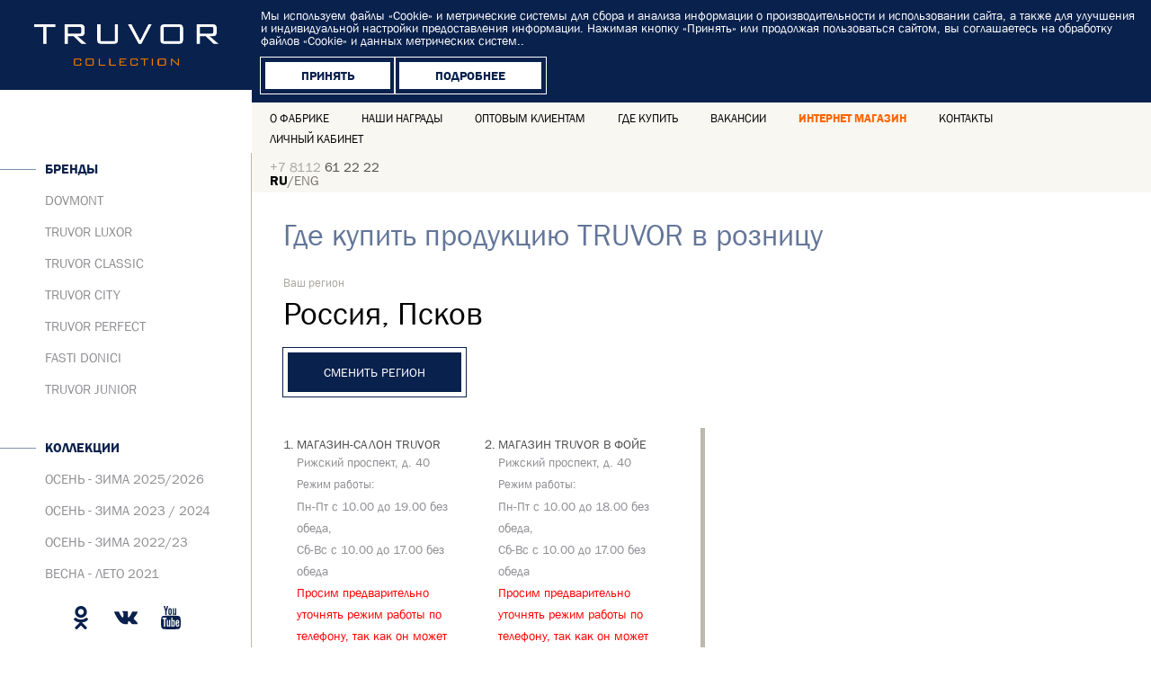

--- FILE ---
content_type: text/html; charset=utf-8
request_url: https://www.truvor.ru/where-buy/
body_size: 11678
content:

<!--

╔╔╗╔╔╔═╔═  ╔╗╦║║╦╗╦╔╗
║║║╠╠╠═╠═  ╚╗║║║║║║║║
╚╚╝║║╚═╚═  ╚╝║╚╝╩╝╩╚╝

www.coffeestudio.ru
support: web@coffeestudio.ru
creature: 2017

-->
<!DOCTYPE html>
<html lang="ru">
<head>
    <meta charset="utf-8">
    
        <title>Где купить продукцию TRUVOR в розницу &mdash; Мужские костюмы и школьная форма оптом и в розницу</title>

        <meta name="description" content="«Славянка» (торговая марка «TRUVOR») является крупнейшим предприятием швейной промышленности России по производству мужских и детских костюмов"/>
<meta name="keywords" content="«Славянка» (торговая марка «TRUVOR») является крупнейшим предприятием швейной промышленности России по производству мужских и детских костюмов"/>

    

    
    <meta name='yandex-verification' content='45bb59e9604cdcf2' />
<meta name="yandex-verification" content="8a782ef9d364c276" />
<script type="text/javascript">!function(){var t=document.createElement("script");t.type="text/javascript",t.async=!0,t.src="https://vk.com/js/api/openapi.js?168",t.onload=function(){VK.Retargeting.Init("VK-RTRG-527476-bUece"),VK.Retargeting.Hit()},document.head.appendChild(t)}();</script><noscript><img src="https://vk.com/rtrg?p=VK-RTRG-527476-bUece" style="position:fixed; left:-999px;" alt=""/></noscript>
<meta name='wmail-verification' content='90baaf5427b2f91c9f102db18d6ba38c' />
    <meta http-equiv="X-UA-Compatible" content="IE=edge">
    <meta name="viewport" content="width=device-width, initial-scale=1">
    <meta name="HandheldFriendly" content="true">
    <meta name="MobileOptimized" content="width">
    
    <link rel="canonical" href="https://www.truvor.ru/where-buy/"/>
    <meta property="og:type" content="website">
    <meta property="og:url" content="https://www.truvor.ru/where-buy/">
    
        <meta property="og:image" content="https://www.truvor.ru/static/images/truvor-og.jpg">
    
    <meta property="og:image:width" content="510">
    <meta property="og:image:height" content="228">
    <meta property="og:site_name" content="TRUVOR">
    <meta property="og:locale" content="ru_RU">


    <!-- Stylesheets -->
    <link rel="stylesheet" href="/static/css/plugins.min.css">
    <link rel="stylesheet" href="/static/css/styles.min.css">
    <link rel="stylesheet" href="/static/css/otherstyles.css">
    <link rel="icon" type="image/x-icon" href="/static/images/favicon.ico">

    <!--[if lt IE 9]>
        <link rel="stylesheet" href="/static/css/ie.css">
		<script src="//html5shiv.googlecode.com/svn/trunk/html5.js"></script>
	<![endif]-->

    <script src="/static/js/jquery.min.js"></script>
    <script src="/static/js/modernizr.custom.js"></script>
    <script src="/static/js/ajax_setup.js"></script>
    
</head>

<body>
<script src="/static/js/js.cookie.js"></script><script type="text/javascript">
    function hideCookiesPanel(){var e=Cookies.get("hideCookiesPanel"),o=document.querySelector(".cookies");o.style.display=void 0!==e?"none":"block"}function clickCookiesBtn(){Cookies.set("hideCookiesPanel","true",{expires:365}),document.querySelector(".cookies").style.display="none"}document.addEventListener("DOMContentLoaded",hideCookiesPanel);
</script><div class="cookies"><p><noindex>Мы используем файлы «Cookie» и метрические системы для сбора и анализа информации о производительности и использовании сайта, а также для улучшения и индивидуальной настройки предоставления информации. Нажимая кнопку «Принять» или продолжая пользоваться сайтом, вы соглашаетесь на обработку файлов «Cookie» и данных метрических систем..</noindex></p><div class="cookies__btns"><button type="button" class="btn cookies-button" onclick="clickCookiesBtn()"><span>Принять</span></button><a target="_blank" class="btn cookies-button" href="/shop/pravila-obrabotki-personalnyh-dannyh/"><span>Подробнее</span></a></div></div><div class="wrapper"><button class="up up-js" type="button"><svg width="161" height="161" viewBox="0 0 161 161" fill="none" xmlns="http://www.w3.org/2000/svg"><rect x="5" y="5" width="151" height="151" stroke="black" stroke-width="10"/><path d="M43 65.6422L80 29L117 65.6422L110.195 72.3816L84.8119 47.2443L84.8119 132L75.1881 132L75.1881 47.2443L49.8053 72.3816L43 65.6422Z"
                      fill="black"/></svg></button><div class="sidebar shop-sidebar"><div class="wrapper"><div class="logotype"><a href="/">Truvor</a></div><div class="close-sidebar"><button class="close-sidebar-js"></button></div><div class="sidebar-wrapper"><ul class="nav"><li class="has-child"><a href="/brands/" class="heading">Бренды</a><ul><li ><a
                href="/brands/dovmont/">DOVMONT</a></li><li ><a
                href="/brands/luxor/">TRUVOR Luxor</a></li><li ><a
                href="/brands/classic/">TRUVOR Classic</a></li><li ><a
                href="/brands/city/">TRUVOR City</a></li><li ><a
                href="/brands/perfect/">TRUVOR Perfect</a></li><li ><a
                href="/brands/fasti-donici/">FASTI DONICI</a></li><li ><a
                href="/brands/junior/">TRUVOR Junior</a></li></ul></li><li class="has-child"><a href="/collections/" class="heading">Коллекции</a><ul><li ><a
                href="/collections/osen-zima-20252026/">ОСЕНЬ - ЗИМА 2025/2026</a></li><li ><a
                href="/collections/osen-zima-2023-2024/">ОСЕНЬ - ЗИМА 2023 / 2024</a></li><li ><a
                href="/collections/osen-zima-202223/">ОСЕНЬ - ЗИМА 2022/23</a></li><li ><a
                href="/collections/vesna-leto-2021/">ВЕСНА - ЛЕТО 2021</a></li><li ><a
                href="/collections/vesna-leto-2020/">ВЕСНА-ЛЕТО 2020</a></li><li ><a
                href="/collections/osen-zima-20192020/">ОСЕНЬ-ЗИМА 2019/2020</a></li><li ><a
                href="/collections/vesna-leto-2019/">ВЕСНА-ЛЕТО 2019</a></li><li ><a
                href="/collections/osen-zima-20182019/">ОСЕНЬ-ЗИМА 2018/2019</a></li><li ><a
                href="/collections/vesna-leto-2018/">ВЕСНА-ЛЕТО 2018</a></li><li ><a
                href="/collections/osen-zima-20172018/">ОСЕНЬ-ЗИМА 2017/2018</a></li><li ><a
                href="/collections/vesna-leto-2017/">Весна-лето 2017</a></li><li ><a
                href="/collections/osen-zima-2016-2017/">Осень-зима 2016/2017</a></li><li ><a
                href="/collections/shkolnaya-forma-2018/">Школьная форма 2019-2020</a></li><li ><a
                href="/collections/shkolnaya-forma-2020/">Школьная форма 2021-2022</a></li><li ><a
                href="/collections/shkolnaya-forma-2021/">Школьная форма 2023-2024</a></li></ul></li></ul></div><ul class="social"><li class="ok"><a href="https://ok.ru/group/52191871434904" target="_blank"><img src="/static/images/ok-logo.svg" class="svg" alt="odnoklasniki" title="odnoklasniki"></a></li><li class="vk"><a href="https://vk.com/club87301130" target="_blank"><img src="/static/images/vk-logo.svg" class="svg" alt="vkontakte" title="vkontakte"></a></li><li class="yt"><a href="https://www.youtube.com/channel/UCfI2vABPWDKmjEloNw8VwEA" target="_blank"><img src="/static/images/yt-logo.svg" class="svg" alt="youtube" title="youtube"></a></li></ul></div></div><div class="container "><div class="navbar"><div class="navbar-mobile"><button class="open-sidebar" tabindex="0"><span></span></button><div class="logotype"><a href="/">Truvor</a></div></div><nav><ul><li ><a  href="/about/company/">О фабрике</a></li><li ><a  href="/nashi-nagrady">Наши награды</a></li><li ><a  href="/landing/">Оптовым клиентам</a></li><li ><a  href="/where-buy/">Где купить</a></li><li ><a  href="/style-guide/">ВАКАНСИИ</a></li><li  class="shop-link"><a target="_blank" href="https://shop.truvor.ru/">ИНТЕРНЕТ МАГАЗИН</a></li><li ><a  href="/contacts/">КОНТАКТЫ</a></li><li ><a  href="https://opt.truvor.ru/coupons/login/">Личный кабинет</a></li></ul></nav><div class="navbar-search"><form name="navbar-search"><label class="styled"><input id="navbar-main-search" data-path="" type="text" value=""><span>Поиск по названию, модели</span></label><button id="button-main-search" type="submit"></button></form><button type="button" class="close-search close-search-js"></button></div><div class="navbar-right"><div id="basket-container"><ul class="hidden cart-basket"><li>Стоимость заказа: <span class="total">0</span></li><li>Скидка: <span class="total-discount"></span></li><li>Общее количество: <span class="total-count">0</span></li><li>Цена со скидкой: <span class="total-sum">0</span></li></ul></div><ul class="shop-icons"><li><a href="#0" class="search-btn .navbar-main-search-js">Поиск</a></li><li><a href="/cart/" class="cart-link"><span id="cart-basket-count"></span></a></li><!--<li><a href="#0" class="user-link">Авторизация</a></li>--></ul><div class="phones"><ul><li><a href="tel:+78112612222"><span>+7 8112</span> 61 22 22
            </a></li></ul><div class="phones__text">Звонок бесплатный</div><div class="link-call"><a href="#callback-modal" data-modal>Заказать обратный звонок</a></div></div><div class="work-time">Пн-Пт с 08:00 до 17:00, Сб-Вс выходные</div><style>
    .passive { cursor: pointer; }
    .passive:hover { text-decoration: underline; }
</style><div class="language"><form method="post" action="/change_language/"><input type='hidden' name='csrfmiddlewaretoken' value='BlqFoylknrDh1ct03J1Rx87nRcYniV7i' /><input type="hidden" name="next" value="/where-buy/"/><input id="default_language" name="default_language" type="hidden" value="ru"/><div id="language_default"><span class="lang active" data-lang="ru">RU</span><span>/</span><span class="lang passive" data-lang="en">ENG</span></div><!--<input type="submit" value="">--></form></div></div></div><script src="https://api-maps.yandex.ru/2.1/?lang=ru_RU"></script><div class="content"><div class="where-buy"><div class="page-title"><h1>Где купить продукцию TRUVOR в розницу</h1></div><div class="clr"><div class="addresses"><div class="addresses-search"><div class="clr"><div class="left"><span>Ваш регион</span><p>Россия, Псков</p></div><a href="#cities" class="btn btn-default"
                               data-modal><span>Сменить регион</span></a><div id="cities" class="modal modal-md mfp-hide"><div class="modal-content"><div class="modal-body"><div class="country-block"><div class="country-name">Россия</div><div class="modal-cities-list"><div class="clr"><ul class="citylist"><li ><a href="/geoip/setlocation/abakan/">Абакан</a></li><li ><a href="/geoip/setlocation/almetevsk/">Альметьевск</a></li><li ><a href="/geoip/setlocation/anapa/">Анапа</a></li><li ><a href="/geoip/setlocation/angarsk/">Ангарск</a></li><li ><a href="/geoip/setlocation/arzamas/">Арзамас</a></li><li ><a href="/geoip/setlocation/arhangelsk/">Архангельск</a></li><li ><a href="/geoip/setlocation/asbest/">Асбест</a></li><li ><a href="/geoip/setlocation/astrahan/">Астрахань</a></li><li ><a href="/geoip/setlocation/achinsk/">Ачинск</a></li><li ><a href="/geoip/setlocation/barnaul/">Барнаул</a></li><li ><a href="/geoip/setlocation/belgorod/">Белгород</a></li><li ><a href="/geoip/setlocation/belovo/">Белово</a></li><li ><a href="/geoip/setlocation/birobidzhan/">Биробиджан</a></li><li ><a href="/geoip/setlocation/blagoveschensk/">Благовещенск</a></li><li ><a href="/geoip/setlocation/bratsk/">Братск</a></li><li ><a href="/geoip/setlocation/bryansk/">Брянск</a></li><li ><a href="/geoip/setlocation/bugulma/">Бугульма</a></li><li class="bold"><a href="/geoip/setlocation/velikie-luki/">Великие Луки</a></li><li ><a href="/geoip/setlocation/velikij-novgorod/">Великий Новгород</a></li><li ><a href="/geoip/setlocation/vladivostok/">Владивосток</a></li><li ><a href="/geoip/setlocation/vladikavkaz/">Владикавказ</a></li><li ><a href="/geoip/setlocation/vladimir/">Владимир</a></li><li ><a href="/geoip/setlocation/volgograd/">Волгоград</a></li><li ><a href="/geoip/setlocation/volzhskij/">Волжский</a></li><li ><a href="/geoip/setlocation/voronezh/">Воронеж</a></li><li ><a href="/geoip/setlocation/votkinsk/">Воткинск</a></li><li ><a href="/geoip/setlocation/vsevolozhsk/">Всеволожск</a></li><li ><a href="/geoip/setlocation/vyiborg/">Выборг</a></li><li ><a href="/geoip/setlocation/gatchina/">Гатчина</a></li><li ><a href="/geoip/setlocation/glazov/">Глазов</a></li><li ><a href="/geoip/setlocation/gorno-altajsk/">Горно-Алтайск</a></li><li ><a href="/geoip/setlocation/groznii/">Грозный</a></li><li ><a href="/geoip/setlocation/dolgoprudniy/">Долгопрудный</a></li><li ><a href="/geoip/setlocation/domodedovo/">Домодедово</a></li><li ><a href="/geoip/setlocation/ekaterinburg/">Екатеринбург</a></li><li ><a href="/geoip/setlocation/zheleznogorsk/">Железногорск</a></li><li ><a href="/geoip/setlocation/zheleznodorozhnyij/">Железнодорожный</a></li><li ><a href="/geoip/setlocation/zakamensk/">Закаменск</a></li></ul><ul class="citylist"><li ><a href="/geoip/setlocation/ivanovo/">Иваново</a></li><li ><a href="/geoip/setlocation/izhevsk/">Ижевск</a></li><li ><a href="/geoip/setlocation/irkutsk/">Иркутск</a></li><li ><a href="/geoip/setlocation/iskitim/">Искитим</a></li><li ><a href="/geoip/setlocation/ishim/">Ишим</a></li><li ><a href="/geoip/setlocation/joshkar-ola/">Йошкар-Ола</a></li><li ><a href="/geoip/setlocation/kazan/">Казань</a></li><li ><a href="/geoip/setlocation/kaliningrad/">Калининград</a></li><li ><a href="/geoip/setlocation/kaluga/">Калуга</a></li><li ><a href="/geoip/setlocation/kamensk-uralskij/">Каменск-Уральский</a></li><li ><a href="/geoip/setlocation/karaganda/">Караганда</a></li><li ><a href="/geoip/setlocation/karasuk/">Карасук</a></li><li ><a href="/geoip/setlocation/kemerovo/">Кемерово</a></li><li ><a href="/geoip/setlocation/kingisepp/">Кингисепп</a></li><li ><a href="/geoip/setlocation/kirov/">Киров</a></li><li ><a href="/geoip/setlocation/kirovsk/">Кировск</a></li><li ><a href="/geoip/setlocation/klimovsk/">Климовск</a></li><li ><a href="/geoip/setlocation/isim/">Колпасево</a></li><li ><a href="/geoip/setlocation/kolpino/">Колпино</a></li><li ><a href="/geoip/setlocation/korolev/">Королев</a></li><li ><a href="/geoip/setlocation/kotlas/">Котлас</a></li><li ><a href="/geoip/setlocation/krasnodar/">Краснодар</a></li><li ><a href="/geoip/setlocation/krasnoyarsk/">Красноярск</a></li><li ><a href="/geoip/setlocation/kronshtadt/">Кронштадт</a></li><li ><a href="/geoip/setlocation/kurgan/">Курган</a></li><li ><a href="/geoip/setlocation/kursk/">Курск</a></li><li ><a href="/geoip/setlocation/kurchatov/">Курчатов</a></li><li ><a href="/geoip/setlocation/kyizyil/">Кызыл</a></li><li ><a href="/geoip/setlocation/kyahta/">Кяхта</a></li><li ><a href="/geoip/setlocation/leninsk-kuznec/">Ленинск-Кузнецкий</a></li><li ><a href="/geoip/setlocation/lesosibirsk/">Лесосибирск</a></li><li ><a href="/geoip/setlocation/lipetsk/">Липецк</a></li><li ><a href="/geoip/setlocation/luga/">Луга</a></li><li ><a href="/geoip/setlocation/lucik/">Лучегорск</a></li><li ><a href="/geoip/setlocation/magnitogorsk/">Магнитогорск</a></li><li ><a href="/geoip/setlocation/mahachkala/">Махачкала</a></li><li ><a href="/geoip/setlocation/mezhdurechensk/">Междуреченск</a></li><li ><a href="/geoip/setlocation/minusinsk/">Минусинск</a></li></ul><ul class="citylist"><li class="bold"><a href="/geoip/setlocation/moskva/">Москва</a></li><li ><a href="/geoip/setlocation/naberezhnyie-chelnyi/">Набережные Челны</a></li><li ><a href="/geoip/setlocation/nalchik/">Нальчик</a></li><li ><a href="/geoip/setlocation/nahodka/">Находка</a></li><li ><a href="/geoip/setlocation/nizhnevartovsk/">Нижневартовск</a></li><li ><a href="/geoip/setlocation/nizhnekamsk/">Нижнекамск</a></li><li ><a href="/geoip/setlocation/nizhnij-novgorod/">Нижний Новгород</a></li><li ><a href="/geoip/setlocation/novokuznetsk/">Новокузнецк</a></li><li ><a href="/geoip/setlocation/novorossijsk/">Новороссийск</a></li><li class="bold"><a href="/geoip/setlocation/novosibirsk/">Новосибирск</a></li><li ><a href="/geoip/setlocation/novotroitsk/">Новотроицк</a></li><li ><a href="/geoip/setlocation/norilsk/">Норильск</a></li><li ><a href="/geoip/setlocation/noyabrsk/">Ноябрьск</a></li><li ><a href="/geoip/setlocation/obninsk/">Обнинск</a></li><li ><a href="/geoip/setlocation/odincovo/">Одинцово</a></li><li ><a href="/geoip/setlocation/omsk/">Омск</a></li><li ><a href="/geoip/setlocation/orel/">Орел</a></li><li ><a href="/geoip/setlocation/orenburg/">Оренбург</a></li><li ><a href="/geoip/setlocation/orsk/">Орск</a></li><li ><a href="/geoip/setlocation/penza/">Пенза</a></li><li ><a href="/geoip/setlocation/perm/">Пермь</a></li><li ><a href="/geoip/setlocation/petrozavodsk/">Петрозаводск</a></li><li ><a href="/geoip/setlocation/petropavlovsk-kamchatskij/">Петропавловск-Камчатский</a></li><li ><a href="/geoip/setlocation/podolsk/">Подольск</a></li><li ><a href="/geoip/setlocation/priargunsk/">Приаргунск</a></li><li ><a href="/geoip/setlocation/priozersk/">Приозерск</a></li><li ><a href="/geoip/setlocation/prokopevsk/">Прокопьевск</a></li><li class="bold"><a href="/geoip/setlocation/pskov/">Псков</a></li><li ><a href="/geoip/setlocation/ramenskoe/">Раменское</a></li><li ><a href="/geoip/setlocation/rubcovsk/">Рубцовск</a></li><li ><a href="/geoip/setlocation/ryazan/">Рязань</a></li><li ><a href="/geoip/setlocation/samara/">Самара</a></li><li class="bold"><a href="/geoip/setlocation/sankt-peterburg/">Санкт-Петербург</a></li><li ><a href="/geoip/setlocation/saransk/">Саранск</a></li><li ><a href="/geoip/setlocation/sarapul/">Сарапул</a></li><li ><a href="/geoip/setlocation/saratov/">Саратов</a></li><li ><a href="/geoip/setlocation/sarov/">Саров</a></li><li ><a href="/geoip/setlocation/seversk/">Северск</a></li></ul><ul class="citylist"><li ><a href="/geoip/setlocation/serpuhov/">Серпухов</a></li><li ><a href="/geoip/setlocation/smolensk/">Смоленск</a></li><li ><a href="/geoip/setlocation/sosnovyij-bor/">Сосновый Бор</a></li><li ><a href="/geoip/setlocation/stavropol/">Ставрополь</a></li><li ><a href="/geoip/setlocation/staryi-oskol/">Старый Оскол</a></li><li ><a href="/geoip/setlocation/sterlitamak/">Стерлитамак</a></li><li ><a href="/geoip/setlocation/stupino/">Ступино</a></li><li ><a href="/geoip/setlocation/surgut/">Сургут</a></li><li ><a href="/geoip/setlocation/taganrog/">Таганрог</a></li><li ><a href="/geoip/setlocation/tambov/">Тамбов</a></li><li ><a href="/geoip/setlocation/tver/">Тверь</a></li><li ><a href="/geoip/setlocation/tobolsk/">Тобольск</a></li><li ><a href="/geoip/setlocation/tolyatti/">Тольятти</a></li><li ><a href="/geoip/setlocation/tomsk/">Томск</a></li><li ><a href="/geoip/setlocation/tula/">Тула</a></li><li ><a href="/geoip/setlocation/tyumen/">Тюмень</a></li><li ><a href="/geoip/setlocation/uzur/">Ужур</a></li><li ><a href="/geoip/setlocation/ulan-ude/">Улан-Удэ</a></li><li ><a href="/geoip/setlocation/ulyanovsk/">Ульяновск</a></li><li ><a href="/geoip/setlocation/usole-sibirskoe/">Усолье-Сибирское</a></li><li ><a href="/geoip/setlocation/ilimsk/">Усть-Илимск</a></li><li ><a href="/geoip/setlocation/ufa/">Уфа</a></li><li ><a href="/geoip/setlocation/uhta/">Ухта</a></li><li ><a href="/geoip/setlocation/habarovsk/">Хабаровск</a></li><li ><a href="/geoip/setlocation/hanti/">Ханты-Мансийск</a></li><li ><a href="/geoip/setlocation/cheboksaryi/">Чебоксары</a></li><li ><a href="/geoip/setlocation/chelyabinsk/">Челябинск</a></li><li ><a href="/geoip/setlocation/cherep_ovec/">Череповец</a></li><li ><a href="/geoip/setlocation/cernogorsk/">Черногорск</a></li><li ><a href="/geoip/setlocation/chehov/">Чехов</a></li><li ><a href="/geoip/setlocation/chistopol/">Чистополь</a></li><li ><a href="/geoip/setlocation/chita/">Чита</a></li><li ><a href="/geoip/setlocation/elista/">Элиста</a></li><li ><a href="/geoip/setlocation/yuzhno-sahalinsk/">Южно-Сахалинск</a></li><li ><a href="/geoip/setlocation/urga/">Юрга</a></li><li ><a href="/geoip/setlocation/yakutsk/">Якутск</a></li><li ><a href="/geoip/setlocation/yalutorovsk/">Ялуторовск</a></li><li ><a href="/geoip/setlocation/yaroslavl/">Ярославль</a></li></ul></div></div></div><div class="country-block"><div class="country-name">Белоруссия</div><div class="modal-cities-list"><div class="clr"><ul class="citylist"><li ><a href="/geoip/setlocation/Brest/">Брест</a></li></ul><ul class="citylist"><li ><a href="/geoip/setlocation/minsk/">Минск</a></li></ul></div></div></div><div class="country-block"><div class="country-name">Казахстан</div><div class="modal-cities-list"><div class="clr"><ul class="citylist"><li ><a href="/geoip/setlocation/astana/">Астана</a></li></ul><ul class="citylist"><li ><a href="/geoip/setlocation/atyrau/">Атырау</a></li></ul><ul class="citylist"><li ><a href="/geoip/setlocation/kokshetau/">Кокшетау</a></li></ul><ul class="citylist"><li ><a href="/geoip/setlocation/petropavlovsk/">Петропавловск</a></li></ul></div></div></div><div class="country-block"><div class="country-name">Эстония</div><div class="modal-cities-list"><div class="clr"><ul class="citylist"><li ><a href="/geoip/setlocation/jyihvi/">Йыхви</a></li></ul><ul class="citylist"><li ><a href="/geoip/setlocation/kohtla-yarve/">Кохтла-Ярве</a></li></ul><ul class="citylist"><li ><a href="/geoip/setlocation/narva/">Нарва</a></li></ul><ul class="citylist"><li ><a href="/geoip/setlocation/tallinn/">Таллинн</a></li></ul></div></div></div><div class="country-block"><div class="country-name">Латвия</div><div class="modal-cities-list"><div class="clr"><ul class="citylist"><li ><a href="/geoip/setlocation/riga/">Рига</a></li></ul></div></div></div><div class="country-block"><div class="country-name">Монголия</div><div class="modal-cities-list"><div class="clr"><ul class="citylist"><li ><a href="/geoip/setlocation/ulan-bator/">Улан-Батор</a></li></ul></div></div></div><div class="country-block"><div class="country-name">Таджикистан</div><div class="modal-cities-list"><div class="clr"><ul class="citylist"><li ><a href="/geoip/setlocation/dushanbe/">Душанбе</a></li></ul><ul class="citylist"><li ><a href="/geoip/setlocation/hudzhand/">Худжанд</a></li></ul></div></div></div></div></div></div></div></div><div class="addresses-list"><div class="scrolled"><div class="item"><!--<div class="heading">Псков</div>--><ul><li onclick="clickGoto(1)"><span class="count">1.</span><div class="title">
                                                
                                                    Магазин-салон TRUVOR
                                                
                                            </div><p>Рижский проспект, д. 40</p><p><small>Режим работы:</small></p><p><p><span>Пн-Пт с 10.00 до 19.00 без обеда, </span></p><p><span>Сб-Вс с 10.00 до 17.00 без обеда</span></p><p style="color: red;">Просим предварительно уточнять режим работы по телефону, так как он может меняться</p></p><p><small>Телефоны:</small></p><p>(8112) 686-109</p><a target="_blank"
                                                   href="http://www.truvor.ru">www.truvor.ru</a></li><li onclick="clickGoto(2)"><span class="count">2.</span><div class="title">
                                                
                                                    Магазин TRUVOR в фойе
                                                
                                            </div><p>Рижский проспект, д. 40</p><p><small>Режим работы:</small></p><p><p><span>Пн-Пт с 10.00 до 18.00 без обеда, </span></p><p><span>Сб-Вс с 10.00 до 17.00 без обеда</span></p><p style="color: red;">Просим предварительно уточнять режим работы по телефону, так как он может меняться</p></p><p><small>Телефоны:</small></p><p>(8112) 686-120</p><a target="_blank"
                                                   href="http://www.truvor.ru">www.truvor.ru</a></li><li onclick="clickGoto(3)"><span class="count">3.</span><div class="title">
                                                
                                                    Магазин одежды «Эконом»
                                                
                                            </div><p>Рижский проспект, д. 40</p><p><small>Режим работы:</small></p><p><p><span>Пн-Пт с10.00 до 18.00 без обеда, </span></p><p><span>Сб-Вс с 10.00 до 17.00 без обеда</span></p><p style="color: red;">Просим предварительно уточнять режим работы по телефону, так как он может меняться</p></p><p><small>Телефоны:</small></p><p>(8112) 686-179</p><a target="_blank"
                                                   href="http://www.truvor.ru">www.truvor.ru</a></li></ul></div></div></div></div><div class="wb-map"><script type="text/javascript">
    ymaps.ready(init);
    var myMap;
    var geoObjects = [];

    function init() {
        myMap = new ymaps.Map("wb-map", {
            center: [57.824371, 28.330490],
            zoom: 15,
            behaviors: ["drag", "dblClickZoom", "multiTouch"]
        });
        HintLayout = ymaps.templateLayoutFactory.createClass(
                "<div class='ymap-hint' style='width: 440px; height: 300px;'</div>");
        ymaps.option.presetStorage.add('mypreset', {hintLayout: HintLayout});
        myMap.controls
                .remove('geolocationControl')
                .remove('trafficControl')
                .remove('searchControl')
                .remove('typeSelector');
        myCol = new ymaps.GeoObjectCollection({"preset": "mypreset"});

        var i = 0;
        
            i = i + 1;
            
                geoObjects[i] = new ymaps.Placemark([57.8168550, 28.3074282], {
                    iconContent: 1,
                    hintContent: '1. Магазин-салон TRUVOR',
                    balloonContent: //'<div class="ymap-logotype"><img src="/static/images/logotype.png"></div>' +
                    '<strong>Магазин-салон TRUVOR</strong>' +
                    '<p><p></p></p>' +
                    '<p>Рижский проспект, д. 40</p>' +
                    
                    
                        '<strong>Режим работы: </strong><br><p><p><span>Пн-Пт с 10.00 до 19.00 без обеда, </span></p><br /><p><span>Сб-Вс с 10.00 до 17.00 без обеда</span></p><br /><p style="color: red;">Просим предварительно уточнять режим работы по телефону, так как он может меняться</p></p> ' +
                    
                    
                        '<strong>Телефоны: </strong><br>' +
                        '(8112) 686-109<br>' + 
                    
                    
                        '<p><a target="_blank" href="http://www.truvor.ru">www.truvor.ru</a></p>'
                        +
                    
                    
                    
                    '<div class="clr">' +
                    
                    '</div>',

                    openEmptyBalloon: true,
                    hasCloseBallon: true
                }, {
                    //
                        preset: 'twirl#StretchyIcon',
                        //
                    // iconColor: '#f07c00',
                    iconImageSize: [30, 46],
                    iconImageOffset: [-39, -97]
                });
                myCol.add(geoObjects[i]);
            
        
            i = i + 1;
            
                geoObjects[i] = new ymaps.Placemark([57.8168979, 28.3077930], {
                    iconContent: 2,
                    hintContent: '2. Магазин TRUVOR в фойе',
                    balloonContent: //'<div class="ymap-logotype"><img src="/static/images/logotype.png"></div>' +
                    '<strong>Магазин TRUVOR в фойе</strong>' +
                    '<p><p></p></p>' +
                    '<p>Рижский проспект, д. 40</p>' +
                    
                    
                        '<strong>Режим работы: </strong><br><p><p><span>Пн-Пт с 10.00 до 18.00 без обеда, </span></p><br /><p><span>Сб-Вс с 10.00 до 17.00 без обеда</span></p><br /><p style="color: red;">Просим предварительно уточнять режим работы по телефону, так как он может меняться</p></p> ' +
                    
                    
                        '<strong>Телефоны: </strong><br>' +
                        '(8112) 686-120<br>' + 
                    
                    
                        '<p><a target="_blank" href="http://www.truvor.ru">www.truvor.ru</a></p>'
                        +
                    
                    
                    
                    '<div class="clr">' +
                    
                    '</div>',

                    openEmptyBalloon: true,
                    hasCloseBallon: true
                }, {
                    //
                        preset: 'twirl#StretchyIcon',
                        //
                    // iconColor: '#f07c00',
                    iconImageSize: [30, 46],
                    iconImageOffset: [-39, -97]
                });
                myCol.add(geoObjects[i]);
            
        
            i = i + 1;
            
                geoObjects[i] = new ymaps.Placemark([57.8167977, 28.3069507], {
                    iconContent: 3,
                    hintContent: '3. Магазин одежды «Эконом»',
                    balloonContent: //'<div class="ymap-logotype"><img src="/static/images/logotype.png"></div>' +
                    '<strong>Магазин одежды «Эконом»</strong>' +
                    '<p><p></p></p>' +
                    '<p>Рижский проспект, д. 40</p>' +
                    
                    
                        '<strong>Режим работы: </strong><br><p><p><span>Пн-Пт с10.00 до 18.00 без обеда, </span></p><br /><p><span>Сб-Вс с 10.00 до 17.00 без обеда</span></p><br /><p style="color: red;">Просим предварительно уточнять режим работы по телефону, так как он может меняться</p></p> ' +
                    
                    
                        '<strong>Телефоны: </strong><br>' +
                        '(8112) 686-179<br>' + 
                    
                    
                        '<p><a target="_blank" href="http://www.truvor.ru">www.truvor.ru</a></p>'
                        +
                    
                    
                    
                    '<div class="clr">' +
                    
                    '</div>',

                    openEmptyBalloon: true,
                    hasCloseBallon: true
                }, {
                    //
                        preset: 'twirl#StretchyIcon',
                        //
                    // iconColor: '#f07c00',
                    iconImageSize: [30, 46],
                    iconImageOffset: [-39, -97]
                });
                myCol.add(geoObjects[i]);
            
        
        myMap.geoObjects.add(myCol);

        
            myMap.setBounds(myCol.getBounds(), {checkZoomRange: true});
        
    }

    function clickGoto(index) {
        if (myMap.balloon.isOpen()) {
            myMap.balloon.close();
        }
        var mark = geoObjects[index];
        if (mark != null) {
            myMap.panTo(mark.geometry.getCoordinates(), {flying: 1});
            setTimeout(function () {
                mark.balloon.open();
            }, 1000);
        }
        return false;
    }
</script><div id="wb-map"></div></div></div><!-- /end .clr --></div><!-- /end .where-buy --><div class="info-block"><div class="item"><div class="button"><a href="/catalog/usloviya-sotrudnichestva/">Оптовым клиентам</a></div><div class="info">
            По вопросам оптовых закупок можно обратиться в этот раздел , а также по телефону
            +7 8112 61 22 22
        </div></div><div class="item"><div class="button"><a target="_blank" href="/shop/">Интернет-магазин</a></div><div class="info">
            Розничным клиентам предлагаем посетить интернет-магазин, а также посмотреть список магазинов в 
            <a href="/where-buy/">Вашем регионе</a></div></div></div></div><!-- /end .content --></div></div><footer><div class="logotype"><a href="/">Truvor</a></div><div class="content"><div class="links-list clr"><div class="links"><div class="item"><a href="/collections/">коллекции</a><ul><li ><a
                href="/collections/osen-zima-20252026/">ОСЕНЬ - ЗИМА 2025/2026</a></li><li ><a
                href="/collections/osen-zima-2023-2024/">ОСЕНЬ - ЗИМА 2023 / 2024</a></li><li ><a
                href="/collections/osen-zima-202223/">ОСЕНЬ - ЗИМА 2022/23</a></li><li ><a
                href="/collections/vesna-leto-2021/">ВЕСНА - ЛЕТО 2021</a></li><li ><a
                href="/collections/vesna-leto-2020/">ВЕСНА-ЛЕТО 2020</a></li><li ><a
                href="/collections/osen-zima-20192020/">ОСЕНЬ-ЗИМА 2019/2020</a></li><li ><a
                href="/collections/vesna-leto-2019/">ВЕСНА-ЛЕТО 2019</a></li><li ><a
                href="/collections/osen-zima-20182019/">ОСЕНЬ-ЗИМА 2018/2019</a></li><li ><a
                href="/collections/vesna-leto-2018/">ВЕСНА-ЛЕТО 2018</a></li><li ><a
                href="/collections/osen-zima-20172018/">ОСЕНЬ-ЗИМА 2017/2018</a></li><li ><a
                href="/collections/vesna-leto-2017/">Весна-лето 2017</a></li><li ><a
                href="/collections/osen-zima-2016-2017/">Осень-зима 2016/2017</a></li><li ><a
                href="/collections/shkolnaya-forma-2018/">Школьная форма 2019-2020</a></li><li ><a
                href="/collections/shkolnaya-forma-2020/">Школьная форма 2021-2022</a></li><li ><a
                href="/collections/shkolnaya-forma-2021/">Школьная форма 2023-2024</a></li></ul></div><div class="item"><!--<a href="#0" class="">Школьная форма 2017</a>--></div></div><div class="links"><div class="item"><a href="/brands/">Бренды</a><ul><li ><a
                href="/brands/dovmont/">DOVMONT</a></li><li ><a
                href="/brands/luxor/">TRUVOR Luxor</a></li><li ><a
                href="/brands/classic/">TRUVOR Classic</a></li><li ><a
                href="/brands/city/">TRUVOR City</a></li><li ><a
                href="/brands/perfect/">TRUVOR Perfect</a></li><li ><a
                href="/brands/fasti-donici/">FASTI DONICI</a></li><li ><a
                href="/brands/junior/">TRUVOR Junior</a></li></ul></div></div><div class="links"><div class="item"><a  href="/about/company/">О фабрике</a><ul><li><a href="/about/akcioneram/">Акционерам</a></li><li><a href="/about/history/">История компании</a></li><li><a href="/about/nagrady/">Награды и достижения</a></li><li><a href="/about/news/">Новости</a></li></ul></div></div><div class="links"><div class="item"><a  href="/catalog/usloviya-sotrudnichestva/">Оптовым клиентам</a><ul><li><a href="/catalog/usloviya-sotrudnichestva/">Условия сотрудничества</a></li><li><a href="/catalog/wholesalers/">Стать оптовым клиентом</a></li><li><a href="https://opt.truvor.ru/">Сделать предзаказ</a></li><li><a href="/catalog/exhibitions/">Выставки</a></li><li><a href="/catalog/reklamnye-materialy/">Рекламные материалы</a></li></ul></div></div><div class="links shop-links"></div><div class="links"><div class="item"><a  href="/nashi-nagrady/">НАШИ НАГРАДЫ</a><ul></ul></div><div class="item"><a  href="/contacts/">КОНТАКТЫ</a><ul></ul></div><div class="item"><a  href="/ask/">ВОПРОСЫ И ОТВЕТЫ</a><ul></ul></div><div class="item"><a  href="/where-buy/">ГДЕ КУПИТЬ</a><ul></ul></div></div></div><div class="clr"><div class="copyright">
            © 2013 - 2026 
            <div itemscope itemtype="http://schema.org/Organization"><span itemprop="name">Закрытое акционерное общество «Псковская швейная фабрика «Славянка». </span><span itemprop="address" itemscope itemtype="http://schema.org/PostalAddress"><span itemprop="addressLocality">г. Псков </span>,
                <span itemprop="streetAddress">Рижский проспект, дом 40</span>,
                </span><p>Телефон:<span
                        itemprop="telephone">+7 (8112) 57-33-41</span>, режим работы с 8:00 до 17:00,суббота, воскресенье - выходные
                </p></div></div><div class="coffeestudio"><div class="livestat"><!-- Yandex.Metrika counter --><script type="text/javascript" >
   (function(m,e,t,r,i,k,a){m[i]=m[i]||function(){(m[i].a=m[i].a||[]).push(arguments)};
   m[i].l=1*new Date();k=e.createElement(t),a=e.getElementsByTagName(t)[0],k.async=1,k.src=r,a.parentNode.insertBefore(k,a)})
   (window, document, "script", "https://mc.yandex.ru/metrika/tag.js", "ym");

   ym(71715, "init", {
        clickmap:true,
        trackLinks:true,
        accurateTrackBounce:true,
        webvisor:true
   });
</script><noscript><div><img src="https://mc.yandex.ru/watch/71715" style="position:absolute; left:-9999px;" alt="" /></div></noscript><!-- /Yandex.Metrika counter --><!--LiveInternet counter--><script type="text/javascript"><!--
                    document.write("<a href='//www.liveinternet.ru/click' " +
                            "target=_blank><img src='//counter.yadro.ru/hit?t44.3;r" +
                            escape(document.referrer) + ((typeof(screen) == "undefined") ? "" :
                            ";s" + screen.width + "*" + screen.height + "*" + (screen.colorDepth ?
                                    screen.colorDepth : screen.pixelDepth)) + ";u" + escape(document.URL) +
                            ";h" + escape(document.title.substring(0, 80)) + ";" + Math.random() +
                            "' alt='' title='LiveInternet' " +
                            "border='0' width='31' height='31'><\/a>")
                    //--></script><!--/LiveInternet--><!-- Rating Mail.ru counter --><script type="text/javascript">
var _tmr = window._tmr || (window._tmr = []);
_tmr.push({id: "3202634", type: "pageView", start: (new Date()).getTime()});
(function (d, w, id) {
  if (d.getElementById(id)) return;
  var ts = d.createElement("script"); ts.type = "text/javascript"; ts.async = true; ts.id = id;
  ts.src = "https://top-fwz1.mail.ru/js/code.js";
  var f = function () {var s = d.getElementsByTagName("script")[0]; s.parentNode.insertBefore(ts, s);};
  if (w.opera == "[object Opera]") { d.addEventListener("DOMContentLoaded", f, false); } else { f(); }
})(document, window, "topmailru-code");
</script><noscript><div><img src="https://top-fwz1.mail.ru/counter?id=3202634;js=na" style="border:0;position:absolute;left:-9999px;" alt="Top.Mail.Ru" /></div></noscript><!-- //Rating Mail.ru counter --><script type="text/javascript">!function(){var t=document.createElement("script");t.type="text/javascript",t.async=!0,t.src="https://vk.com/js/api/openapi.js?169",t.onload=function(){VK.Retargeting.Init("VK-RTRG-970595-42cOQ"),VK.Retargeting.Hit()},document.head.appendChild(t)}();</script><noscript><img src="https://vk.com/rtrg?p=VK-RTRG-970595-42cOQ" style="position:fixed; left:-999px;" alt=""/></noscript></div><a href="https://www.coffeestudio.ru/" target="_blank">Сделано в агентстве <br> интернет-рекламы
                CoffeeStudio</a></div></div></div><div class="footer-wrapper">Модернизация сайта осуществлена за счет Центра поддержи экспорта</div><div class="footer-wrapper"><a class="footer-wrapper__policy" target="_blank" href="/shop/pravila-obrabotki-personalnyh-dannyh/">Политика обработки персональных данных</a></div></footer><script>
    $(document).ready(function () {
        var id_name = '#id_callback_mod_token';
        $(id_name).val(Math.floor(Math.random() * Math.pow(2, 64)).toString(36));

        var form_name = "#callback-modal";
        if ($(form_name).is('.popup-open')) {
            $.magnificPopup.open({
                items: {src: '.popup-open'}, type: 'inline'
            }, 0);
        }
    });
</script><div id="callback-modal" class="mfp-hide callback-modal white-popup-block "><h3>Заказать звонок</h3><form id="form-callback-modal" name="callback-modal" method="post" action="/mailer/callback_back"
                  data-ajax="true" data-ajax-update="#form-callback-modal"><input type='hidden' name='csrfmiddlewaretoken' value='BlqFoylknrDh1ct03J1Rx87nRcYniV7i' /><input name="token" id="id_callback_mod_token" type="hidden"/><input id="id_first_name" maxlength="255" name="first_name" placeholder="Ваше имя" type="text" required /><input id="id_phone" maxlength="255" name="phone" placeholder="Номер телефона" type="tel" required /><div class="form-rules-text">Отправляя форму, я соглашаюсь на обработку моих персональных данных в соответствии c
                    <a href="https://www.truvor.ru/shop/pravila-obrabotki-personalnyh-dannyh/" title="Правила сайта" target="_blank"
                       rel="nofollow">политикой ЗАО "Славянка" в отношении обработки персональных данных</a></div><button type="submit" name="callback-modal">Заказать звонок</button></form></div><div id="sizes-modal" class="mfp-hide sizes-modal white-popup-block"><button class="close-modal js-close-modal"></button><div class="sizes-modal-tab js-sizes-modal-tab js-sizes-modal active"><div class="sizes-modal-header"><h2>Как определить размер</h2></div><div class="sizes-modal-controls"><div class="weight"><div class="text">Полнота</div><div class="modal-select js-select-container"><select class="js-select js-modal-select" style="width: 100%"><option value="standart">Стандартная (Slim fit, Tailored fir, Regular fit)</option><option value="heavy">Увеличенный объем (King Size)</option></select></div></div><div class="formula">
                Размер изделий обозначен следующей формулой:<br>
                Рост - Обхват груди - Обхват талии. <span>Пример: 176 - 100 - 88</span></div></div><div class="sizes-modal-inner-tabs"><div class="sizes-modal-inner-tab js-sizes-modal-inner-tab js-standart active"><img src="/static/images/standart-weight.jpg" alt="Стандартная полнота"></div><div class="sizes-modal-inner-tab js-sizes-modal-inner-tab js-heavy"><img src="/static/images/heavy-weight.jpg" alt="Увеличенный объем"></div></div><button type="button" class="change-modal-tab js-to-choose-size"><span class="icon" style="background-image: url(/static/images/icon-shop/icon-table.svg);"></span><span class="text">Как снять мерки</span></button></div><div class="sizes-modal-tab js-sizes-modal-tab js-choose-size-modal"><div class="sizes-modal-header"><h2>Как снять мерки</h2></div><div class="choose-size-img"><img src="/static/images/choose-size.jpg" alt="Выберите размер"></div><button type="button" class="change-modal-tab js-to-sizes"><span class="icon" style="background-image: url(/static/images/icon-shop/icon-calc.svg);"></span><span class="text">Как определить размер</span></button></div></div><div class="preloader"><span></span></div><script src="/static/js/jquery-ui.min.js"></script><script src="/static/js/rellax.min.js"></script><script src="/static/js/waypoints.min.js"></script><script src="/static/js/wow.min.js"></script><script src="/static/js/countdown.min.js"></script><script src="/static/js/ez-plus.js"></script><script src="/static/js/magnific-popup.min.js"></script><script src="/static/js/jquery.jscrollpane.min.js"></script><script src="/static/js/select2.min.js"></script><script src="/static/js/ion.rangeSlider.min.js"></script><script src="/static/js/ru.js"></script><script src="/static/js/jquery.mousewheel.js"></script><!--<script src="/static/js/scroll.js"></script>--><script src="/static/js/classie.js"></script><script src="/static/js/slick.min.js"></script><script src="/static/js/jquery.zoom.min.js"></script><script src="/static/js/jquery.inputmask.min.js"></script><script src="/static/js/libs.js"></script><script src="/static/js/location.js"></script><script src="/static/js/goals.js"></script><script src="/static/js/demo-test.js"></script><script src="/static/sales/js/cart.js"></script><script src="/static/delivery/js/delivery.js"></script><script src="/static/catalog/js/filter.js"></script><script src="/static/js/jquery-ajax.js"></script>
</body>
</html>


--- FILE ---
content_type: text/css
request_url: https://www.truvor.ru/static/css/styles.min.css
body_size: 42006
content:
.pull-left{float:left}.pull-right{float:right}.hidden{opacity:0;display:none}a,abbr,acronym,address,applet,article,aside,audio,b,big,blockquote,body,canvas,caption,center,cite,code,dd,del,details,dfn,div,dl,dt,em,embed,fieldset,figcaption,figure,footer,form,h1,h2,h3,h4,h5,h6,header,hgroup,html,i,iframe,img,ins,kbd,label,legend,li,mark,menu,nav,object,ol,output,p,pre,q,ruby,s,samp,section,small,span,strike,strong,sub,summary,table,tbody,td,tfoot,th,thead,time,tr,tt,u,ul,var,video{margin:0;padding:0;border:0;font-size:100%;font:inherit;vertical-align:baseline}article,aside,details,figcaption,figure,footer,header,hgroup,menu,nav,section{display:block}body,html{width:100%;position:relative;overflow-x:hidden}body{line-height:1;font-size:16px;background-color:#fff;font-family:'Franklin Gothic',Arial,sans-serif}a{outline:0;color:#547dc7;text-decoration:underline}a[href^=tel]{color:inherit;text-decoration:none}a[href^=tel]:hover{text-decoration:none}a:hover{text-decoration:none}ol,ul{list-style:none}b,strong{font-weight:700}em,i{font-style:italic}s,strike{text-decoration:line-through}button,input,select,textarea{padding:0;font-size:16px;font-family:'Franklin Gothic',Arial,sans-serif;outline:0;-webkit-border-radius:0;border-radius:0}blockquote,q{quotes:none}blockquote:after,blockquote:before,q:after,q:before{content:'';content:none}table{border-spacing:0;border-collapse:collapse}.clr:after,.clr:before{clear:both;content:'';display:block;line-height:0}@font-face{font-family:'Franklin Gothic';font-style:normal;font-weight:400;src:local('Franklin Gothic Book'),local('FranklinGothicBook-Regular'),url(../fonts/franklin_gothic_book.woff) format('woff'),url(../fonts/franklin_gothic_book.ttf) format('truetype')}@font-face{font-family:'Franklin Gothic';font-style:italic;font-weight:400;src:local('Franklin Gothic Book Italic'),local('FranklinGothicBook-Italic'),url(../fonts/franklin_gothic_book_italic.woff) format('woff'),url(../fonts/franklin_gothic_book_italic.ttf) format('truetype')}@font-face{font-family:'Franklin Gothic';font-style:normal;font-weight:700;src:local('Franklin Gothic Demi'),local('FranklinGothicDemi-Regular'),url(../fonts/franklin_gothic_demi.woff) format('woff'),url(../fonts/franklin_gothic_demi.ttf) format('truetype')}@font-face{font-family:'Franklin Gothic';font-style:italic;font-weight:700;src:local('Franklin Gothic Demi Italic'),local('FranklinGothicDemi-Italic'),url(../fonts/franklin_gothic_demi_italic.woff) format('woff'),url(../fonts/franklin_gothic_demi_italic.ttf) format('truetype')}.wrapper{top:0;position:relative}.wrapper:after,.wrapper:before{clear:both;content:'';display:block;line-height:0}.mfp-counter{display:none!important}.sidebar{top:0;left:0;bottom:0;width:315px;position:fixed;background-color:#fff}.sidebar:after{right:0;top:170px;bottom:0;width:1px;content:'';display:block;position:absolute;background:#bcb9ad}.sidebar .close-sidebar{position:relative;display:block;width:100%;height:70px;background:#09214d;border:0;cursor:pointer}.sidebar .close-sidebar span{position:absolute;top:50%;left:18px;margin-top:-2px;display:block;width:35px;height:4px;-webkit-transition:all .2s ease;-o-transition:all .2s ease;transition:all .2s ease}.sidebar .close-sidebar span:after,.sidebar .close-sidebar span:before{content:'';position:absolute;top:0;left:0;display:block;width:35px;height:4px;background-color:#fff;-webkit-transition:all .2s ease;-o-transition:all .2s ease;transition:all .2s ease}.sidebar .close-sidebar span:before{-webkit-transform:rotate(45deg);-ms-transform:rotate(45deg);transform:rotate(45deg)}.sidebar .close-sidebar span:after{-webkit-transform:rotate(-45deg);-ms-transform:rotate(-45deg);transform:rotate(-45deg)}.sidebar .logotype{width:100%;height:100px;background:#09214d}.sidebar .logotype a{width:100%;height:100%;display:block;position:relative;text-indent:-9999px;text-decoration:none;background-image:url(../images/logotype.png);background-repeat:no-repeat;background-position:center;-webkit-background-size:205px 46px;background-size:205px 46px}.sidebar-wrapper{top:70px;z-index:4;width:315px;position:relative;overflow-x:hidden;overflow-y:auto;height:calc(100vh - 235px)}@media screen and (max-width:1240px){.sidebar-wrapper{height:calc(100vh - 240px)}}@media screen and (max-width:1000px){.sidebar-wrapper{height:calc(100vh - 160px)}}.sidebar .nav{font-size:15px;margin-top:-13px}.sidebar .nav li{margin-bottom:30px;padding:10px 20px 10px 50px}.sidebar .nav li.has-child{margin-bottom:20px}.sidebar .nav li.sub-menu ul{display:none;padding-left:20px;-webkit-box-sizing:border-box;box-sizing:border-box}.sidebar .nav li.sub-menu ul.active{display:block}.sidebar .nav li.sub-menu ul li{padding-top:0;position:relative}.sidebar .nav li.sub-menu ul li:last-child{margin-bottom:0}.sidebar .nav li.sub-menu ul li:after{content:'';position:absolute;width:10px;height:1px;background-color:#8e8e93;left:-17px;top:8px}.sidebar .nav li a{color:#8e8e93;display:block;text-decoration:none;text-transform:uppercase;-webkit-transition:all .6s ease;-o-transition:all .6s ease;transition:all .6s ease}.sidebar .nav li a:hover{color:#09214d}.sidebar .nav li a.heading{color:#09214d;font-weight:700;position:relative}.sidebar .nav li a.heading:before{top:8px;left:-50px;content:'';height:1px;width:40px;display:block;position:absolute;background:#7f8fac}.sidebar .nav li a.heading:hover{text-decoration:underline}.sidebar .nav li.active a{color:#09214d}.sidebar .nav li.article-active a{color:#ff6500}.sidebar .nav li.article-active a::before{background-color:#ff6500}.sidebar .nav li ul{margin-top:10px}.sidebar .nav li ul li{margin:0;padding-left:0}@media screen and (max-width:1240px){.sidebar .nav li{padding:10px 10px 10px 30px}.sidebar .nav li.has-child{margin-bottom:10px}.sidebar .nav li a.heading:before{top:7px;left:-25px;width:15px}.sidebar .nav li ul li{padding:5px 0}}@media screen and (max-width:1240px){.sidebar .nav{margin-top:-6px;font-size:14px}}.sidebar .social{left:0;right:0;bottom:20px;font-size:0;text-align:center;position:absolute}.sidebar .social li{margin:0 12px;padding-top:20px;display:inline-block;vertical-align:middle}@media screen and (max-width:1240px){.sidebar .social li{margin:0 8px}}.sidebar .social li:first-child{margin-left:0}.sidebar .social li:last-child{margin-right:0}.sidebar .social li a{display:block;position:relative;width:26px;height:26px;-webkit-transition:all .6s ease;-o-transition:all .6s ease;transition:all .6s ease}.sidebar .social li a img{display:inline-block;vertical-align:middle;width:26px;height:26px}.sidebar .social li a svg{width:100%;height:100%;display:block}.sidebar .social li a svg path{fill:#09214d;-webkit-transition:all .6s ease;-o-transition:all .6s ease;transition:all .6s ease}.sidebar .social li a:hover{opacity:1}.sidebar .social li.ok a:hover svg path{fill:#ed812b}.sidebar .social li.vk a:hover svg path{fill:#45668e}.sidebar .social li.gp a:hover svg path{fill:#dd4b39}.sidebar .social li.fb a:hover svg path{fill:#3b5998}.sidebar .social li.tw a:hover svg path{fill:#1da1f2}.sidebar .social li.yt a:hover svg path{fill:#cd201f}.sidebar .social li.in a:hover svg path{fill:#833ab4}.sidebar.shop-sidebar .nav{margin-top:0}.sidebar.shop-sidebar .nav li a:hover{color:#ff6500}.sidebar.shop-sidebar .nav li.active>a{color:#ff6500}.sidebar.shop-sidebar .nav--discount{margin-top:16px;font-size:16px}.sidebar.shop-sidebar .nav--discount ul{display:none}.sidebar.shop-sidebar .nav--discount ul.show{display:block}.sidebar.shop-sidebar .nav--discount ul.show .active-link{color:#ff6500}@media (max-width:1240px){.sidebar.shop-sidebar .nav--discount ul li{padding:5px 0}}.sidebar.shop-sidebar .nav--discount ul li a{font-size:16px}.sidebar.shop-sidebar .nav--discount ul li ul{padding-left:20px}.sidebar.shop-sidebar .nav--discount ul li ul li{padding:0 20px 10px 0}@media (max-width:1240px){.sidebar.shop-sidebar .nav--discount ul li ul li{padding:0 0 5px 0}}.sidebar.shop-sidebar .nav--discount ul li ul li .sidebar .nav li ul li{padding:5px 0}.sidebar.shop-sidebar .nav--discount ul li ul li a{font-size:15px;color:#8e8e93;display:block;text-decoration:none;text-transform:uppercase;-webkit-transition:all .6s ease;-o-transition:all .6s ease;transition:all .6s ease;position:relative}@media (max-width:1240px){.sidebar.shop-sidebar .nav--discount ul li ul li a{font-size:14px}}.sidebar.shop-sidebar .nav--discount ul li ul li a::after{content:'';position:absolute;width:10px;height:1px;background-color:#8e8e93;left:-17px;top:8px}.sidebar.shop-sidebar .nav--discount li a.heading.active{color:#ff6500}.sidebar.shop-sidebar .nav--discount li a.heading.active::before{background:#ff6500}.sidebar.shop-sidebar .sidebar-accordion-main-btn{display:block;text-decoration:none;text-transform:uppercase;-webkit-transition:all .6s ease;-o-transition:all .6s ease;transition:all .6s ease;color:#09214d;font-weight:700;position:relative;background:0 0;border:0;cursor:pointer}.sidebar.shop-sidebar .sidebar-accordion-main-btn::before{content:'';top:8px;left:-50px;height:1px;width:40px;display:block;position:absolute;background:#7f8fac}.sidebar.shop-sidebar .sidebar-accordion-main-btn:hover{text-decoration:underline}.sidebar.shop-sidebar .submenu{display:none}.sidebar.shop-sidebar .submenu.active{display:block}.sidebar.shop-sidebar .accordion-btn{color:#8e8e93;display:block;text-decoration:none;text-transform:uppercase;-webkit-transition:all .6s ease;-o-transition:all .6s ease;transition:all .6s ease;background-color:transparent;border:0;cursor:pointer}.sidebar.shop-sidebar .accordion-btn:hover{color:#ff6500}.sidebar.shop-sidebar .submenu-2{display:none}.sidebar.shop-sidebar .submenu-2.active{display:block}@media screen and (max-width:1400px){.sidebar{width:280px}.sidebar-wrapper{width:280px}}@media screen and (max-width:1240px){.sidebar{width:220px}.sidebar-wrapper{width:220px}}.sidebar .close-sidebar{display:none}.sidebar .wrapper{padding:0;width:100%;height:100%;background:#fff}@media screen and (max-width:1200px){.shop-sidebar,.sidebar{width:100%;z-index:2;-webkit-transform:translateX(-100%);-ms-transform:translateX(-100%);transform:translateX(-100%);-webkit-transition:.8s;-o-transition:.8s;transition:.8s;background:rgba(255,255,255,.6)}.shop-sidebar.open,.sidebar.open{-webkit-transform:translateX(0);-ms-transform:translateX(0);transform:translateX(0)}.shop-sidebar .wrapper,.sidebar .wrapper{max-width:260px}.shop-sidebar .sidebar-wrapper,.sidebar .sidebar-wrapper{width:calc(100% - 40px);height:calc(100vh - 200px);top:0;margin-top:10px}.shop-sidebar .close-sidebar,.sidebar .close-sidebar{height:40px;background-color:transparent;display:-webkit-box;display:-ms-flexbox;display:flex;-webkit-box-pack:end;-ms-flex-pack:end;justify-content:flex-end;-webkit-box-align:center;-ms-flex-align:center;align-items:center;padding:0 10px;-webkit-box-sizing:border-box;box-sizing:border-box}.shop-sidebar .close-sidebar button,.sidebar .close-sidebar button{width:30px;height:30px;background:#09214d;border:0;position:relative}.shop-sidebar .close-sidebar button::before,.sidebar .close-sidebar button::before{content:'';width:20px;height:2px;-webkit-transform:rotate(45deg);-ms-transform:rotate(45deg);transform:rotate(45deg);background:#fff;z-index:1;position:absolute;top:14px;left:5px}.shop-sidebar .close-sidebar button::after,.sidebar .close-sidebar button::after{content:'';height:20px;width:2px;-webkit-transform:rotate(45deg);-ms-transform:rotate(45deg);transform:rotate(45deg);background:#fff;z-index:1;position:absolute;top:5px;left:14px}.shop-sidebar .social,.sidebar .social{bottom:0;padding-bottom:10px}.shop-sidebar .social li,.sidebar .social li{padding-top:0}}.container{float:right;position:relative;width:calc(100% - 315px);-webkit-transform:translate3d(0,0,0);-ms-transform:translate3d(0,0,0);transform:translate3d(0,0,0);-webkit-transition:all .33s cubic-bezier(.685,.0473,.346,1);-o-transition:all .33s cubic-bezier(.685,.0473,.346,1);transition:all .33s cubic-bezier(.685,.0473,.346,1)}.container>.content{padding:100px 80px 80px}.container>.content.main-page{position:relative;padding-top:200px}@media screen and (max-width:1400px){.container>.content.main-page{padding-top:160px}}@media screen and (max-width:1000px){.container>.content.main-page{padding-top:50px}}.container>.content.opt{padding-top:100px;padding-bottom:30px}@media screen and (max-width:1200px){.container>.content.opt{padding-top:0}}@media screen and (max-width:1680px){.container>.content{padding-left:35px;padding-right:35px}}@media screen and (max-width:1400px){.container{width:calc(100% - 280px)}.container>.content{padding-bottom:35px}}@media screen and (max-width:1240px){.container{width:calc(100% - 220px)}.container>.content{padding-left:15px;padding-right:15px}}@media screen and (max-width:1200px){.container{width:100%}.container>.content{padding-top:15px}}.page-title{color:#637699;font-size:54px}.page-title h1{font-size:34px}.page-title h2{font-size:28px;margin-top:15px}.page-title h3{font-size:22px;margin-top:15px}.page-title h4{font-size:16px;margin-top:15px}.page-title h5{font-size:10px;margin-top:15px}.page-title h6{font-size:10px;margin-top:15px}.shop-page .page-title{display:-webkit-box;display:-ms-flexbox;display:flex;-webkit-box-align:center;-ms-flex-align:center;align-items:center;color:#09214d;line-height:1}.shop-page .page-title .num-products{margin-left:auto;display:block;color:#a8a69f;font-size:13px}.btn{color:#fff;position:relative;text-decoration:none;display:inline-block;text-transform:uppercase;-webkit-box-shadow:0 0 0 1px #09214d;box-shadow:0 0 0 1px #09214d;border:5px solid transparent;outline:1px solid #09214d;outline-offset:0;-webkit-transition:all .6s cubic-bezier(.19,1,.22,1);-o-transition:all .6s cubic-bezier(.19,1,.22,1);transition:all .6s cubic-bezier(.19,1,.22,1)}.btn span{display:block;padding:0 40px;font-size:14px;line-height:44px;text-align:center;background:#09214d;text-decoration:none;-webkit-transition:all .6s cubic-bezier(.19,1,.22,1);-o-transition:all .6s cubic-bezier(.19,1,.22,1);transition:all .6s cubic-bezier(.19,1,.22,1)}@media screen and (max-width:1200px){.btn span{padding:0 15px}}.btn:hover{outline-color:rgba(9,33,77,0);outline-offset:15px}.btn:hover span{background:#0c2b64}.btn-empty{-webkit-transition:all .2s ease;-o-transition:all .2s ease;transition:all .2s ease;display:block;padding:14px;background:0 0;text-transform:uppercase;font-size:14px;text-align:center;color:#1d3158;border:1px solid #1d3158;outline:0;-webkit-box-shadow:none;box-shadow:none}.btn-empty:active,.btn-empty:focus,.btn-empty:hover{color:#2a467e;border:1px solid #2a467e}.btn-reset{-webkit-transition:all .2s ease;-o-transition:all .2s ease;transition:all .2s ease;display:block;padding:14px;background:0 0;text-transform:uppercase;font-size:14px;font-weight:600;text-decoration:underline;text-align:center;color:#676767;border:none;outline:0;-webkit-box-shadow:none;box-shadow:none}.btn-reset:active,.btn-reset:focus,.btn-reset:hover{color:#818181}.cookies{z-index:99999;position:relative;margin-left:315px;display:none;color:#fff;font-size:14px;padding:10px;background-color:#09214d}.cookies__btns{display:-webkit-box;display:-ms-flexbox;display:flex;-webkit-box-align:center;-ms-flex-align:center;align-items:center;gap:16px;-ms-flex-wrap:wrap;flex-wrap:wrap}.cookies .cookies-button{margin-top:12px;cursor:pointer;background:0 0;-webkit-box-shadow:0 0 0 1px #fff;box-shadow:0 0 0 1px #fff;outline:1px solid #fff}.cookies .cookies-button span{color:#09214d;font-weight:700;line-height:30px;background:#fff}.cookies .cookies-button:hover{outline-color:rgba(255,255,255,0)}.cookies .cookies-button:hover span{background:rgba(255,255,255,.9)}@media screen and (max-width:1400px){.cookies{margin-left:280px}}@media screen and (max-width:1240px){.cookies{margin-left:220px}}@media screen and (max-width:1000px){.cookies{margin-left:0;background-color:#040d1f}}.up{width:40px;height:40px;background-color:transparent;border:0;position:fixed;right:20px;bottom:120px;z-index:100;-webkit-transition:.2s;-o-transition:.2s;transition:.2s;cursor:pointer;display:none}.up:hover{-webkit-transform:scale(1.1);-ms-transform:scale(1.1);transform:scale(1.1)}.up:active{-webkit-transform:scale(1);-ms-transform:scale(1);transform:scale(1)}.up svg{width:100%;height:100%}.up svg path{fill:#09214d}.up svg rect{stroke:#09214d}.preloader{position:fixed;top:0;left:0;width:100%;height:100vh;background:rgba(255,255,255,.9);-webkit-box-pack:center;-ms-flex-pack:center;justify-content:center;-webkit-box-align:center;-ms-flex-align:center;align-items:center;display:none;z-index:101}.preloader.active{display:-webkit-box;display:-ms-flexbox;display:flex}.preloader span{width:40px;height:40px;display:block;background-image:url(../images/circles-loader.svg);-webkit-background-size:contain;background-size:contain;background-repeat:no-repeat;background-position:center center;-webkit-animation-name:preloader;animation-name:preloader;-webkit-animation-duration:1.5s;animation-duration:1.5s;-webkit-animation-iteration-count:infinite;animation-iteration-count:infinite;-webkit-animation-timing-function:linear;animation-timing-function:linear}@-webkit-keyframes preloader{from{-webkit-transform:rotate(0);transform:rotate(0)}to{-webkit-transform:rotate(359deg);transform:rotate(359deg)}}@keyframes preloader{from{-webkit-transform:rotate(0);transform:rotate(0)}to{-webkit-transform:rotate(359deg);transform:rotate(359deg)}}body.off-scroll,html.off-scroll{overflow:hidden}.navbar{top:0;left:0;width:100%;z-index:100;height:100px;position:absolute;padding:0 20px;background:#f8f7f2;-webkit-box-sizing:border-box;box-sizing:border-box;display:-webkit-box;display:-ms-flexbox;display:flex;-ms-flex-wrap:wrap;flex-wrap:wrap;-webkit-box-pack:justify;-ms-flex-pack:justify;justify-content:space-between;-webkit-box-align:center;-ms-flex-align:center;align-items:center}@media screen and (max-width:1200px){.navbar{padding-left:0;-webkit-box-align:end;-ms-flex-align:end;align-items:flex-end;padding-bottom:10px}}.shop-page .navbar{padding:0 30px;display:-webkit-box;display:-ms-flexbox;display:flex;-webkit-box-pack:justify;-ms-flex-pack:justify;justify-content:space-between;-webkit-box-align:center;-ms-flex-align:center;align-items:center;-ms-flex-wrap:wrap;flex-wrap:wrap;position:absolute}@media screen and (max-width:1200px){.shop-page .navbar{position:relative}}.shop-page .navbar::after,.shop-page .navbar::before{display:none}.shop-page .navbar .navbar__info-message{margin-bottom:15px}.shop-page .navbar nav{padding:0;padding-right:20px}@media screen and (max-width:1720px){.shop-page .navbar nav{padding-right:0}}.shop-page .navbar nav ul{margin-right:0;display:-webkit-box;display:-ms-flexbox;display:flex}.shop-page .navbar nav ul li{display:block}.shop-page .navbar nav ul li:first-child{margin-left:0}.shop-page .navbar nav ul li:last-child{margin-right:0}.shop-page .navbar nav ul li a{white-space:nowrap}.shop-page .navbar .navbar-right{float:none;display:-webkit-box;display:-ms-flexbox;display:flex;-webkit-box-pack:end;-ms-flex-pack:end;justify-content:flex-end;-webkit-box-align:center;-ms-flex-align:center;align-items:center;width:auto;white-space:nowrap;z-index:10}.shop-page .navbar .navbar-right .shop-icons{margin-top:0;-webkit-box-ordinal-group:2;-ms-flex-order:1;order:1}.shop-page .navbar .navbar-right .shop-icons li:nth-child(3){display:none}.shop-page .navbar .navbar-right .phones{-webkit-box-ordinal-group:1;-ms-flex-order:0;order:0;padding-top:0;margin-right:20px;display:-webkit-box;display:-ms-flexbox;display:flex;-webkit-box-align:center;-ms-flex-align:center;align-items:center}.shop-page .navbar .navbar-right .phones__text{font-size:14px;margin-right:20px;color:#abaaa6}.shop-page .navbar .navbar-right .phones .link-call{display:inline-block}.shop-page .navbar .navbar-right .work-time{font-size:14px;margin-right:20px;color:#abaaa6}@media screen and (max-width:980px){.shop-page .navbar .navbar-right{-webkit-box-orient:vertical;-webkit-box-direction:normal;-ms-flex-direction:column;flex-direction:column;-webkit-box-align:center;-ms-flex-align:center;align-items:center;margin:0}.shop-page .navbar .navbar-right .phones{margin-right:0}.shop-page .navbar .navbar-right .work-time{margin:10px 0}.shop-page .navbar .navbar-right .shop-icons{margin-top:5px}.shop-page .navbar .navbar-right .language{margin-right:0;margin-bottom:15px}}@media screen and (max-width:580px){.shop-page .navbar .navbar-right .phones{-webkit-box-orient:vertical;-webkit-box-direction:normal;-ms-flex-direction:column;flex-direction:column}.shop-page .navbar .navbar-right .phones .phones__text,.shop-page .navbar .navbar-right .phones ul{margin:0 0 10px}}.shop-page .navbar .language{padding-top:0;display:none}.navbar-mobile{position:relative;display:none;background-color:#09214d}@media screen and (max-width:1200px){.navbar-mobile{display:block;width:100%}}.navbar-mobile .close-sidebar,.navbar-mobile .open-sidebar{position:absolute;top:0;left:0;display:block;width:70px;height:70px;background:0 0;border:0;cursor:pointer}.navbar-mobile .close-sidebar span,.navbar-mobile .open-sidebar span{position:absolute;top:50%;left:50%;margin-top:-2px;margin-left:-17.5px;display:block;width:35px;height:4px;background-color:#fff;-webkit-transition:all .2s ease;-o-transition:all .2s ease;transition:all .2s ease}.navbar-mobile .close-sidebar span:after,.navbar-mobile .close-sidebar span:before,.navbar-mobile .open-sidebar span:after,.navbar-mobile .open-sidebar span:before{content:'';position:absolute;left:0;display:block;width:35px;height:4px;background-color:#fff;-webkit-transition:all .2s ease;-o-transition:all .2s ease;transition:all .2s ease}.navbar-mobile .close-sidebar span:before,.navbar-mobile .open-sidebar span:before{top:-10px}.navbar-mobile .close-sidebar span:after,.navbar-mobile .open-sidebar span:after{bottom:-10px}.navbar-mobile .close-sidebar.active span,.navbar-mobile .open-sidebar.active span{background-color:transparent}.navbar-mobile .close-sidebar.active span:before,.navbar-mobile .open-sidebar.active span:before{top:0;-webkit-transform:rotate(45deg);-ms-transform:rotate(45deg);transform:rotate(45deg)}.navbar-mobile .close-sidebar.active span:after,.navbar-mobile .open-sidebar.active span:after{bottom:0;-webkit-transform:rotate(-45deg);-ms-transform:rotate(-45deg);transform:rotate(-45deg)}.navbar-mobile .close-sidebar{display:none}.navbar-mobile .close-sidebar span{background-color:transparent}.navbar-mobile .close-sidebar span:before{top:0;-webkit-transform:rotate(45deg);-ms-transform:rotate(45deg);transform:rotate(45deg)}.navbar-mobile .close-sidebar span:after{bottom:0;-webkit-transform:rotate(-45deg);-ms-transform:rotate(-45deg);transform:rotate(-45deg)}.navbar-mobile .close-sidebar.active span{background-color:#fff}.navbar-mobile .close-sidebar.active span:before{top:-10px;-webkit-transform:rotate(0);-ms-transform:rotate(0);transform:rotate(0)}.navbar-mobile .close-sidebar.active span:after{bottom:-10px;-webkit-transform:rotate(0);-ms-transform:rotate(0);transform:rotate(0)}.navbar-mobile .logotype{padding-left:70px;height:70px}.navbar-mobile .logotype a{position:relative;display:block;width:100%;height:100%;text-indent:-9999px;text-decoration:none;background-image:url(../images/logotype.png);background-repeat:no-repeat;background-position:center;-webkit-background-size:185px 45px;background-size:185px 45px}.navbar-right{font-size:0;z-index:10}@media screen and (max-width:1200px){.navbar-right{float:none;margin:10px auto 0}}@media screen and (max-width:420px){.navbar-right{display:-webkit-box;display:-ms-flexbox;display:flex;-webkit-box-orient:vertical;-webkit-box-direction:normal;-ms-flex-direction:column;flex-direction:column;-webkit-box-align:center;-ms-flex-align:center;align-items:center}}.navbar .language{color:#77746a;font-size:15px;display:inline-block;vertical-align:middle}.navbar .language span{vertical-align:top;display:inline-block}.navbar .language span.active{color:#000;font-weight:700}.navbar .language span a{color:inherit;text-decoration:none}.navbar .language span a:hover{text-decoration:underline}.shop-page .navbar .language{margin-right:35px}.navbar .phones{margin-right:30px;display:inline-block;vertical-align:middle}@media screen and (max-width:420px){.navbar .phones{margin-right:0;display:-webkit-box;display:-ms-flexbox;display:flex;-webkit-box-orient:vertical;-webkit-box-direction:normal;-ms-flex-direction:column;flex-direction:column;-webkit-box-align:center;-ms-flex-align:center;align-items:center}}.shop-page .navbar .phones{padding-top:32px}.navbar .phones ul{font-size:0;margin-right:20px;display:inline-block;vertical-align:middle}@media screen and (max-width:420px){.navbar .phones ul{margin-right:0;display:-webkit-box;display:-ms-flexbox;display:flex;-webkit-box-orient:vertical;-webkit-box-direction:normal;-ms-flex-direction:column;flex-direction:column;-webkit-box-align:center;-ms-flex-align:center;align-items:center;margin-bottom:10px}}.navbar .phones ul li{color:#4e4e4e;font-size:15px;display:inline-block}@media screen and (max-width:420px){.navbar .phones ul li{margin-bottom:5px}.navbar .phones ul li:last-child{margin-bottom:0}}.navbar .phones ul li+li{margin-left:20px}.navbar .phones ul li span{color:#a8a69f;-webkit-transition:all .3s ease;-o-transition:all .3s ease;transition:all .3s ease}.navbar .phones ul li a{-webkit-transition:all .3s ease;-o-transition:all .3s ease;transition:all .3s ease}.navbar .phones ul li a:hover{color:#a8a69f}.navbar .phones ul li a:hover span{color:#4e4e4e}.navbar .phones .link-call{font-size:11px;vertical-align:middle;text-transform:uppercase;display:none}@media (max-width:420px){.navbar .phones .link-call{margin-bottom:10px}}.navbar .phones .link-call a{color:#ff6500;line-height:28px;text-decoration:none;display:inline-block;vertical-align:middle;padding:0 15px 0 35px;border:1px solid #ff6500;background:url(../images/phone-icon.png) no-repeat 10px center;-webkit-transition:all .3s ease;-o-transition:all .3s ease;transition:all .3s ease}.navbar .phones .link-call a:hover{color:#fff;background-color:#ff6500;background-image:url(../images/phone-icon-white.png)}.navbar-search{top:0;left:0;right:0;z-index:5;height:100%;background:#fff;position:absolute;border-bottom:1px solid #dedcce;padding-right:2rem;display:-webkit-box;display:-ms-flexbox;display:flex;-webkit-box-pack:justify;-ms-flex-pack:justify;justify-content:space-between;-webkit-box-align:center;-ms-flex-align:center;align-items:center;opacity:0;visibility:hidden;-webkit-transform:translateY(-100%);-ms-transform:translateY(-100%);transform:translateY(-100%);-webkit-transition:all .3s ease;-o-transition:all .3s ease;transition:all .3s ease}@media screen and (max-width:620px){.navbar-search{-webkit-box-orient:vertical;-webkit-box-direction:normal;-ms-flex-direction:column;flex-direction:column;-webkit-box-align:center;-ms-flex-align:center;align-items:center;-webkit-box-pack:center;-ms-flex-pack:center;justify-content:center;padding:0 1rem}}.navbar-search form{display:-webkit-box;display:-ms-flexbox;display:flex;-webkit-box-pack:justify;-ms-flex-pack:justify;justify-content:space-between;-webkit-box-align:center;-ms-flex-align:center;align-items:center;height:100%;width:calc(100% - 32px);padding:0 2rem}@media screen and (max-width:620px){.navbar-search form{-webkit-box-orient:vertical;-webkit-box-direction:normal;-ms-flex-direction:column;flex-direction:column;-webkit-box-align:center;-ms-flex-align:center;align-items:center;-webkit-box-pack:center;-ms-flex-pack:center;justify-content:center;padding:0;width:100%;height:auto}}.navbar-search.active{opacity:1;visibility:visible;-webkit-transform:translateY(0);-ms-transform:translateY(0);transform:translateY(0);z-index:11}.navbar-search label{height:50px;cursor:text;display:block;position:relative;width:calc(100% - 32px - 2rem);border-bottom:1px solid #c5c2b7;-webkit-transition:all .3s ease;-o-transition:all .3s ease;transition:all .3s ease}@media screen and (max-width:620px){.navbar-search label{width:100%}}.navbar-search label input{border:0;margin:0;padding:0;width:100%;height:50px;display:block;font-size:18px;background:0 0;text-align:center}.navbar-search label span{top:0;left:0;right:0;color:#a8a69f;display:block;font-size:18px;line-height:50px;text-align:center;position:absolute;-webkit-transition:all .3s ease;-o-transition:all .3s ease;transition:all .3s ease}.navbar-search label.focused{border-color:#ff6500}.navbar-search label.focused span{opacity:0;visibility:hidden}.navbar-search button{width:32px;height:32px;background-color:transparent;border:0;display:-webkit-box;display:-ms-flexbox;display:flex;-webkit-box-pack:center;-ms-flex-pack:center;justify-content:center;-webkit-box-align:center;-ms-flex-align:center;align-items:center;cursor:pointer}.navbar-search button[type=submit]::after{content:'';width:27px;height:27px;background-image:url(../images/shop_icons_sprite.png);background-position:2px 2px}.navbar-search button[type=submit]:hover::after{background-position:2px -78px}@media screen and (max-width:620px){.navbar-search button[type=submit]{margin-top:.5rem}}.navbar-search button.close-search{position:relative;margin-left:2rem}.navbar-search button.close-search::after,.navbar-search button.close-search::before{content:'';width:27px;height:2px;background:#a8a69f;position:absolute;top:50%;left:50%}.navbar-search button.close-search::before{-webkit-transform:translate(-50%,-50%) rotate(45deg);-ms-transform:translate(-50%,-50%) rotate(45deg);transform:translate(-50%,-50%) rotate(45deg)}.navbar-search button.close-search::after{-webkit-transform:translate(-50%,-50%) rotate(-45deg);-ms-transform:translate(-50%,-50%) rotate(-45deg);transform:translate(-50%,-50%) rotate(-45deg)}.navbar-search button.close-search:hover::after,.navbar-search button.close-search:hover::before{background:#ff6500}@media screen and (max-width:620px){.navbar-search button.close-search{margin-left:0;margin-top:1rem}}.navbar .shop-icons{z-index:10;float:right;font-size:0;display:none;margin-top:34px;position:relative}.shop-page .navbar .shop-icons{margin-top:33px;display:block}.navbar .shop-icons li{padding:0 15px;position:relative;display:inline-block;vertical-align:middle}.navbar .shop-icons li:after{top:50%;right:0;content:'';display:block;margin-top:-10px;position:absolute;background:#eeece2;width:1px;height:20px}.navbar .shop-icons li:first-child{padding-left:0}.navbar .shop-icons li:last-child{padding-right:0}.navbar .shop-icons li:last-child:after{display:none}.navbar .shop-icons li a{display:block;position:relative;text-indent:-9999px;width:27px;height:27px;background-image:url(../images/shop_icons_sprite.png);background-repeat:no-repeat}.navbar .shop-icons li a.search-btn{background-position:2px 2px}.navbar .shop-icons li a.search-btn.active,.navbar .shop-icons li a.search-btn:hover{background-position:2px -78px}.navbar .shop-icons li a.cart-link{text-indent:inherit;background-position:-79px 0}.navbar .shop-icons li a.cart-link span{top:-6px;right:-8px;color:#fff;display:block;font-size:12px;line-height:18px;text-align:center;-webkit-border-radius:50%;border-radius:50%;position:absolute;background:#ff6500;width:18px;height:18px}.navbar .shop-icons li a.cart-link:hover{background-position:-79px -80px}.navbar .shop-icons li a.user-link{background-position:-158px 0}.navbar .shop-icons li a.user-link:hover{background-position:-158px -80px}@media screen and (max-width:1680px){.navbar{padding-right:35px}}@media screen and (max-width:1240px){.navbar{padding-right:15px}}@media screen and (max-width:1200px){.navbar{padding-right:0;position:relative;height:auto;min-height:100px}}nav{padding-right:20px}@media screen and (max-width:1550px){nav{max-width:none}}@media screen and (max-width:1200px){nav{width:100%;padding:0 15px 0;text-align:center}nav ul li a:hover:after{-webkit-transform:translateY(10px);-ms-transform:translateY(10px);transform:translateY(10px)}nav ul li.active a:after{-webkit-transform:translateY(10px);-ms-transform:translateY(10px);transform:translateY(10px)}}nav ul{font-size:0}@media screen and (max-width:1200px){nav ul{text-align:center}}nav ul li{margin:5px 36px 5px 0;font-size:15px;display:inline-block;vertical-align:middle}@media screen and (max-width:1400px){nav ul li{font-size:13px}}@media screen and (max-width:1200px){nav ul li{margin:15px 5px 0}}nav ul li:first-child{margin-left:0}nav ul li:last-child{margin-right:0}nav ul li a{color:#000;display:block;position:relative;text-decoration:none;text-transform:uppercase}nav ul li a:after{bottom:0;content:'';display:block;position:absolute;background:#264983;width:100%;height:4px;opacity:0;-webkit-transform:translateY(0);-ms-transform:translateY(0);transform:translateY(0);-webkit-transition:all .3s linear;-o-transition:all .3s linear;transition:all .3s linear}nav ul li a:hover:after{opacity:1;-webkit-transform:translateY(10px);-ms-transform:translateY(10px);transform:translateY(10px)}nav ul li.shop-link a{color:#ff6500;font-weight:700}nav ul li.shop-link a:after{background:#ff6500}nav ul li.active a{color:#264983}nav ul li.active a:after{opacity:1;-webkit-transform:translateY(10px);-ms-transform:translateY(10px);transform:translateY(10px)}.shop-page nav ul li{margin:0 10px}.shop-page nav ul li.shop-link{margin-left:30px;margin-right:30px}@media screen and (max-width:1720px){.shop-page .navbar{padding:10px 30px;-webkit-box-orient:vertical;-webkit-box-direction:normal;-ms-flex-direction:column;flex-direction:column;-webkit-box-align:center;-ms-flex-align:center;align-items:center}.shop-page .navbar nav{width:auto}}@media screen and (max-width:1200px){.shop-page{width:100%!important;float:none!important}.shop-page>.content{padding-top:0}.shop-page .navbar{height:auto}.shop-page .navbar .navbar-mobile{display:block;width:100%;margin-bottom:15px}.shop-page .navbar nav{margin-bottom:15px}.shop-page .navbar nav ul{-ms-flex-wrap:wrap;flex-wrap:wrap;-webkit-box-pack:center;-ms-flex-pack:center;justify-content:center}.shop-page .navbar nav ul li{margin:.5rem}.shop-page .navbar .navbar-right{width:100%;-webkit-box-pack:center;-ms-flex-pack:center;justify-content:center}}@media screen and (max-width:425px){.shop-page .navbar{padding:10px 5px}}.breadcrumbs{color:#a8a69f;line-height:1;font-size:13px;padding:40px 0 10px}.breadcrumbs a{color:#a8a69f;margin-left:15px;margin-right:15px;display:inline-block;text-decoration:none}.breadcrumbs a:first-child{margin-left:0}.breadcrumbs a:hover{text-decoration:underline}.breadcrumbs span{margin-left:15px;display:inline-block}.shop-page .breadcrumbs{padding-right:200px}@media (max-width:650px){.shop-page .breadcrumbs{padding-right:0;font-size:12px}.shop-page .breadcrumbs a{margin-left:7px;margin-right:7px}.shop-page .breadcrumbs a:first-child{margin-left:0}}@media screen and (max-width:1000px){.breadcrumbs{padding-top:15px}}.info-block{padding:20px 150px;margin-top:60px;background:#48659a}.info-block .item{margin-bottom:20px;font-size:0}@media (max-width:900px){.info-block .item{display:-webkit-box;display:-ms-flexbox;display:flex;-webkit-box-align:center;-ms-flex-align:center;align-items:center}}@media (max-width:480px){.info-block .item{display:block}}.info-block .item:last-child{margin-bottom:0}.info-block .item .button{display:inline-block;vertical-align:middle;width:19.46902655%}.info-block .item .button a{color:#fff;display:block;font-size:15px;line-height:46px;text-align:center;text-decoration:none;border:1px solid #fff;outline:0 solid #fff;outline-offset:0;text-transform:uppercase;-webkit-transition:all .6s ease;-o-transition:all .6s ease;transition:all .6s ease}.info-block .item .button a:hover{color:#48659a;background:#fff;outline-width:1px;outline-offset:10px;outline-color:rgba(255,255,255,0)}@media screen and (max-width:1200px){.info-block .item .button a{font-size:13px}}@media screen and (max-width:900px){.info-block .item .button{vertical-align:top;width:160px}}@media screen and (max-width:480px){.info-block .item .button{display:block;width:auto}}.info-block .item .info{color:#87a9e5;font-size:15px;padding-left:50px;position:relative;display:inline-block;vertical-align:middle;-webkit-box-sizing:border-box;box-sizing:border-box;width:80.53097345%}.info-block .item .info:before{content:'';position:absolute;top:8px;left:13px;display:block;width:24px;height:1px;background-color:#fff}.info-block .item .info a{color:#fff;text-decoration:none}.info-block .item .info a:hover{text-decoration:underline}@media screen and (max-width:900px){.info-block .item .info{vertical-align:middle;width:calc(100% - 160px);font-size:13px}.info-block .item .info:before{top:50%;-webkit-transform:translateY(-50%);-ms-transform:translateY(-50%);transform:translateY(-50%)}}@media screen and (max-width:480px){.info-block .item .info{padding:5px 10px 5px 10px;display:block;width:auto}.info-block .item .info:before{display:none}}@media screen and (max-width:1550px){.info-block{padding:20px}}@media screen and (max-width:900px){.info-block{margin-top:30px;padding:10px}}.pagination{margin-top:40px;text-align:center}.pagination ul{font-size:0}.pagination ul li{margin:0 2px;font-size:20px;display:inline-block;vertical-align:middle}.pagination ul li a,.pagination ul li span{color:#bcb9ad;display:block;line-height:40px;text-align:center;text-decoration:none;width:40px;height:40px;-webkit-transition:all .6s ease;-o-transition:all .6s ease;transition:all .6s ease}.pagination ul li a:hover,.pagination ul li span:hover{color:#fff;background:#df5217}.opt .pagination ul li a:hover,.opt .pagination ul li span:hover{background:#264983}.pagination ul li.active span{color:#fff;font-weight:700;background:#df5217}.opt .pagination ul li.active span{background:#264983}.pagination ul li.next,.pagination ul li.prev{position:relative}.pagination ul li.next a,.pagination ul li.prev a{display:block;position:relative;text-indent:-9999px;width:40px;height:40px}.pagination ul li.next a span,.pagination ul li.prev a span{top:50%;left:50%;display:block;position:absolute;background:#bcb9ad;margin:-1px 0 0 -8px;width:16px;height:1px;-webkit-transition:all .6s ease;-o-transition:all .6s ease;transition:all .6s ease}.pagination ul li.next a span:before,.pagination ul li.prev a span:before{top:-5px;content:'';display:block;position:absolute;width:10px;height:10px;border-top:1px solid #bcb9ad;border-right:1px solid #bcb9ad;-webkit-transition:all .6s ease;-o-transition:all .6s ease;transition:all .6s ease}.pagination ul li.next a:hover span,.pagination ul li.prev a:hover span{background:#fff}.pagination ul li.next a:hover span:before,.pagination ul li.prev a:hover span:before{border-color:#fff}.pagination ul li.prev a span:before{left:1px;-webkit-transform:rotate(-135deg);-ms-transform:rotate(-135deg);transform:rotate(-135deg)}.pagination ul li.next a span:before{right:1px;-webkit-transform:rotate(45deg);-ms-transform:rotate(45deg);transform:rotate(45deg)}footer{min-height:425px;background:#f8f7f2;padding:60px 0 50px}footer .logotype{margin:0 auto;position:relative;margin-bottom:40px;width:251px;height:44px;background:url(../images/foot_logo.png) no-repeat;background-position:center}footer .logotype a{display:block;position:relative;text-indent:-9999px;width:100%;height:100%}@media screen and (max-width:720px){footer .logotype{margin-bottom:0}}footer .content{margin:0 auto;max-width:1490px}footer .content .links-list{margin-left:-85px}@media screen and (max-width:1550px){footer .content{max-width:1290px}footer .content .links-list{margin-left:-55px}}@media screen and (max-width:1400px){footer .content{max-width:1220px}footer .content .links-list{margin-left:-20px}}@media screen and (max-width:1240px){footer .content{margin:0 15px;max-width:100%}footer .content .links-list{margin-left:0}}@media screen and (max-width:720px){footer .content .links-list{display:none}}footer .links{float:left;padding-left:65px;-webkit-box-sizing:border-box;box-sizing:border-box}footer .links .item{font-size:15px;line-height:30px;margin-bottom:20px}footer .links .item:last-child{margin-bottom:0}footer .links .item>a{color:#000;font-weight:700;text-decoration:none;text-transform:uppercase;-webkit-transition:all .6s ease;-o-transition:all .6s ease;transition:all .6s ease}footer .links .item>a:hover{color:#09214d;text-decoration:underline}footer .links .item ul li a{color:#8e8e93;text-decoration:none;-webkit-transition:all .6s ease;-o-transition:all .6s ease;transition:all .6s ease}footer .links .item ul li a:hover{color:#09214d;text-decoration:underline}footer .links.shop-links{padding-left:100px;padding-right:10px}footer .links.shop-links .item>a{color:#ff6500}footer .links.shop-links .item ul li a{color:#d09873}footer .links.shop-links .item ul li a:hover{color:#ff6500}@media screen and (max-width:1550px){footer .links{padding-left:55px}footer .links.shop-links{padding-left:65px}}@media screen and (max-width:1400px){footer .links{padding-left:35px}footer .links.shop-links{padding-left:50px}}@media screen and (max-width:1240px){footer .links{padding-left:0;width:calc(100% / 6)}footer .links.shop-links{padding-left:0;padding-right:0}footer .links .item{line-height:1;font-size:14px}footer .links .item ul li{padding:5px 10px 5px 0}}@media screen and (max-width:1000px){footer .links{width:calc(100% / 5)}footer .links.shop-links{display:none}}footer .copyright{float:left;color:#8e8e93;font-size:13px;margin-top:10px;line-height:21px}@media screen and (max-width:720px){footer .copyright{float:none;text-align:center}}footer .coffeestudio{float:right;margin-top:13px}footer .coffeestudio .livestat{margin-top:1px;margin-right:5px;display:inline-block;vertical-align:middle}footer .coffeestudio .livestat img{display:block}footer .coffeestudio>a{color:#8e8e93;font-size:13px;line-height:18px;text-decoration:none;display:inline-block;vertical-align:middle;-webkit-transition:all .6s ease;-o-transition:all .6s ease;transition:all .6s ease}footer .coffeestudio>a:hover{color:#ff6500;text-decoration:underline}@media screen and (max-width:720px){footer .coffeestudio{margin:15px auto 0;width:215px;float:none}}footer .footer-wrapper{width:100%;max-width:1200px;padding:0 10px;margin:10px auto 0;font-size:14px;text-align:center;color:#8e8e93;-webkit-box-sizing:border-box;box-sizing:border-box}footer .footer-wrapper__policy{color:#8e8e93;font-size:13px;line-height:18px;text-decoration:none;display:inline-block;vertical-align:middle;-webkit-transition:all .6s ease;-o-transition:all .6s ease;transition:all .6s ease}footer .footer-wrapper__policy:hover{color:#ff6500;text-decoration:underline}@media screen and (max-width:1000px){footer{min-height:1px;padding:30px 0 20px}}@media screen and (max-width:720px){footer{padding-top:20px}}.modal{position:relative;-webkit-box-shadow:0 4px 16px rgba(182,182,182,.3);box-shadow:0 4px 16px rgba(182,182,182,.3);background-color:#fff}.modal .mfp-close{top:30px!important;right:30px!important;width:58px;height:58px;background-repeat:no-repeat;background-position:center;background-image:url(../images/btn-close-modal.png)}.modal .mfp-close:after,.modal .mfp-close:before{display:none}.modal .mfp-close:active{top:30px}@media (min-width:320px){.modal .mfp-close{width:20px;height:20px;top:24px;right:24px}}.modal.select-size{max-width:1220px;width:100%;margin:auto}.modal.select-size .inner{padding:60px 60px 30px;width:100%;height:auto;-webkit-box-sizing:border-box;box-sizing:border-box}.modal.select-size .header-block{width:100%;margin-bottom:65px;color:#4e4e4e;font-family:Franklin Gothic;font-size:32px;font-weight:700;text-transform:uppercase;text-align:center}.modal.select-size .inner-content .modal-size-info{margin-bottom:40px}.modal.select-size .inner-content .info-size{padding-bottom:40px}.modal.select-size .inner-content .info-size-title{position:relative;color:#4e4e4e;font-family:Franklin Gothic;font-size:15px;font-weight:400;line-height:24px;text-transform:uppercase}.modal.select-size .inner-content .info-size-title:after{position:absolute;content:'';width:7px;height:7px;border-left:1px solid #acacac;border-bottom:1px solid #acacac;-webkit-transform:rotate(-45deg);-ms-transform:rotate(-45deg);transform:rotate(-45deg);right:10px;top:4px;cursor:pointer;-webkit-transition:.2s;-o-transition:.2s;transition:.2s;display:none}.modal.select-size .inner-content .info-size-title.active:after{-webkit-transform:rotate(-225deg);-ms-transform:rotate(-225deg);transform:rotate(-225deg)}.modal.select-size .inner-content .info-size-content{color:#8e8e93;font-family:Franklin Gothic;font-size:15px;font-weight:400;line-height:24px;height:0;overflow:hidden;-webkit-transition:.2s;-o-transition:.2s;transition:.2s}.modal.select-size .inner-content .info-size-content.active{height:auto}.modal.select-size .inner-content .submit-btn{display:-webkit-box;display:-ms-flexbox;display:flex;-webkit-box-align:center;-ms-flex-align:center;align-items:center;-webkit-box-pack:center;-ms-flex-pack:center;justify-content:center}.modal.select-size .inner-content .submit-btn .btn{width:100%;max-width:360px}.modal.select-size .inner-content .img-size .img{width:85px;height:auto;margin:40px auto}.modal.select-size .inner-content .img-size .img img{display:block;width:100%}.modal.select-size .inner-content .img-size .select-size{max-width:360px;margin:auto}.modal.select-size .inner-content .img-size .select-size .title{color:#8e8e93;font-family:'Franklin Gothic';font-size:14px;font-weight:400;letter-spacing:.35px;margin-bottom:5px;display:inline-block}.modal.select-size .inner-content .img-size .select-size input{width:100%;height:56px;border:1px solid #c5c2b7;background:#fff;margin-bottom:10px;-webkit-box-sizing:border-box;box-sizing:border-box;text-align:center}.modal.select-size .inner-content .options-size-title{position:relative;color:#4e4e4e;font-family:Franklin Gothic;font-size:15px;font-weight:400;line-height:24px;text-transform:uppercase}.modal.select-size .inner-content .options-size-title:after{position:absolute;content:'';width:7px;height:7px;border-left:1px solid #acacac;border-bottom:1px solid #acacac;-webkit-transform:rotate(-45deg);-ms-transform:rotate(-45deg);transform:rotate(-45deg);right:10px;top:4px;cursor:pointer;-webkit-transition:.2s;-o-transition:.2s;transition:.2s;display:none}.modal.select-size .inner-content .options-size-title.active:after{-webkit-transform:rotate(-225deg);-ms-transform:rotate(-225deg);transform:rotate(-225deg)}.modal.select-size .inner-content .options-size-content{width:100%;display:-webkit-box;display:-ms-flexbox;display:flex;-webkit-box-align:center;-ms-flex-align:center;align-items:center;-webkit-box-pack:justify;-ms-flex-pack:justify;justify-content:space-between;padding-top:0;height:0;overflow:hidden;-webkit-transition:.2s;-o-transition:.2s;transition:.2s}.modal.select-size .inner-content .options-size-content.active{height:auto;padding-top:40px}.modal.select-size .inner-content .options-size-content .item{width:30%;margin-right:5%;padding-bottom:10px;border-bottom:1px solid #c5c2b7}.modal.select-size .inner-content .options-size-content .item:last-child{margin-right:0}.modal.select-size .inner-content .options-size-content .item .title{height:29px;color:#8e8e93;font-family:'Franklin Gothic';font-size:14px;font-weight:400;letter-spacing:.35px;margin-bottom:14px}.modal.select-size .inner-content .options-size-content .item .count{color:#264983;font-family:'Franklin Gothic';font-size:16px;font-weight:400;line-height:24px;letter-spacing:.4px}.modal.select-size .inner-content .table-size{width:100%}.modal.select-size .inner-content .table-size-title{color:#4e4e4e;font-family:Franklin Gothic;font-size:15px;font-weight:400;line-height:24px;text-transform:uppercase;margin-bottom:20px}.modal.select-size .inner-content .table-size .inner-table{width:100%;height:320px;overflow-x:auto;margin-bottom:30px}.modal.select-size .inner-content .table-size .inner-table table{width:auto}.modal.select-size .inner-content .table-size .inner-table table td,.modal.select-size .inner-content .table-size .inner-table table th{height:36px;width:110px;display:inline-block;-webkit-box-sizing:border-box;box-sizing:border-box}.modal.select-size .inner-content .table-size .inner-table table thead tr{display:-webkit-box;display:-ms-flexbox;display:flex;-webkit-box-align:center;-ms-flex-align:center;align-items:center;-webkit-box-pack:start;-ms-flex-pack:start;justify-content:flex-start}.modal.select-size .inner-content .table-size .inner-table table thead tr>th{border-bottom:1px solid #c5c2b7;text-align:center;color:#4e4e4e;font-family:'Franklin Gothic';font-size:15px;font-weight:400;line-height:36px}.modal.select-size .inner-content .table-size .inner-table table thead tr>th.table-title{font-weight:700;text-align:left;padding:5px 0 5px 20px}.modal.select-size .inner-content .table-size .inner-table table thead tr>th sub,.modal.select-size .inner-content .table-size .inner-table table thead tr>th sup{color:#4e4e4e;font-family:'Franklin Gothic';font-size:14px;font-weight:700;line-height:24px;letter-spacing:.35px}.modal.select-size .inner-content .table-size .inner-table table tbody tr{display:-webkit-box;display:-ms-flexbox;display:flex;-webkit-box-align:center;-ms-flex-align:center;align-items:center;-webkit-box-pack:start;-ms-flex-pack:start;justify-content:flex-start}.modal.select-size .inner-content .table-size .inner-table table tbody tr>th{border-right:1px solid #c5c2b7;text-align:left;padding:7px 0 5px 25px;font-family:'Franklin Gothic';font-size:15px;font-weight:400;line-height:36px}.modal.select-size .inner-content .table-size .inner-table table tbody tr>th.table-title{font-weight:700;color:#4e4e4e}.modal.select-size .inner-content .table-size .inner-table table tbody tr>td{text-align:center;padding:7px 0 5px;display:-webkit-box;display:-ms-flexbox;display:flex;-webkit-box-align:center;-ms-flex-align:center;align-items:center}.modal.select-size .inner-content .table-size .inner-table table tbody tr>td label{width:100%;display:block;position:relative}.modal.select-size .inner-content .table-size .inner-table table tbody tr>td span{color:#8e8e93;font-family:'Franklin Gothic';font-size:15px;font-weight:400;line-height:36px;display:block;width:100%;height:100%;cursor:pointer;-webkit-transition:all .2s;-o-transition:all .2s;transition:all .2s}.modal.select-size .inner-content .table-size .inner-table table tbody tr>td span.orange{background:#ff6500;color:#fff}.modal.select-size .inner-content .table-size .inner-table table tbody tr>td span.orange span{color:#fff}.modal.select-size .inner-content .table-size .inner-table table tbody tr>td span span{pointer-events:none;font-size:14px}.modal.select-size .inner-content .table-size .inner-table table tbody tr>td span:hover span{background-color:#264983;color:#fff}.modal.select-size .inner-content .table-size .inner-table table tbody tr>td input[type=radio]{position:absolute;width:100%;height:100%;top:0;left:0;z-index:-3;opacity:0}.modal.select-size .inner-content .table-size .inner-table table tbody tr>td input[type=radio]:checked+.check span{background-color:#264983;color:#fff}.modal-md{max-width:800px;margin:30px auto}.modal-small{max-width:400px;margin:30px auto}.modal-body{padding:30px}.modal .country-name{font-size:30px;text-transform:uppercase}.modal-cities-list{font-size:0;margin-top:10px;margin-bottom:30px}.modal-cities-list .citylist{width:25%;vertical-align:top;display:inline-block}.modal-cities-list li{color:#000;display:block;padding:5px 0;font-size:16px;line-height:normal}.modal-cities-list li.bold{font-weight:700}.modal-result{padding:20px}.modal-result .indents{padding:20px}.modal-result .heading{color:#555;font-size:26px;text-align:center;margin-bottom:10px;padding-bottom:15px;border-bottom:1px solid #191919}.modal-result .text p{color:#8b8b8b}.modal-result .text p.center{color:#555;padding:20px 25px;text-align:center}.modal-result .chek{margin:0 auto 20px;-webkit-border-radius:100%;border-radius:100%;border:2px solid #8cc739;width:30px;height:30px;background:url(../images/step_ok.png) no-repeat center;-webkit-background-size:60% 60%;background-size:60%}body .mfp-bg{background:#fff}body .mfp-bg.my-mfp-zoom-in.mfp-ready{opacity:.85}.callback-modal{position:relative;background:#f1f1ef;width:calc(100% - 40px);max-width:400px;margin:20px auto;padding:40px 20px 20px}.callback-modal h3{color:#4e4e4e;font-size:32px;text-align:center;padding:0 0 15px;text-transform:none}.callback-modal input{display:block;width:100%;height:50px;padding:0 20px;background:0 0;-webkit-box-sizing:border-box;box-sizing:border-box;border:1px solid #c5c2b7;-webkit-transition:all .6s ease;-o-transition:all .6s ease;transition:all .6s ease;margin-bottom:20px}.callback-modal input:focus{border-color:#09214d}.callback-modal button[type=submit]{margin:40px auto 0;background:#09214d;color:#fff;text-transform:uppercase;padding:15px 10px;border:0;display:block;cursor:pointer;outline-width:1px;outline-style:solid;outline-color:#09214d;outline-offset:0;-webkit-transition:.2s;-o-transition:.2s;transition:.2s}.callback-modal button[type=submit]:hover{outline-color:rgba(9,33,77,0);outline-offset:5px}.callback-modal .form-rules-text{text-align:center}.sizes-modal{background:#fff;max-width:1200px;position:relative;margin:20px auto;-webkit-box-shadow:0 0 10px rgba(0,0,0,.3);box-shadow:0 0 10px rgba(0,0,0,.3);padding:70px 40px 40px}@media screen and (max-width:580px){.sizes-modal{padding:70px 10px 40px}}.sizes-modal .mfp-close{display:none}.sizes-modal .close-modal{width:48px;height:48px;-webkit-border-radius:50%;border-radius:50%;background-color:transparent;position:absolute;top:20px;right:20px;border:1px solid #dad7d2;cursor:pointer;-webkit-transition:.2s;-o-transition:.2s;transition:.2s}@media screen and (max-width:480px){.sizes-modal .close-modal{width:36px;height:36px;top:10px;right:10px}}.sizes-modal .close-modal:hover{-webkit-transform:scale(1.1);-ms-transform:scale(1.1);transform:scale(1.1)}.sizes-modal .close-modal:active{-webkit-transform:scale(1);-ms-transform:scale(1);transform:scale(1)}.sizes-modal .close-modal::after,.sizes-modal .close-modal::before{content:'';width:30px;height:2px;background:#dad7d2;position:absolute;top:50%;left:50%}@media screen and (max-width:480px){.sizes-modal .close-modal::after,.sizes-modal .close-modal::before{width:24px}}.sizes-modal .close-modal::before{-webkit-transform:translate(-50%,-50%) rotate(45deg);-ms-transform:translate(-50%,-50%) rotate(45deg);transform:translate(-50%,-50%) rotate(45deg)}.sizes-modal .close-modal::after{-webkit-transform:translate(-50%,-50%) rotate(-45deg);-ms-transform:translate(-50%,-50%) rotate(-45deg);transform:translate(-50%,-50%) rotate(-45deg)}.sizes-modal-header{width:100%;text-align:center;margin-bottom:30px}.sizes-modal-header h2{text-transform:uppercase;font-size:24px;font-weight:600}.sizes-modal-controls{display:-webkit-box;display:-ms-flexbox;display:flex;-webkit-box-pack:justify;-ms-flex-pack:justify;justify-content:space-between;-webkit-box-align:center;-ms-flex-align:center;align-items:center;border-bottom:2px solid #dad7d2;padding-bottom:20px}@media screen and (max-width:1024px){.sizes-modal-controls{-webkit-box-orient:vertical;-webkit-box-direction:normal;-ms-flex-direction:column;flex-direction:column;-webkit-box-align:center;-ms-flex-align:center;align-items:center}}.sizes-modal-controls .weight{display:-webkit-box;display:-ms-flexbox;display:flex;-webkit-box-pack:start;-ms-flex-pack:start;justify-content:flex-start;-webkit-box-align:center;-ms-flex-align:center;align-items:center}@media screen and (max-width:1024px){.sizes-modal-controls .weight{margin-bottom:20px}}.sizes-modal-controls .weight .text{font-size:16px;text-transform:uppercase;margin-right:30px}@media screen and (max-width:480px){.sizes-modal-controls .weight .text{display:none}}.sizes-modal-controls .formula{font-size:14px;color:#2d4873}.sizes-modal-controls .formula span{white-space:nowrap;color:#575757}.sizes-modal .modal-select{position:relative;width:270px}.sizes-modal-tab{display:none}.sizes-modal-tab.active{display:block}.sizes-modal .choose-size-img{width:100%;display:-webkit-box;display:-ms-flexbox;display:flex;-webkit-box-pack:center;-ms-flex-pack:center;justify-content:center;-webkit-box-align:start;-ms-flex-align:start;align-items:flex-start;padding:30px 0}.sizes-modal .choose-size-img img{max-width:100%}.sizes-modal .change-modal-tab{display:-webkit-box;display:-ms-flexbox;display:flex;-webkit-box-pack:center;-ms-flex-pack:center;justify-content:center;-webkit-box-align:center;-ms-flex-align:center;align-items:center;width:100%;max-width:325px;padding:1rem 2rem;background-color:#09214d;border:5px solid #fff;-webkit-transition:.2s;-o-transition:.2s;transition:.2s;color:#fff;margin:20px auto 0;position:relative;cursor:pointer}@media screen and (max-width:480px){.sizes-modal .change-modal-tab{padding:.5rem 1rem}}.sizes-modal .change-modal-tab:hover::after{-webkit-transform:translate(-50%,-50%) scale(1.025);-ms-transform:translate(-50%,-50%) scale(1.025);transform:translate(-50%,-50%) scale(1.025)}.sizes-modal .change-modal-tab::after{content:'';width:calc(100% + 10px);height:calc(100% + 10px);border:1px solid #09214d;pointer-events:none;position:absolute;top:50%;left:50%;-webkit-transform:translate(-50%,-50%);-ms-transform:translate(-50%,-50%);transform:translate(-50%,-50%);-webkit-transition:.2s;-o-transition:.2s;transition:.2s}.sizes-modal .change-modal-tab .icon{width:23px;height:18px;-webkit-background-size:contain;background-size:contain;background-position:center center;background-repeat:no-repeat;margin-right:20px}@media screen and (max-width:480px){.sizes-modal .change-modal-tab .icon{margin-right:10px}}.sizes-modal .change-modal-tab .text{text-transform:uppercase;font-size:16px}@media screen and (max-width:480px){.sizes-modal .change-modal-tab .text{font-size:14px}}.sizes-modal-inner-tabs{padding-top:30px}.sizes-modal-inner-tab{-webkit-box-pack:center;-ms-flex-pack:center;justify-content:center;-webkit-box-align:start;-ms-flex-align:start;align-items:flex-start;display:none}.sizes-modal-inner-tab.active{display:-webkit-box;display:-ms-flexbox;display:flex}.sizes-modal-inner-tab img{max-width:100%}.sizes-select{position:relative;max-width:1200px;display:-webkit-box;display:-ms-flexbox;display:flex;-webkit-box-orient:vertical;-webkit-box-direction:normal;-ms-flex-direction:column;flex-direction:column;padding:72px 48px 24px;margin:24px auto;-webkit-box-sizing:border-box;box-sizing:border-box}@media (max-width:1080px){.sizes-select{padding:72px 24px 24px}}@media (max-width:768px){.sizes-select{padding:64px 16px 32px}}.sizes-select *{-webkit-box-sizing:border-box;box-sizing:border-box}@media (max-width:768px){.sizes-select .mfp-close{top:20px!important;right:20px!important}}.sizes-select .header-block{text-align:center;font-size:24px;font-weight:700;text-transform:uppercase;margin:0 0 24px}.sizes-select__form{display:-webkit-box;display:-ms-flexbox;display:flex;-ms-flex-wrap:wrap;flex-wrap:wrap;-webkit-box-align:start;-ms-flex-align:start;align-items:flex-start}.sizes-select__left{width:calc(100% - 200px);padding-right:22px}@media (max-width:768px){.sizes-select__left{width:100%;padding:0}}.sizes-select__left--has-img{width:calc(100% - 200px - 180px)}@media (max-width:1080px){.sizes-select__left--has-img{width:calc(100% - 200px)}}@media (max-width:768px){.sizes-select__left--has-img{width:100%;padding:0}}.sizes-select__left .inner-content{width:100%}.sizes-select__left .info-size{margin-bottom:16px}.sizes-select__left .info-size-title{color:#4e4e4e;font-family:Franklin Gothic,serif;font-size:15px;font-weight:400;line-height:24px;text-transform:uppercase}.sizes-select__left .info-size-content{color:#8e8e93;font-family:Franklin Gothic,serif;font-size:15px;font-weight:400;line-height:24px}.sizes-select__left .table-size{width:100%}.sizes-select__left .table-size-title{color:#4e4e4e;font-family:Franklin Gothic;font-size:15px;font-weight:400;line-height:24px;text-transform:uppercase;margin-bottom:20px}.sizes-select__left .table-size .inner-table{width:100%;height:320px;overflow-x:auto;margin-bottom:30px}.sizes-select__left .table-size .inner-table table{width:auto}.sizes-select__left .table-size .inner-table table td,.sizes-select__left .table-size .inner-table table th{height:36px;display:inline-block;-webkit-box-sizing:border-box;box-sizing:border-box;width:85px}@media (max-width:880px){.sizes-select__left .table-size .inner-table table td,.sizes-select__left .table-size .inner-table table th{width:55px}}.sizes-select__left .table-size .inner-table table thead tr{display:-webkit-box;display:-ms-flexbox;display:flex;-webkit-box-align:center;-ms-flex-align:center;align-items:center;-webkit-box-pack:start;-ms-flex-pack:start;justify-content:flex-start}.sizes-select__left .table-size .inner-table table thead tr>th{border-bottom:1px solid #c5c2b7;text-align:center;color:#4e4e4e;font-family:'Franklin Gothic';font-size:15px;font-weight:400;line-height:36px}.sizes-select__left .table-size .inner-table table thead tr>th.table-title{font-weight:700;text-align:left;padding:5px 0 5px 20px}@media (max-width:880px){.sizes-select__left .table-size .inner-table table thead tr>th.table-title{padding:0}}.sizes-select__left .table-size .inner-table table thead tr>th sub,.sizes-select__left .table-size .inner-table table thead tr>th sup{color:#4e4e4e;font-family:'Franklin Gothic';font-size:14px;font-weight:700;line-height:24px;letter-spacing:.35px}.sizes-select__left .table-size .inner-table table tbody tr{display:-webkit-box;display:-ms-flexbox;display:flex;-webkit-box-align:center;-ms-flex-align:center;align-items:center;-webkit-box-pack:start;-ms-flex-pack:start;justify-content:flex-start}.sizes-select__left .table-size .inner-table table tbody tr>th{border-right:1px solid #c5c2b7;text-align:left;font-family:'Franklin Gothic';font-size:15px;font-weight:400;line-height:36px;padding:5px 0 5px 20px}@media (max-width:880px){.sizes-select__left .table-size .inner-table table tbody tr>th{padding:0}}.sizes-select__left .table-size .inner-table table tbody tr>th.table-title{font-weight:700;color:#4e4e4e}@media (max-width:880px){.sizes-select__left .table-size .inner-table table tbody tr>th.table-title{padding:0}}.sizes-select__left .table-size .inner-table table tbody tr>td{text-align:center;padding:7px 0 5px;display:-webkit-box;display:-ms-flexbox;display:flex;-webkit-box-align:center;-ms-flex-align:center;align-items:center}@media (max-width:880px){.sizes-select__left .table-size .inner-table table tbody tr>td{padding:0}}.sizes-select__left .table-size .inner-table table tbody tr>td label{width:100%;display:block;position:relative}.sizes-select__left .table-size .inner-table table tbody tr>td span{color:#8e8e93;font-family:'Franklin Gothic';font-size:15px;font-weight:400;line-height:36px;display:block;width:100%;height:100%;cursor:pointer;-webkit-transition:all .2s;-o-transition:all .2s;transition:all .2s}@media (max-width:880px){.sizes-select__left .table-size .inner-table table tbody tr>td span{font-size:0}}.sizes-select__left .table-size .inner-table table tbody tr>td span.orange{background:#ff6500;color:#fff}.sizes-select__left .table-size .inner-table table tbody tr>td span.orange span{color:#fff}.sizes-select__left .table-size .inner-table table tbody tr>td span span{pointer-events:none;font-size:14px}@media (max-width:880px){.sizes-select__left .table-size .inner-table table tbody tr>td span span{font-size:0}}.sizes-select__left .table-size .inner-table table tbody tr>td span:hover span{background-color:#264983;color:#fff}@media (max-width:880px){.sizes-select__left .table-size .inner-table table tbody tr>td .check::after{content:'';width:8px;height:16px;border-bottom:1px solid #264983;border-right:1px solid #264983;position:absolute;top:50%;left:50%;margin-top:-10px;margin-left:-3px;-webkit-transform:rotate(45deg);-ms-transform:rotate(45deg);transform:rotate(45deg)}}.sizes-select__left .table-size .inner-table table tbody tr>td input[type=radio]{position:absolute;width:100%;height:100%;top:0;left:0;z-index:-3;opacity:0}@media (max-width:880px){.sizes-select__left .table-size .inner-table table tbody tr>td input[type=radio]:checked+.check::after{border-color:#fff}}.sizes-select__left .table-size .inner-table table tbody tr>td input[type=radio]:checked+.check span{background-color:#264983;color:#fff}.sizes-select__sizes{width:100%;display:-webkit-box;display:-ms-flexbox;display:flex;-ms-flex-wrap:wrap;flex-wrap:wrap}.sizes-select__sizes label{width:120px;display:block;position:relative;white-space:nowrap;text-align:center;margin:0 3px 3px 0}@media (max-width:1280px){.sizes-select__sizes label{width:84px}}.sizes-select__sizes span{color:#8e8e93;font-family:'Franklin Gothic';font-size:15px;font-weight:400;line-height:36px;display:block;width:100%;height:100%;border:1px solid #c9c7bd;cursor:pointer;-webkit-transition:all .2s;-o-transition:all .2s;transition:all .2s}.sizes-select__sizes span.orange{background:#ff6500;color:#fff}.sizes-select__sizes span.orange span{color:#fff}.sizes-select__sizes span span{pointer-events:none;font-size:14px;border:none}.sizes-select__sizes span:hover span{border-color:#264983;background-color:#264983;color:#fff}.sizes-select__sizes input[type=radio]{position:absolute;width:100%;height:100%;top:0;left:0;z-index:-3;opacity:0}.sizes-select__sizes input[type=radio]:checked+.check span{border-color:#264983;background-color:#264983;color:#fff}.sizes-select__sizes-title{color:#4e4e4e;font-family:Franklin Gothic,sans-serif;font-size:15px;font-weight:400;line-height:24px;text-transform:uppercase;margin-bottom:5px;width:100%}.sizes-select__options{width:200px}@media (max-width:768px){.sizes-select__options{width:100%;margin:24px 0 0;display:-webkit-box;display:-ms-flexbox;display:flex;-webkit-box-pack:justify;-ms-flex-pack:justify;justify-content:space-between}}@media (max-width:540px){.sizes-select__options{width:100%;display:block;max-width:320px;margin:24px auto 0}}.sizes-select__options .item{display:none;width:100%;border-bottom:1px solid #c9c7bd;padding-bottom:6px;margin-top:32px}.sizes-select__options .item.active{display:-webkit-box;display:-ms-flexbox;display:flex;-webkit-box-pack:justify;-ms-flex-pack:justify;justify-content:space-between}@media (max-width:768px) and (min-width:541px){.sizes-select__options .item{width:calc(33% - 10px);margin:0}}.sizes-select__options .item:first-child{margin-top:0}.sizes-select__img{width:180px;padding:30px 0 20px 20px}@media (max-width:1080px){.sizes-select__img{display:none}}.sizes-select .submit-btn{width:100%;display:-webkit-box;display:-ms-flexbox;display:flex;-webkit-box-pack:center;-ms-flex-pack:center;justify-content:center;margin:48px 0 0}.timer-text{top:140px;left:80px;right:80px;display:none;font-size:18px;line-height:20px;position:absolute}.timer-text .sentence{top:0;right:0;z-index:1;opacity:0;color:#a8a69f;display:block;overflow:hidden;background:#fff;position:absolute;-webkit-transition:all .6s ease;-o-transition:all .6s ease;transition:all .6s ease}.timer-text .sentence.orange{color:#ff6500}.timer-text .sentence b{padding-left:25px;font-weight:400;letter-spacing:2px;display:inline-block;background:url(../images/pt_icon.png) no-repeat 0 center}@media screen and (max-width:720px){.timer-text .sentence b{padding:2px 0 2px 20px;font-size:14px;line-height:1;letter-spacing:0}}.timer-text .sentence:after{top:0;right:0;z-index:3;content:'';background:#fff;position:absolute;width:100%;height:100%;-webkit-transform:translateX(-100%);-ms-transform:translateX(-100%);transform:translateX(-100%);-webkit-transition:-webkit-transform .6s ease;transition:-webkit-transform .6s ease;-o-transition:transform .6s ease;transition:transform .6s ease;transition:transform .6s ease,-webkit-transform .6s ease}.timer-text .sentence--show{z-index:2;opacity:1}.timer-text .sentence--show:after{-webkit-transform:translateX(100%);-ms-transform:translateX(100%);transform:translateX(100%)}@media screen and (max-width:1680px){.timer-text{left:35px;right:35px}}@media screen and (max-width:1400px){.timer-text{top:120px}}@media screen and (max-width:1240px){.timer-text{left:15px;right:15px}}@media screen and (max-width:1000px){.timer-text{top:15px}.timer-text .sentence{left:0;text-align:center}}@media screen and (max-width:480px){.timer-text{right:0;left:0}}.main-promo{display:-webkit-box;display:-ms-flexbox;display:flex}@media (max-width:820px){.main-promo{display:block;max-width:568px;margin:0 auto}}.main-promo .block-left{position:relative;width:45.061283%;overflow:hidden}@media (max-width:820px){.main-promo .block-left{width:100%}}.main-promo .block-left:after{top:0;left:0;z-index:4;content:'';width:100%;height:100%;position:absolute;background:url(../images/mp_bl_pat.png) no-repeat;-webkit-background-size:cover;background-size:cover;display:none;opacity:.5}.main-promo .block-left__inner{width:100%;height:0;padding-bottom:106.220839%;position:relative}.main-promo .block-left__inner .img img{position:absolute;top:50%;left:50%;-webkit-transform:translate(-50%,-50%);-ms-transform:translate(-50%,-50%);transform:translate(-50%,-50%);width:100%}.main-promo .block-left .border{top:22px;left:22px;right:22px;bottom:22px;z-index:6;display:block;position:absolute;border:2px solid transparent;display:none;-webkit-border-image:-webkit-linear-gradient(150deg,#eeba4b,#8f4b26);border-image:-webkit-linear-gradient(150deg,#eeba4b,#8f4b26);-o-border-image:-o-linear-gradient(150deg,#eeba4b,#8f4b26);border-image:-o-linear-gradient(150deg,#eeba4b,#8f4b26);border-image:linear-gradient(-60deg,#eeba4b,#8f4b26);border-image-slice:1;opacity:.9}.main-promo .block-left .shop-btn{top:50%;left:5%;z-index:11;position:absolute;-webkit-transform:translateY(-50%);-ms-transform:translateY(-50%);transform:translateY(-50%)}@media screen and (max-width:1380px){.main-promo .block-left .shop-btn{left:50%;-webkit-transform:translate(-50%,calc(-50% + 40px));-ms-transform:translate(-50%,calc(-50% + 40px));transform:translate(-50%,calc(-50% + 40px))}}.main-promo .block-left .shop-btn a{display:block;text-decoration:none;border:5px solid transparent;-webkit-box-shadow:0 0 0 1px #f25210;box-shadow:0 0 0 1px #f25210;outline:1px solid;outline-color:#cc511e;outline-offset:0;-webkit-transition:all .6s cubic-bezier(.19,1,.22,1);-o-transition:all .6s cubic-bezier(.19,1,.22,1);transition:all .6s cubic-bezier(.19,1,.22,1)}.main-promo .block-left .shop-btn a span{color:#fff;width:220px;display:block;font-size:14px;line-height:55px;text-align:center;text-transform:uppercase;background-image:-webkit-linear-gradient(0deg,#f25210,#ce511d);background-image:-o-linear-gradient(0deg,#f25210,#ce511d);background-image:-webkit-gradient(linear,left top,right top,from(#f25210),to(#ce511d));background-image:-webkit-linear-gradient(left,#f25210,#ce511d);background-image:-o-linear-gradient(left,#f25210,#ce511d);background-image:linear-gradient(90deg,#f25210,#ce511d)}@media screen and (max-width:1580px){.main-promo .block-left .shop-btn a span{width:180px}}.main-promo .block-left .shop-btn a span:after{top:5px;left:5px;right:5px;bottom:5px;content:'';display:block;position:absolute;background:#f25210;opacity:0;visibility:hidden;-webkit-transition:all .6s ease;-o-transition:all .6s ease;transition:all .6s ease}.main-promo .block-left .shop-btn a b{z-index:3;display:block;position:relative;font-weight:400}.main-promo .block-left .shop-btn a:hover{-webkit-box-shadow:0 0 0 1px #f25210;box-shadow:0 0 0 1px #f25210;outline-color:rgba(204,81,30,0);outline-offset:15px}.main-promo .block-left .shop-btn a:hover span:after{opacity:1;visibility:visible}.main-promo .block-left .links{top:50%;right:20px;z-index:11;position:absolute;-webkit-transform:translateY(-50%);-ms-transform:translateY(-50%);transform:translateY(-50%)}@media screen and (max-width:1380px){.main-promo .block-left .links{right:50%;-webkit-transform:translate(50%,calc(-50% - 40px));-ms-transform:translate(50%,calc(-50% - 40px));transform:translate(50%,calc(-50% - 40px))}}.main-promo .block-left .links span{display:block;position:relative;margin-bottom:35px}@media (max-width:1540px){.main-promo .block-left .links span{margin-bottom:18px}}.main-promo .block-left .links span:last-child{margin-bottom:0}.main-promo .block-left .links span a{color:#fff;font-size:21px;position:relative;display:inline-block;text-decoration:none;text-transform:uppercase;white-space:nowrap;padding-left:50px;-webkit-transition:all .6s ease;-o-transition:all .6s ease;transition:all .6s ease}@media (max-width:1580px){.main-promo .block-left .links span a{font-size:18px;padding-left:30px}}.main-promo .block-left .links span a:before{top:10px;left:0;content:'';width:30px;height:1px;display:block;position:absolute;background:#fff;-webkit-transition:all .6s ease;-o-transition:all .6s ease;transition:all .6s ease}@media (max-width:1580px){.main-promo .block-left .links span a:before{width:16px}}.main-promo .block-left .links span a b{color:#fff;-webkit-transition:all .6s ease;-o-transition:all .6s ease;transition:all .6s ease}.main-promo .block-left .links span a:hover{color:#fff}.main-promo .block-left .links span a:hover:before{left:-40px}.main-promo .block-left .links span a:hover b{color:#fff}.main-promo .block-left .man{top:-35px;left:-70px;z-index:10;height:760px;max-width:376px;text-align:center;position:absolute}.main-promo .block-left .man img{top:0;left:0;display:block;position:absolute;-webkit-transition:all .6s ease;-o-transition:all .6s ease;transition:all .6s ease}.main-promo .block-left .man img.hover{opacity:0;visibility:hidden}.main-promo .block-left:hover .man img.main{opacity:0;visibility:hidden}.main-promo .block-left:hover .man img.hover{opacity:1;visibility:visible}.main-promo .block-right{width:54.938717%;display:-webkit-box;display:-ms-flexbox;display:flex;-ms-flex-wrap:wrap;flex-wrap:wrap}@media (max-width:820px){.main-promo .block-right{width:100%}}.main-promo .where-buy{padding:0;width:39.49044585%;overflow:hidden;position:relative;background-image:-webkit-linear-gradient(0deg,#2252ab,#0b2961);background-image:-o-linear-gradient(0deg,#2252ab,#0b2961);background-image:-webkit-gradient(linear,left top,right top,from(#2252ab),to(#0b2961));background-image:-webkit-linear-gradient(left,#2252ab,#0b2961);background-image:-o-linear-gradient(left,#2252ab,#0b2961);background-image:linear-gradient(90deg,#2252ab,#0b2961)}@media (max-width:425px){.main-promo .where-buy{width:100%}}.main-promo .where-buy__inner{width:100%;height:0;padding-bottom:87.98701298701299%;position:relative}.main-promo .where-buy-map{position:absolute;top:0;left:0;width:100%;height:100%;background-repeat:no-repeat;background-position:center;-webkit-background-size:cover;background-size:cover;-webkit-transition:transform .6s ease;-o-transition:transform .6s ease;-webkit-transition:-webkit-transform .6s ease;transition:-webkit-transform .6s ease;transition:transform .6s ease;transition:transform .6s ease,-webkit-transform .6s ease}.main-promo .where-buy-link{position:relative;z-index:5;padding:25px 30px;display:-webkit-box;display:-ms-flexbox;display:flex;-webkit-box-orient:vertical;-webkit-box-direction:normal;-ms-flex-direction:column;flex-direction:column;-webkit-box-pack:justify;-ms-flex-pack:justify;justify-content:space-between;height:100%;color:#09134d;font-size:15px;line-height:21px;text-decoration:none;-webkit-box-sizing:border-box;box-sizing:border-box}.main-promo .where-buy-link .fact{display:block}.main-promo .where-buy-link .fact span{display:block;font-weight:700;text-transform:none}.main-promo .where-buy-link .link{display:block;font-size:21px;text-transform:uppercase}.main-promo .where-buy:hover .where-buy-map{-webkit-transform:scale(1.1);-ms-transform:scale(1.1);transform:scale(1.1)}.main-promo .individual{overflow:hidden;position:relative;width:60.50955415%}@media (max-width:425px){.main-promo .individual{width:100%}}.main-promo .individual__inner{width:100%;height:0;padding-bottom:56.8421%;position:relative}.main-promo .individual img{display:block;width:100%;-webkit-transition:transform .6s ease;-o-transition:transform .6s ease;-webkit-transition:-webkit-transform .6s ease;transition:-webkit-transform .6s ease;transition:transform .6s ease;transition:transform .6s ease,-webkit-transform .6s ease}.main-promo .individual a{top:0;left:0;display:block;text-decoration:none;width:100%;height:100%}.main-promo .individual a:after{top:0;left:0;content:'';display:block;position:absolute;width:100%;height:100%;background:rgba(11,33,72,.45);opacity:0;visibility:hidden;-webkit-transition:all .6s ease;-o-transition:all .6s ease;transition:all .6s ease}.main-promo .individual a:hover:after{opacity:1;visibility:visible}.main-promo .individual a:hover .heading{z-index:1}.main-promo .individual a:hover img{-webkit-transform:scale(1.1);-ms-transform:scale(1.1);transform:scale(1.1)}.main-promo .individual .heading{top:35px;right:40px;color:#fff;display:block;font-size:21px;line-height:28px;text-align:right;position:absolute;text-transform:uppercase}@media (max-width:1380px){.main-promo .individual .heading{font-size:18px;line-height:normal;top:20px;right:20px}}.main-promo .video{overflow:hidden;position:relative;background-color:#000;width:100%}.main-promo .video__inner{width:100%;height:0;padding-bottom:52.13378881354204%;position:relative}.main-promo .video img{z-index:3;display:block;position:relative;-webkit-transition:all .6s ease;-o-transition:all .6s ease;transition:all .6s ease}.main-promo .video img.hide{opacity:0;visibility:hidden}.main-promo .video:before{top:0;left:0;z-index:5;content:'';display:block;position:absolute;width:100%;height:100%;background:rgba(11,33,72,.45);-webkit-transition:all .6s ease;-o-transition:all .6s ease;transition:all .6s ease}.main-promo .video .heading{top:35px;left:30px;z-index:6;color:#fff;display:block;font-size:28px;position:absolute;text-transform:uppercase}@media (max-width:1380px){.main-promo .video .heading{font-size:18px;line-height:normal;top:20px;left:20px}}.main-promo .video .play{top:50%;left:50%;z-index:6;display:block;position:absolute;width:90px;height:90px;background:url(../images/play_btn.png) no-repeat;-webkit-background-size:cover;background-size:cover;-webkit-transform:translate(-50%,-50%);-ms-transform:translate(-50%,-50%);transform:translate(-50%,-50%);-webkit-transition:all .6s ease;-o-transition:all .6s ease;transition:all .6s ease}@media (max-width:1380px){.main-promo .video .play{width:40px;height:40px}}.main-promo .video .watermark{z-index:6;right:30px;bottom:30px;display:block;position:absolute;width:185px;height:80px;background:url(../images/watermark.png) no-repeat;-webkit-background-size:cover;background-size:cover;-webkit-transition:all .6s ease;-o-transition:all .6s ease;transition:all .6s ease}@media screen and (max-width:1380px){.main-promo .video .watermark{width:120px;height:52px;right:20px;bottom:20px}}@media screen and (max-width:425px){.main-promo .video .watermark{display:none}}.main-promo .video video{top:0;left:0;z-index:2;width:100%;height:100%;display:block;position:absolute}.main-promo .video .full-video{left:0;right:0;z-index:6;bottom:30px;position:absolute;text-align:center;opacity:0;visibility:hidden;-webkit-transition:all .6s ease;-o-transition:all .6s ease;transition:all .6s ease}.main-promo .video .full-video a{color:#fff;padding:0 10px;min-width:200px;line-height:40px;display:inline-block;text-decoration:none;border:1px solid #fff;text-transform:uppercase;-webkit-transition:all .2s ease;-o-transition:all .2s ease;transition:all .2s ease}.main-promo .video .full-video a:hover{background:rgba(255,255,255,.5)}.main-promo .video:hover:before{opacity:0;visibility:hidden}.main-promo .video:hover .play{opacity:0;visibility:hidden}.main-promo .video:hover .heading,.main-promo .video:hover .watermark{opacity:.5}.main-promo .video:hover .full-video{opacity:1;visibility:visible}.main-collections{margin-top:60px;position:relative}.main-collections .full-link{position:absolute;top:0;left:0;z-index:5;display:block;width:100%;height:100%}.main-collections .mobile-bg{position:absolute;top:0;left:0;display:none;width:100%;height:100%;background-repeat:no-repeat;background-position:center;-webkit-background-size:cover;background-size:cover}.main-collections .mobile-bg:after{content:'';position:absolute;top:0;left:0;display:block;width:100%;height:100%;background-color:rgba(0,28,78,.5)}@media screen and (max-width:800px){.main-collections .mobile-bg{display:block}}.main-collections .bg{position:relative}.main-collections .bg:after{content:'';position:absolute;top:0;left:0;display:block;width:100%;height:100%;background-image:-webkit-linear-gradient(90deg,rgba(0,28,78,.5),rgba(0,28,78,0));background-image:-o-linear-gradient(90deg,rgba(0,28,78,.5),rgba(0,28,78,0));background-image:-webkit-gradient(linear,left bottom,left top,from(rgba(0,28,78,.5)),to(rgba(0,28,78,0)));background-image:-webkit-linear-gradient(bottom,rgba(0,28,78,.5),rgba(0,28,78,0));background-image:-o-linear-gradient(bottom,rgba(0,28,78,.5),rgba(0,28,78,0));background-image:linear-gradient(0deg,rgba(0,28,78,.5),rgba(0,28,78,0))}.main-collections .bg img{display:block;max-width:100%}@media screen and (max-width:800px){.main-collections .bg{display:none}}.main-collections .features{top:40px;left:40px;position:absolute}.main-collections .features .heading{color:#fff;display:block;font-size:24px;text-transform:uppercase}.main-collections .features ul li{width:290px;height:88px;margin-top:30px;border:1px solid #fff;text-transform:uppercase;background:rgba(0,28,78,.15)}.main-collections .features ul li span{top:50%;color:#fff;display:block;padding:0 25px;font-size:16px;font-weight:700;line-height:30px;position:relative;-webkit-transform:translateY(-50%);-ms-transform:translateY(-50%);transform:translateY(-50%)}@media screen and (max-width:1780px){.main-collections .features{top:20px;left:20px}.main-collections .features ul li{height:60px;margin-top:20px}.main-collections .features ul li span{line-height:1}}@media screen and (max-width:1400px){.main-collections .features ul li{width:235px;height:50px;margin-top:15px}.main-collections .features ul li span{font-size:14px}}@media screen and (max-width:1200px){.main-collections .features{top:15px;left:15px}.main-collections .features .heading{font-size:16px;max-width:162px}.main-collections .features ul li{width:160px}.main-collections .features ul li span{padding:0 5px}}@media screen and (max-width:800px){.main-collections .features{position:relative;top:auto;left:auto;padding:20px 15px 15px}.main-collections .features .heading{max-width:100%;text-align:center}.main-collections .features ul{font-size:0;text-align:center}.main-collections .features ul li{margin:10px 5px 0;display:inline-block;vertical-align:top}}.main-collections>.heading{top:43%;left:50%;z-index:6;max-width:620px;position:absolute;text-align:center;margin-left:-310px}.main-collections>.heading>span{color:#fff;font-size:21px;font-weight:700;position:relative;margin-bottom:15px;display:inline-block;text-transform:uppercase}.main-collections>.heading>span:after,.main-collections>.heading>span:before{top:9px;content:'';display:block;background:#fff;position:absolute;width:60px;height:1px}.main-collections>.heading>span:before{left:-90px}.main-collections>.heading>span:after{right:-90px}.main-collections>.heading p{color:#fff;font-size:70px;text-transform:uppercase}.main-collections>.heading .link{color:#fff;margin-top:40px;position:relative;text-decoration:none;display:inline-block;text-transform:uppercase;-webkit-box-shadow:0 0 0 1px #fff;box-shadow:0 0 0 1px #fff;border:5px solid transparent;outline:1px solid #fff;outline-offset:0;-webkit-transition:all .6s ease;-o-transition:all .6s ease;transition:all .6s ease}.main-collections>.heading .link span{width:250px;display:block;font-size:14px;line-height:55px;text-align:center;background:#09214d;-webkit-transition:all .6s ease;-o-transition:all .6s ease;transition:all .6s ease}.main-collections>.heading .link:hover{outline-color:rgba(255,255,255,0);outline-offset:15px}.main-collections>.heading .link:hover span{background:#0c2b64}@media screen and (max-width:1550px){.main-collections>.heading{max-width:430px;margin-left:-215px}.main-collections>.heading p{font-size:50px}.main-collections>.heading .link{margin-top:20px}.main-collections>.heading .link span{width:220px;line-height:40px}}@media screen and (max-width:1400px){.main-collections>.heading{top:39%;max-width:340px;margin-left:-170px}.main-collections>.heading p{font-size:40px}}@media screen and (max-width:1200px){.main-collections>.heading{top:30%}}@media screen and (max-width:900px){.main-collections>.heading{top:20%}}@media screen and (max-width:800px){.main-collections>.heading{position:relative;top:auto;left:auto;margin-top:30px;margin-bottom:50px;margin-left:0;max-width:100%}}@media screen and (max-width:550px){.main-collections>.heading{padding:0 10px}.main-collections>.heading>span{font-size:18px}.main-collections>.heading>span:before{left:-75px}.main-collections>.heading>span:after{right:-75px}.main-collections>.heading p{font-size:30px}}.main-collections .timer{left:450px;bottom:70px;position:absolute;z-index:6}.main-collections .timer>span{color:#fff;display:block;font-size:16px;font-weight:700;text-align:center;margin-bottom:30px}.main-collections .timer ul{font-size:0;text-align:center}.main-collections .timer ul li{color:#fff;padding:0 30px;font-size:16px;text-align:left;display:inline-block;vertical-align:middle;border-left:1px solid rgba(214,212,204,.5)}.main-collections .timer ul li:first-child{border:0;padding-left:0}.main-collections .timer ul li:last-child{padding-right:0}.main-collections .timer ul li .timer-days,.main-collections .timer ul li .timer-hours,.main-collections .timer ul li .timer-mins,.main-collections .timer ul li .timer-sec,.main-collections .timer ul li span{display:inline-block;vertical-align:middle}.main-collections .timer ul li .num{color:#fff;font-size:36px;font-weight:700}.main-collections .timer ul li span{margin-left:5px}@media screen and (max-width:1550px){.main-collections .timer{left:350px}}@media screen and (max-width:1400px){.main-collections .timer ul li{padding:0 15px;font-size:14px}.main-collections .timer ul li .num{font-size:26px}}@media screen and (max-width:1200px){.main-collections .timer{left:230px;bottom:60px}}@media screen and (max-width:800px){.main-collections .timer{position:relative;bottom:auto;left:auto;width:calc(100% - 200px)}}@media screen and (max-width:720px){.main-collections .timer>span{margin-bottom:15px}.main-collections .timer ul li{padding:0 5px;font-size:12px}.main-collections .timer ul li .num{font-size:18px}}@media screen and (max-width:550px){.main-collections .timer{margin-bottom:15px;width:100%}.main-collections .timer>span{font-size:14px}.main-collections .timer ul li .num{font-size:16px}}.main-collections .video{position:absolute;left:0;bottom:0;z-index:6;width:400px;height:260px;overflow:hidden}.main-collections .video a{z-index:5;display:block;position:relative;text-decoration:none;width:100%;height:100%}.main-collections .video a:after{top:0;left:0;content:'';display:block;position:absolute;width:100%;height:100%;background:rgba(11,33,72,.45) url(../images/play_btn.png) no-repeat center;-webkit-background-size:70px 70px;background-size:70px 70px;-webkit-transition:all .6s ease;-o-transition:all .6s ease;transition:all .6s ease}.main-collections .video a .heading{left:0;right:0;z-index:3;color:#fff;bottom:20px;display:block;font-size:16px;text-align:center;position:absolute;-webkit-transition:all .6s ease;-o-transition:all .6s ease;transition:all .6s ease}.main-collections .video img{display:block}.main-collections .video:hover a:after{opacity:0;visibility:hidden}.main-collections .video:hover a .heading{opacity:.5}@media screen and (max-width:1550px){.main-collections .video{width:320px;height:200px}.main-collections .video img{max-width:100%}}@media screen and (max-width:1200px){.main-collections .video{width:200px;height:130px}.main-collections .video a .heading{left:5px;right:5px;bottom:15px;font-size:14px}.main-collections .video a:after{background-position:center 15px;-webkit-background-size:35px 35px;background-size:35px 35px}}@media screen and (max-width:800px){.main-collections .video{position:relative}}@media screen and (max-width:550px){.main-collections .video{width:100%;height:170px}.main-collections .video a:after{background-position:center 25px;-webkit-background-size:70px 70px;background-size:70px 70px}.main-collections .video img{width:100%}}@media screen and (max-width:800px){.main-collections-row{display:-webkit-box;display:-ms-flexbox;display:flex;-webkit-box-align:center;-ms-flex-align:center;align-items:center;-webkit-box-pack:justify;-ms-flex-pack:justify;justify-content:space-between}}@media screen and (max-width:550px){.main-collections-row{-ms-flex-wrap:wrap;flex-wrap:wrap;-webkit-box-orient:vertical;-webkit-box-direction:reverse;-ms-flex-direction:column-reverse;flex-direction:column-reverse}}@media screen and (max-width:1400px){.main-collections{margin-top:30px}}@media screen and (max-width:800px){.main-collections{min-height:469px}}.main-brands{margin-top:80px;position:relative;background:#fafaf8}.main-brands:after,.main-brands:before{clear:both;content:'';display:block;line-height:0}.main-brands .mb-list{float:left;width:380px}.main-brands .mb-list .heading{color:#001c4e;line-height:1;font-size:40px;text-align:center;padding:55px 15px 50px;text-transform:uppercase}@media screen and (max-width:1550px){.main-brands .mb-list .heading{padding-top:25px;padding-bottom:25px;font-size:30px}}@media screen and (max-width:550px){.main-brands .mb-list .heading{padding-top:10px;padding-bottom:10px;font-size:20px}}.main-brands .mb-list ul{font-size:0;padding:0 40px}.main-brands .mb-list ul li{width:50%;padding:20px;margin-bottom:15px;display:inline-block;vertical-align:middle;-webkit-box-sizing:border-box;box-sizing:border-box}.main-brands .mb-list ul li a{display:block;max-width:100px;max-height:110px;background:#ddddc5;text-decoration:none;outline:1px solid;outline-color:rgba(22,53,110,0);outline-offset:10px;-webkit-transition:all .6s ease;-o-transition:all .6s ease;transition:all .6s ease}.main-brands .mb-list ul li a span{display:block;text-align:center;opacity:.7;-webkit-transition:opacity .6s ease;-o-transition:opacity .6s ease;transition:opacity .6s ease}.main-brands .mb-list ul li a img{width:100%;height:100%;display:inline-block;vertical-align:middle}.main-brands .mb-list ul li.selected a,.main-brands .mb-list ul li:hover a{outline-color:#16356e;outline-offset:20px}.main-brands .mb-list ul li.selected a span,.main-brands .mb-list ul li:hover a span{opacity:1}.main-brands .mb-list-carousel{font-size:0;padding:0 40px}.main-brands .mb-list-carousel .slick-list{overflow:visible!important}.main-brands .mb-list-carousel .slick-track{width:auto!important}.main-brands .mb-list-carousel .item{width:50%;float:none;padding:20px;margin-bottom:15px;display:inline-block;vertical-align:middle;-webkit-box-sizing:border-box;box-sizing:border-box}.main-brands .mb-list-carousel .item a{display:block;max-width:100px;max-height:110px;background:#ddddc5;text-decoration:none;outline:1px solid;outline-color:rgba(22,53,110,0);outline-offset:10px;-webkit-transition:all .6s ease;-o-transition:all .6s ease;transition:all .6s ease}.main-brands .mb-list-carousel .item a span{display:block;text-align:center;opacity:.7;-webkit-transition:opacity .6s ease;-o-transition:opacity .6s ease;transition:opacity .6s ease}.main-brands .mb-list-carousel .item a img{width:100%;height:100%;display:inline-block;vertical-align:middle}.main-brands .mb-list-carousel .item.slick-slide{outline:0;width:50%!important}.main-brands .mb-list-carousel .item.selected a,.main-brands .mb-list-carousel .item.slick-current a,.main-brands .mb-list-carousel .item:hover a{outline-color:#16356e;outline-offset:20px}.main-brands .mb-list-carousel .item.selected a span,.main-brands .mb-list-carousel .item.slick-current a span,.main-brands .mb-list-carousel .item:hover a span{opacity:1}@media screen and (max-width:900px){.main-brands .mb-list-carousel .item{margin-bottom:5px;padding:10px}.main-brands .mb-list-carousel .item.selected a,.main-brands .mb-list-carousel .item.slick-current a,.main-brands .mb-list-carousel .item:hover a{outline-offset:9px}}@media screen and (max-width:720px){.main-brands .mb-list-carousel .item.slick-slide{width:16.66666667%!important}}@media screen and (max-width:1550px){.main-brands .mb-list-carousel{padding:0 25px}}@media screen and (max-width:900px){.main-brands .mb-list-carousel{padding:0 10px}}@media screen and (max-width:1550px){.main-brands .mb-list{width:330px}}@media screen and (max-width:1400px){.main-brands .mb-list{width:280px}}@media screen and (max-width:900px){.main-brands .mb-list{width:200px}}@media screen and (max-width:720px){.main-brands .mb-list{width:auto;float:none}}.main-brands .mb-content{float:left;overflow:hidden;position:relative;width:calc(100% - 380px)}@media screen and (max-width:1550px){.main-brands .mb-content{width:calc(100% - 330px)}}@media screen and (max-width:1400px){.main-brands .mb-content{width:calc(100% - 280px)}}@media screen and (max-width:900px){.main-brands .mb-content{width:calc(100% - 200px)}}@media screen and (max-width:720px){.main-brands .mb-content{width:auto;float:none}}.main-brands .mb-tab{top:0;right:0;width:100%;height:100%;position:absolute}.main-brands .mb-tab.selected{z-index:2;-webkit-transform:translateY(0);-ms-transform:translateY(0);transform:translateY(0)}.main-brands .mb-tab.move-left{z-index:1;-webkit-transform:translateY(-100%);-ms-transform:translateY(-100%);transform:translateY(-100%)}.main-brands .mb-tab.is-moving{-webkit-transform:translateY(0);-ms-transform:translateY(0);transform:translateY(0)}.main-brands .mb-tab.is-moving,.main-brands .mb-tab.selected{-webkit-transition:transform .6s linear;-o-transition:transform .6s linear;-webkit-transition:-webkit-transform .6s linear;transition:-webkit-transform .6s linear;transition:transform .6s linear;transition:transform .6s linear,-webkit-transform .6s linear}.main-brands .mb-tab>img{display:block;max-width:100%;max-height:845px}@media screen and (max-width:1200px){.main-brands .mb-tab>img{max-width:none;max-height:510px}}@media screen and (max-width:900px){.main-brands .mb-tab>img{max-height:530px}}@media screen and (max-width:720px){.main-brands .mb-tab>img{max-width:100%;max-height:100%}}@media screen and (max-width:375px){.main-brands .mb-tab>img{max-width:none;max-height:265px}}.main-brands .mb-tab .text-content{top:50px;left:65px;max-width:405px;position:absolute}@media screen and (max-width:1200px){.main-brands .mb-tab .text-content{top:25px;left:30px;max-width:375px}}@media screen and (max-width:720px){.main-brands .mb-tab .text-content{top:10px;left:10px;max-width:100%}}.main-brands .mb-tab .story{color:#fff;font-size:16px;line-height:30px}.main-brands .mb-tab .story h2{font-size:21px}@media screen and (max-width:550px){.main-brands .mb-tab .story{padding-right:10px;font-size:14px;line-height:normal}.main-brands .mb-tab .story h2{font-size:18px}}.main-brands .mb-tab .link{color:#fff;margin-top:40px;position:relative;text-decoration:none;display:inline-block;text-transform:uppercase;-webkit-box-shadow:0 0 0 1px #fff;box-shadow:0 0 0 1px #fff;border:5px solid transparent;outline:1px solid #fff;outline-offset:0;-webkit-transition:all .6s ease;-o-transition:all .6s ease;transition:all .6s ease}.main-brands .mb-tab .link span{width:250px;display:block;font-size:14px;line-height:55px;text-align:center;background:#09214d;-webkit-transition:all .6s ease;-o-transition:all .6s ease;transition:all .6s ease}.main-brands .mb-tab .link:hover{outline-color:rgba(255,255,255,0);outline-offset:15px}.main-brands .mb-tab .link:hover span{background:#0c2b64}@media screen and (max-width:550px){.main-brands .mb-tab .link{margin-top:20px}.main-brands .mb-tab .link span{padding:0 10px;width:auto;font-size:12px;line-height:40px}}@media screen and (max-width:1400px){.main-brands{margin-top:30px}}.main-page .news{margin-top:70px}@media screen and (max-width:1400px){.main-page .news{margin-top:30px}}.main-page .news .item{width:33%}.news .heading{margin-bottom:25px}.news .heading h2{color:#16356e;font-size:40px;display:inline-block;vertical-align:middle;text-transform:uppercase}@media screen and (max-width:720px){.news .heading h2{font-size:30px}}.news .heading .link{margin-left:40px;position:relative;padding-left:190px;display:inline-block;vertical-align:middle;text-transform:uppercase}.news .heading .link:before{left:0;top:9px;content:'';height:1px;width:155px;display:block;position:absolute;background:#bcb9ad}.news .heading .link a{color:#001b4d;font-size:14px;text-decoration:none}.news .heading .link a:hover{text-decoration:underline}@media screen and (max-width:720px){.news .heading .link{margin-left:15px;padding-left:115px}.news .heading .link:before{width:100px}}@media screen and (max-width:480px){.news .heading .link{margin-left:10px;padding-left:50px}.news .heading .link:before{width:30px}}.exhibitions{font-size:0;margin-top:70px}.exhibitions .heading{margin-bottom:25px}.exhibitions .heading h2{color:#16356e;font-size:40px;display:inline-block;vertical-align:middle;text-transform:uppercase}@media screen and (max-width:720px){.exhibitions .heading h2{font-size:30px}}@media screen and (max-width:480px){.exhibitions .heading h2{font-size:20px}}.exhibitions .heading .link{margin-left:40px;position:relative;padding-left:190px;display:inline-block;vertical-align:middle;text-transform:uppercase}.exhibitions .heading .link:before{left:0;top:9px;content:'';height:1px;width:155px;display:block;position:absolute;background:#bcb9ad}.exhibitions .heading .link a{color:#001b4d;font-size:14px;text-decoration:none}.exhibitions .heading .link a:hover{text-decoration:underline}@media screen and (max-width:720px){.exhibitions .heading .link{margin-left:15px;padding-left:115px}.exhibitions .heading .link:before{width:100px}}@media screen and (max-width:480px){.exhibitions .heading .link{margin-left:10px;padding-left:50px}.exhibitions .heading .link:before{width:30px}}.main-page .exhibitions>.clr{display:-webkit-box;display:-ms-flexbox;display:flex;-webkit-box-align:stretch;-ms-flex-align:stretch;align-items:stretch;-webkit-box-pack:justify;-ms-flex-pack:justify;justify-content:space-between}@media screen and (max-width:1400px){.main-page .exhibitions{margin-top:30px}}@media screen and (max-width:720px){.main-page .exhibitions>.clr{display:block}}.exhibitions .item{height:285px;width:calc(33.333333% - 10px);overflow:hidden;position:relative;vertical-align:top;display:inline-block;margin-bottom:10px}.exhibitions .item a{display:block;position:relative;text-decoration:none;width:100%;height:100%}.exhibitions .item a:before{top:0;left:0;z-index:3;content:'';display:block;position:absolute;width:100%;height:100%;background:rgba(0,12,33,.75);-webkit-transition:all .6s ease;-o-transition:all .6s ease;transition:all .6s ease}.exhibitions .item a>img{display:block;max-width:100%;-webkit-transition:transform .6s ease;-o-transition:transform .6s ease;-webkit-transition:-webkit-transform .6s ease;transition:-webkit-transform .6s ease;transition:transform .6s ease;transition:transform .6s ease,-webkit-transform .6s ease}.exhibitions .item a .date{top:30px;left:30px;z-index:5;color:#fff;width:98px;height:98px;display:block;font-size:18px;text-align:center;position:absolute;border:1px solid #bcb9ad}.exhibitions .item a .date b{display:block;font-size:24px}.exhibitions .item a .date span{top:50%;display:block;position:relative;-webkit-transform:translateY(-50%);-ms-transform:translateY(-50%);transform:translateY(-50%)}.exhibitions .item a .title{top:27px;z-index:5;left:160px;color:#fff;font-size:18px;font-weight:700;line-height:32px;position:absolute}.exhibitions .item a .title span{color:#bcb9ad;display:block;line-height:1;font-size:14px;font-weight:400;text-transform:uppercase}.exhibitions .item a .location{z-index:5;left:160px;color:#fff;bottom:20px;font-size:18px;font-weight:700;line-height:32px;position:absolute}.exhibitions .item a .location span{color:#bcb9ad;display:block;line-height:1;font-size:14px;font-weight:400;text-transform:uppercase}.exhibitions .item a:hover:before{background:rgba(0,12,33,.55)}.exhibitions .item a:hover>img{-webkit-transform:scale(1.1);-ms-transform:scale(1.1);transform:scale(1.1)}.main-page .exhibitions .item{opacity:0;height:auto}.main-page .exhibitions .item a .title{padding-right:10px}@media screen and (max-width:1550px){.main-page .exhibitions .item a .title{font-size:16px;line-height:22px}}@media screen and (max-width:1400px){.main-page .exhibitions .item a .date{top:20px;left:20px;width:78px;height:78px;font-size:14px}.main-page .exhibitions .item a .date b{font-size:20px}.main-page .exhibitions .item a .title{top:17px;left:120px}}@media screen and (max-width:1200px){.main-page .exhibitions .item{height:220px}.main-page .exhibitions .item a .date{top:15px;left:15px;height:55px}.main-page .exhibitions .item a .title{top:85px;left:15px;font-size:14px}}@media screen and (max-width:720px){.main-page .exhibitions .item{display:block;width:auto}}.video-block{max-height:730px;margin-top:80px;position:relative}.video-block .preview{z-index:5;display:block;cursor:pointer;position:relative;text-decoration:none;-webkit-transition:all .6s ease;-o-transition:all .6s ease;transition:all .6s ease}.video-block .preview.disable{opacity:0;visibility:hidden}.video-block .preview img{display:block;max-width:100%}@media screen and (max-width:720px){.video-block .preview img{display:none}}.video-block .preview .mobile-bg{position:absolute;top:0;left:0;display:none;width:100%;height:100%;background-repeat:no-repeat;background-position:center;-webkit-background-size:cover;background-size:cover}@media screen and (max-width:720px){.video-block .preview .mobile-bg{display:block}}.video-block .preview .watch{position:absolute;top:50%;left:50%;padding-top:130px;display:block;color:#fff;font-size:24px;text-align:center;text-transform:uppercase;background:url(../images/play_btn.png) no-repeat center 0;-webkit-transform:translate(-50%,-50%);-ms-transform:translate(-50%,-50%);transform:translate(-50%,-50%);-webkit-transition:all .6s ease;-o-transition:all .6s ease;transition:all .6s ease}@media screen and (max-width:720px){.video-block .preview .watch{padding-top:110px;font-size:16px}}.video-block .preview:hover .watch{opacity:.5}@media screen and (max-width:720px){.video-block .preview{height:100%}}.video-block .heading{z-index:5;left:-155px;bottom:194px;position:absolute;-webkit-transform:rotate(-90deg);-ms-transform:rotate(-90deg);transform:rotate(-90deg)}.video-block .heading span{color:#fff;display:block;position:relative;padding-left:130px}.video-block .heading span:before{left:0;top:9px;content:'';height:1px;width:120px;position:absolute;background:rgba(243,243,243,.3)}@media screen and (max-width:1200px){.video-block .heading{left:-125px;bottom:145px}.video-block .heading span{padding-left:30px}.video-block .heading span:before{width:20px}}.video-block .video-frame{top:0;left:0;width:100%;height:100%;position:absolute}.video-block .video-frame iframe{width:100%;height:100%;display:block;position:relative}@media screen and (max-width:1400px){.video-block{margin-top:30px}}@media screen and (max-width:720px){.video-block{height:345px}}.about{margin-top:80px;position:relative;background:url(../images/about_photo.jpg) no-repeat;-webkit-background-size:cover;background-size:cover}.about:after{top:0;right:0;bottom:0;content:'';width:500px;display:block;position:absolute;background:#fafaf8}@media screen and (max-width:1550px){.about:after{width:450px}}@media screen and (max-width:1400px){.about:after{display:none}}.about .story{float:left;position:relative;padding-bottom:45px;width:calc(100% - 500px)}.about .story .watermark{position:absolute;top:74px;right:40px;display:block;width:185px;height:80px;background:url(../images/watermark_gray.png) no-repeat}@media screen and (max-width:1550px){.about .story .watermark{top:50px;right:30px}}@media screen and (max-width:720px){.about .story .watermark{top:30px;opacity:.3}}.about .story .heading{padding:67px 265px 0 80px;color:#16356e;font-size:32px;line-height:normal;text-transform:uppercase}@media screen and (max-width:1550px){.about .story .heading{font-size:30px;padding-top:45px;padding-left:50px}}@media screen and (max-width:720px){.about .story .heading{position:relative;font-size:20px;padding-top:25px;padding-right:15px;padding-left:30px}}.about .story>ul>li{color:#8e8e93;font-size:16px;margin-top:20px;line-height:24px;position:relative;padding:0 40px 0 80px}.about .story>ul>li:before{left:0;top:16px;content:'';display:block;position:absolute;background:#bcb9ad;width:40px;height:1px}.about .story>ul>li h3{color:#4e4e4e;font-size:18px;font-weight:700;line-height:32px}.about .story>ul>li ul{margin-top:10px;margin-left:-50px}.about .story>ul>li ul li{padding-left:46px;display:inline-block;vertical-align:top;max-width:190px;font-size:14px}.about .story>ul>li ul li span{color:#16356e;display:block;font-size:21px;font-weight:700}.about .story>ul>li ul li sup{margin-top:-10px;display:inline-block}@media screen and (max-width:720px){.about .story>ul>li ul{margin-left:-30px}.about .story>ul>li ul li{margin-bottom:10px;padding-left:26px}}@media screen and (max-width:1550px){.about .story>ul>li{padding-right:30px;padding-left:50px}}@media screen and (max-width:720px){.about .story>ul>li{margin-top:10px;padding-right:15px;padding-left:30px;font-size:14px;line-height:normal}.about .story>ul>li:before{width:20px}}@media screen and (max-width:1550px){.about .story{width:calc(100% - 450px)}}@media screen and (max-width:1400px){.about .story{float:none;width:auto;padding-bottom:20px}}.about .addresses{z-index:5;float:left;width:500px;position:relative}.about .addresses .heading{color:#001c4e;font-size:32px;padding:70px 0 0 90px;text-transform:uppercase}@media screen and (max-width:1550px){.about .addresses .heading{padding-top:45px;padding-left:70px;font-size:30px}}@media screen and (max-width:720px){.about .addresses .heading{padding-top:25px;padding-left:30px;font-size:20px}}.about .addresses>ul>li{color:#8e8e93;font-size:15px;margin-top:40px;line-height:24px;position:relative;padding:0 0 50px 90px;background:url(../images/address_pin.png) no-repeat 25px 10px}.about .addresses>ul>li:after{right:0;bottom:0;left:90px;content:'';height:1px;display:block;position:absolute;background:#d7d5ce}.about .addresses>ul>li:last-child:after{display:none}.about .addresses>ul>li span{color:#547dc7;display:block;font-size:18px;font-weight:700;line-height:32px;margin-bottom:10px;text-transform:uppercase}.about .addresses>ul>li ul{font-size:0}.about .addresses>ul>li ul li{font-size:15px;position:relative;display:inline-block;vertical-align:middle;padding:0 10px 0 20px}.about .addresses>ul>li ul li:before{left:0;top:8px;content:'';display:block;-webkit-border-radius:50%;border-radius:50%;position:absolute;background:#cfcecf;width:8px;height:8px}.about .addresses>ul>li ul li:first-child{padding-left:0}.about .addresses>ul>li ul li:first-child:before{display:none}.about .addresses>ul>li ul li a{text-decoration:none}.about .addresses>ul>li ul li a:hover{text-decoration:underline}@media screen and (max-width:1550px){.about .addresses>ul>li{margin-top:25px;padding-left:70px;padding-right:20px;padding-bottom:30px;background-position:15px 5px}.about .addresses>ul>li span{font-size:16px;line-height:22px}.about .addresses>ul>li:after{left:70px}}@media screen and (max-width:720px){.about .addresses>ul>li{margin-top:10px;padding-right:15px;padding-bottom:15px;padding-left:60px;background-position:10px 5px}}@media screen and (max-width:1550px){.about .addresses{width:450px}}@media screen and (max-width:1400px){.about .addresses{float:none;width:auto;background:#fafaf8}}@media screen and (max-width:1400px){.about{margin-top:30px}}.news .page-title{float:left}.news .page-title+.pagination{margin-top:0;float:right}@media screen and (max-width:720px){.news .page-title{float:none}.news .page-title+.pagination{display:none}}.news-list{font-size:0;margin-top:30px;margin-left:-10px}.news-list:not(.brand-news){display:-webkit-box;display:-ms-flexbox;display:flex;-ms-flex-wrap:wrap;flex-wrap:wrap;-webkit-box-align:stretch;-ms-flex-align:stretch;align-items:stretch;-ms-flex-line-pack:start;align-content:flex-start}@media screen and (max-width:700px){.news-list{margin-top:5px}}@media screen and (max-width:480px){.news-list{display:block}}.main-page .news-list{margin-top:0;display:-webkit-box;display:-ms-flexbox;display:flex;-webkit-box-align:stretch;-ms-flex-align:stretch;align-items:stretch;-ms-flex-line-pack:start;align-content:flex-start}@media screen and (max-width:480px){.main-page .news-list{display:block}}.news-list .item{width:25%;margin-top:10px;padding-left:10px;position:relative;background:#fafaf8;vertical-align:top;display:inline-block;-webkit-box-sizing:border-box;box-sizing:border-box}.news-list .item:before{top:0;left:0;bottom:0;content:'';width:10px;display:block;background:#fff;position:absolute}.news-list .item .image{overflow:hidden;max-height:195px}.news-list .item .image img{display:block;max-width:100%;-webkit-transition:transform .6s ease;-o-transition:transform .6s ease;-webkit-transition:-webkit-transform .6s ease;transition:-webkit-transform .6s ease;transition:transform .6s ease;transition:transform .6s ease,-webkit-transform .6s ease}.news-list .item .indents{background:#fafaf8;padding:0 30px 25px}@media screen and (max-width:1200px){.news-list .item .indents{padding:0 15px 15px}}@media screen and (max-width:720px){.main-page .news-list .item .indents{padding:0 15px 15px}}.news-list .item .title{color:#4e4e4e;font-size:18px;font-weight:700;margin-top:25px;line-height:32px}.news-list .item .title a{color:inherit;text-decoration:none;-webkit-transition:all .6s ease;-o-transition:all .6s ease;transition:all .6s ease}.news-list .item .title a:hover{color:#16356e;text-decoration:underline}@media screen and (max-width:1550px){.news-list .item .title{font-size:16px;line-height:22px}}@media screen and (max-width:1200px){.news-list .item .title{margin-top:15px;font-size:14px;line-height:normal}}.main-page .news-list .item .title{max-height:100%}@media screen and (max-width:1550px){.main-page .news-list .item .title{font-size:16px;line-height:22px}}@media screen and (max-width:720px){.main-page .news-list .item .title{margin-top:15px;font-size:14px;line-height:normal}}.news-list .item .date{color:#bcb9ad;line-height:1;font-size:14px;padding:20px 0 25px}@media screen and (max-width:1200px){.news-list .item .date{padding:10px 0}}@media screen and (max-width:1550px){.main-page .news-list .item .date{padding:15px 0 20px}}.news-list .item .story{display:none;font-size:16px;line-height:24px;margin:50px 0 75px}.news-list .item .more{line-height:1;font-size:14px;text-transform:uppercase}.news-list .item .more a{color:#001b4d;position:relative;padding-right:45px;display:inline-block;text-decoration:none;background:url(../images/more_arr.png) no-repeat 100% center;-webkit-transition:all .6s ease;-o-transition:all .6s ease;transition:all .6s ease}.news-list .item .more a:hover{text-decoration:underline;background-position:95% center}.news-list .item.no-image .story{display:block;overflow:hidden;margin:0 0 25px;max-height:96px}.news-list .item:hover .image img{-webkit-transform:scale(1.1);-ms-transform:scale(1.1);transform:scale(1.1)}@media screen and (max-width:1440px){.news-list .item{width:33.33333333%}}@media screen and (max-width:720px){.news-list .item{width:50%}}@media screen and (max-width:480px){.news-list .item{display:block;width:auto}}.main-page .news-list .item{opacity:0;height:auto;display:block}@media screen and (max-width:1200px){.main-page .news-list .item{width:50%}}@media screen and (max-width:480px){.main-page .news-list .item{display:block;width:auto}}.news-full .heading{position:relative;margin-bottom:40px;padding-right:80px}.news-full .heading .page-title{float:none;max-width:865px}@media screen and (max-width:1000px){.news-full .heading .page-title h1{font-size:24px}}.news-full .heading .date{position:absolute;top:0;right:0;width:68px;height:68px;color:#bcb9ad;font-size:14px;text-align:center;line-height:normal;border:1px solid #bcb9ad}.news-full .heading .date span{position:relative;top:50%;display:block;-webkit-transform:translateY(-50%);-ms-transform:translateY(-50%);transform:translateY(-50%)}@media screen and (max-width:1000px){.news-full .heading .date{width:48px;height:48px;font-size:12px}}@media screen and (max-width:1000px){.news-full .heading{margin-bottom:20px;padding-right:60px}}.news-full .story{float:left;padding:0 40px 0 0;line-height:24px;-webkit-box-sizing:border-box;box-sizing:border-box;width:60.48951049%}.news-full .story-main-img{float:right;width:39.51048951%}.news-full .story-main-img img{display:block;max-width:100%}.news-full .story a{color:#09214d;text-decoration:none}.news-full .story a:hover{text-decoration:underline}.news-full .story h1,.news-full .story h2,.news-full .story h3,.news-full .story h4,.news-full .story h5,.news-full .story h6{color:#4e4e4e}.news-full .story h1{font-size:23px}.news-full .story h2{font-size:21px}.news-full .story h3{font-size:19px}.news-full .story h4{font-size:17px}.news-full .story h5{font-size:15px}.news-full .story h6{font-size:13px}.news-full .story ul li{padding-left:25px;position:relative;margin-bottom:10px}.news-full .story ul li:before{left:0;top:10px;content:'';display:block;-webkit-border-radius:50%;border-radius:50%;position:absolute;background:#bcb9ad;width:8px;height:8px}.news-full .story ol{margin-left:17px}.news-full .story ol li{padding-left:8px;list-style:decimal}.news-full .story table{width:100%}.news-full .story table thead th{text-align:left;background:#f2f2f2}.news-full .story table td,.news-full .story table th{padding:5px 10px;border:1px solid #8e8e93}.news-full .story .scrolled{overflow-x:auto;overflow-y:hidden;position:relative}.news-full .story .scrolled table{min-width:600px}.news-full .story .gallery{font-size:0;margin-top:20px;margin-left:-10px}.news-full .story .gallery a{margin-bottom:10px;padding-left:10px;display:inline-block;vertical-align:top;width:20%;-webkit-box-sizing:border-box;box-sizing:border-box}.news-full .story .gallery a span{display:block;overflow:hidden;position:relative;width:100%;height:0;padding-bottom:100%;border:1px solid #f2f2f2}.news-full .story .gallery a span img{position:absolute;top:50%;left:50%;max-width:100%;max-height:100%;-webkit-transform:translate(-50%,-50%);-ms-transform:translate(-50%,-50%);transform:translate(-50%,-50%)}@media screen and (max-width:1000px){.news-full .story .gallery a{width:33.33333333%}}@media screen and (max-width:375px){.news-full .story .gallery a{width:50%}}@media screen and (max-width:1000px){.news-full .story{padding-right:0;width:auto;float:none}.news-full .story-main-img{margin-top:15px;width:auto;float:none}}.news-full.full-width .story{float:none;width:auto;padding-right:0}.share-block{margin-top:40px;padding-top:20px;border-top:1px solid #bcb9ad}.share-block ul{font-size:0}.share-block ul li{margin:0 12px;display:inline-block;vertical-align:middle}.share-block ul li:first-child{margin-left:0}.share-block ul li:last-child{margin-right:0}.share-block ul li a{display:block;position:relative;width:20px;height:20px;-webkit-transition:all .6s ease;-o-transition:all .6s ease;transition:all .6s ease}.share-block ul li a img{display:inline-block;vertical-align:middle;width:20px;height:20px}.share-block ul li a svg{width:100%;height:100%;display:block}.share-block ul li a svg path{fill:#09214d;-webkit-transition:all .6s ease;-o-transition:all .6s ease;transition:all .6s ease}.share-block ul li a:hover{opacity:1}.share-block ul li.ok a:hover svg path{fill:#ed812b}.share-block ul li.vk a:hover svg path{fill:#45668e}.share-block ul li.gp a:hover svg path{fill:#dd4b39}.share-block ul li.fb a:hover svg path{fill:#3b5998}.share-block ul li.tw a:hover svg path{fill:#1da1f2}.share-block ul li.yt a:hover svg path{fill:#cd201f}.share-block ul li.in a:hover svg path{fill:#833ab4}@media screen and (max-width:1200px){.share-block{margin-top:20px;padding-top:10px}}.catalog{position:relative}.catalog-sort{padding-top:30px;padding-bottom:15px;border-bottom:1px solid #c5c2b7}.catalog-sort .sort{float:left;color:#a8a69f;font-size:15px;margin-top:11px;margin-right:25px}.catalog-sort .sort span{cursor:pointer;padding-bottom:3px;display:inline-block;vertical-align:middle;border-bottom:1px dashed transparent;-webkit-transition:all .6s ease;-o-transition:all .6s ease;transition:all .6s ease}.catalog-sort .sort span:hover{border-bottom-color:#a8a69f}.catalog-sort .sort span.active{color:#ff6500;border-bottom-color:#ff6500}.catalog-sort .sort span.lines{border:0;padding:0;position:relative;background:#c5c2b7;margin:10px 15px 0 5px;width:8px;height:1px}.catalog-sort .sort span.lines:after,.catalog-sort .sort span.lines:before{content:'';height:1px;display:block;position:absolute;background:#c5c2b7}.catalog-sort .sort span.lines:before{top:-6px;left:-2px;width:12px}.catalog-sort .sort span.lines:after{top:-12px;left:-5px;width:18px}.catalog-sort .sort span.arrows{margin-right:15px}.catalog-sort .sort span.arrows span{border:0;padding:0;position:relative;background:#c5c2b7;width:1px;height:16px}.catalog-sort .sort span.arrows span:before{top:1px;left:-2px;content:'';display:block;position:absolute;width:4px;height:4px;border-top:1px solid #c5c2b7;border-right:1px solid #c5c2b7;-webkit-transform:rotate(-45deg);-ms-transform:rotate(-45deg);transform:rotate(-45deg)}.catalog-sort .sort span.arrows span+span{margin-left:2px}.catalog-sort .sort span.arrows span+span:before{top:auto;bottom:1px;-webkit-transform:rotate(135deg);-ms-transform:rotate(135deg);transform:rotate(135deg)}.catalog-sort .pagination{margin:0;float:right}.catalog-filter{z-index:20;margin-top:35px;position:relative}.catalog-filter-top{padding-bottom:30px;display:-webkit-box;display:-ms-flexbox;display:flex;-webkit-box-align:center;-ms-flex-align:center;align-items:center;border-bottom:1px solid #c5c2b7}.catalog-filter-collapse{display:-webkit-box;display:-ms-flexbox;display:flex;-webkit-box-align:start;-ms-flex-align:start;align-items:flex-start;cursor:pointer}.catalog-filter-collapse span{display:block}.catalog-filter-collapse span:not(.lines){padding-bottom:3px;color:#ff6500;font-size:15px;border-bottom:1px dashed #ff6500;-webkit-transition:all .2s ease;-o-transition:all .2s ease;transition:all .2s ease}.catalog-filter-collapse span.lines{position:relative;margin-top:2px;margin-right:20px;display:block;background:#c5c2b7;width:18px;height:1px}.catalog-filter-collapse span.lines:after,.catalog-filter-collapse span.lines:before{content:'';position:absolute;display:block;height:1px;background:#c5c2b7}.catalog-filter-collapse span.lines:before{top:6px;left:3px;width:12px}.catalog-filter-collapse span.lines:after{top:12px;left:5px;width:8px}.catalog-filter-collapse:hover span:not(.lines){border-bottom-color:transparent}.catalog-filter-select{position:relative;background:0 0}.catalog-filter-select__title{margin-bottom:15px;font-size:15px;font-weight:700;text-transform:uppercase}.catalog-filter-select select{display:none}.catalog-filter-select__selected{position:relative;display:-webkit-box;display:-ms-flexbox;display:flex;-webkit-box-align:center;-ms-flex-align:center;align-items:center;padding:0 35px 0 15px;width:100%;height:40px;color:#676767;font-size:15px;border:1px solid #c5c2b7;-webkit-box-sizing:border-box;box-sizing:border-box;cursor:pointer}.catalog-filter-select__selected:after{content:'';position:absolute;top:20px;right:15px;border-left:4px solid transparent;border-right:4px solid transparent;border-top:4px solid #c5c2b7}.catalog-filter-select__items{z-index:10;position:absolute;top:100%;left:0;right:0;background-color:#fff;border:1px solid #c5c2b7;border-top:0}.catalog-filter-select__items li{padding:10px 15px;color:#676767;font-size:15px;cursor:pointer;-webkit-transition:all .2s ease;-o-transition:all .2s ease;transition:all .2s ease}.catalog-filter-select__items li:first-child{display:none}.catalog-filter-select__items li.selected,.catalog-filter-select__items li:hover{background-color:#c5c2b7}.catalog-filter-size-btn{margin-left:120px}.catalog-filter-size-btn a{padding:0 15px;display:block;color:#fff;font-size:14px;line-height:40px;text-decoration:none;text-transform:uppercase;background-color:#09214d;-webkit-transition:all .6s ease;-o-transition:all .6s ease;transition:all .6s ease}.catalog-filter-size-btn a span{position:relative;margin-top:-2px;margin-right:10px;display:inline-block;width:34px;height:8px;vertical-align:middle;border:1px solid #fff}.catalog-filter-size-btn a span i{top:0;left:4px;width:2px;height:3px;display:block;background:#fff;position:absolute}.catalog-filter-size-btn a span i:after,.catalog-filter-size-btn a span i:before{top:0;width:2px;content:'';background:#fff;position:absolute}.catalog-filter-size-btn a span i:before{height:5px;right:-6px}.catalog-filter-size-btn a span i:after{height:3px;right:-12px}.catalog-filter-size-btn a span i+i{left:22px;height:5px}.catalog-filter-size-btn a span i+i:before{height:3px}.catalog-filter-size-btn a span i+i:after{display:none}.catalog-filter-size-btn a:hover{background-color:#0e357b}.catalog-filter .pagination{margin-top:0;margin-left:auto}.catalog-filter-checkboxes .checkbox{margin-bottom:10px}.catalog-filter-checkboxes .checkbox label{display:block;cursor:pointer}.catalog-filter-checkboxes .checkbox label input{border:0;clip:rect(0 0 0 0);-webkit-clip-path:inset(50%);clip-path:inset(50%);height:1px;margin:-1px;overflow:hidden;padding:0;position:absolute;width:1px;white-space:nowrap}.catalog-filter-checkboxes .checkbox label input:checked+span{color:#ff6500}.catalog-filter-checkboxes .checkbox label input:checked+span:before{border-color:#ff6500}.catalog-filter-checkboxes .checkbox label input:checked+span:after{opacity:1;visibility:visible}.catalog-filter-checkboxes .checkbox label span{position:relative;margin-left:30px;padding-bottom:4px;display:inline-block;color:#676767;font-size:15px;border-bottom:1px dashed #a8a69f;white-space:nowrap;-webkit-transition:all .2s ease;-o-transition:all .2s ease;transition:all .2s ease}.catalog-filter-checkboxes .checkbox label span:before{content:'';position:absolute;top:1px;left:-30px;width:16px;height:16px;border:1px solid #c5c2b7;-webkit-border-radius:3px;border-radius:3px;-webkit-box-sizing:border-box;box-sizing:border-box}.catalog-filter-checkboxes .checkbox label span:after{content:'';position:absolute;top:4px;left:-25px;width:4px;height:6px;border-right:2px solid #ff6500;border-bottom:2px solid #ff6500;-webkit-border-radius:2px;border-radius:2px;opacity:0;visibility:hidden;-webkit-transform:rotate(45deg);-ms-transform:rotate(45deg);transform:rotate(45deg)}.catalog-filter-checkboxes .checkbox label:hover span{border-bottom-color:transparent}.catalog-filter-checkboxes.color{margin-left:-20px;max-width:150px;-webkit-box-sizing:border-box;box-sizing:border-box}.catalog-filter-checkboxes.color .checkbox{padding-left:20px;-ms-flex-preferred-size:50%;flex-basis:50%;max-width:50%;-webkit-box-sizing:border-box;box-sizing:border-box}.catalog-filter-checkboxes.color .checkbox label{position:relative}.catalog-filter-checkboxes.color .checkbox label input:checked+span{color:#ff6500}.catalog-filter-checkboxes.color .checkbox label span{margin-left:25px;padding-bottom:0;border-bottom:0}.catalog-filter-checkboxes.color .checkbox label span:before{display:none}.catalog-filter-checkboxes.color .checkbox label span:after{top:2px;left:-20px;border-right-color:#fff;border-bottom-color:#fff;-webkit-transform:rotate(45deg);-ms-transform:rotate(45deg);transform:rotate(45deg)}.catalog-filter-checkboxes.color .checkbox label span.color-bg{position:absolute;padding:0;margin:0;display:block;width:16px;height:16px;-webkit-border-radius:3px;border-radius:3px}.catalog-filter-checkboxes.color .checkbox label span.color-bg:after{display:none}.catalog-filter-checkboxes.no-border label span{padding-bottom:0;border-bottom:0}.catalog-filter-price-inputs .input{margin-bottom:10px;max-width:100px}.catalog-filter-price-inputs .input input{padding:0 15px;width:100%;height:40px;font-size:15px;border:1px solid #c5c2b7;-webkit-box-sizing:border-box;box-sizing:border-box}.catalog-filter-price-inputs .input input:-moz-placeholder{color:#676767}.catalog-filter-price-inputs .input input::-moz-placeholder{color:#676767}.catalog-filter-price-inputs .input input:-ms-input-placeholder{color:#676767}.catalog-filter-price-inputs .input input::-webkit-input-placeholder{color:#676767}.catalog-filter-dropdown{border-bottom:1px solid #c5c2b7}.catalog-filter-dropdown__row{margin-left:-30px;padding:30px 0 0;display:-webkit-box;display:-ms-flexbox;display:flex;-webkit-box-pack:start;-ms-flex-pack:start;justify-content:flex-start;-webkit-box-align:start;-ms-flex-align:start;align-items:flex-start;-ms-flex-wrap:wrap;flex-wrap:wrap}.catalog-filter-dropdown__block{padding:0 20px;-webkit-box-sizing:border-box;box-sizing:border-box}.catalog-filter-dropdown__block .block{margin-bottom:30px;position:relative}.catalog-filter-dropdown__block .block-heading{margin-bottom:15px;font-size:15px;font-weight:700;text-transform:uppercase}.catalog-filter-dropdown__block .block .catalog-filter-select{margin-left:0;width:100%}.catalog-filter-dropdown__block .block .catalog-filter-select__selected{padding-right:20px}.catalog-filter-dropdown__block .block .catalog-filter-select__items{max-height:316px;overflow:auto}.catalog-filter-dropdown__block .block .catalog-filter-price-inputs{display:-webkit-box;display:-ms-flexbox;display:flex;-webkit-box-orient:vertical;-webkit-box-direction:normal;-ms-flex-direction:column;flex-direction:column}.catalog-filter-dropdown__block .block .catalog-filter-price-inputs .input{margin-right:10px}.catalog-filter-dropdown__block--selects .block{width:180px}.catalog-filter-clear{padding-bottom:30px;display:-webkit-box;display:-ms-flexbox;display:flex}.catalog-filter-clear button{margin:0 auto;padding:0;display:-webkit-box;display:-ms-flexbox;display:flex;-webkit-box-align:center;-ms-flex-align:center;align-items:center;color:#ff6500;font-size:15px;background:0 0;border:0;cursor:pointer;-webkit-transition:all .2s ease;-o-transition:all .2s ease;transition:all .2s ease}.catalog-filter-clear button span{position:relative;margin-right:10px;display:block;width:15px;height:15px}.catalog-filter-clear button span:after,.catalog-filter-clear button span:before{content:'';position:absolute;top:8px;left:0;width:15px;height:1px;background-color:#c6c3b8}.catalog-filter-clear button span:before{-webkit-transform:rotate(45deg);-ms-transform:rotate(45deg);transform:rotate(45deg)}.catalog-filter-clear button span:after{-webkit-transform:rotate(-45deg);-ms-transform:rotate(-45deg);transform:rotate(-45deg)}.catalog-filter-clear button:hover{color:inherit}.catalog-list{margin-left:-10px;display:-webkit-box;display:-ms-flexbox;display:flex;-ms-flex-wrap:wrap;flex-wrap:wrap;width:100%}@media (max-width:1200px){.catalog-list{margin-left:0}}.catalog-list .page-title{margin-top:20px;padding-left:15px}.catalog-list .page-title h4{margin:0;vertical-align:top;display:inline-block}.catalog-list .page-title-brand{font-size:24px;margin-right:10px;vertical-align:top;display:inline-block;text-transform:uppercase}.catalog-list .page-title.month{color:#09214d}.catalog-list-item{position:relative;padding-left:20px;display:-webkit-box;display:-ms-flexbox;display:flex;-webkit-box-orient:vertical;-webkit-box-direction:normal;-ms-flex-direction:column;flex-direction:column;width:33.33333333%;-webkit-box-sizing:border-box;box-sizing:border-box;margin-top:40px}.catalog-list-item__label{z-index:5;position:absolute;left:20px;border:1px solid #ff6500;width:calc(100% - 22px);display:block;max-width:250px}.catalog-list-item__label:after{content:'';position:absolute;bottom:-10px;right:-12px;width:20px;height:13px;background-color:#fff;border-left:1px solid #ff6500;-webkit-transform:rotate(50deg);-ms-transform:rotate(50deg);transform:rotate(50deg)}@media (max-width:620px){.catalog-list-item__label:after{display:none}}.catalog-list-item__label span{padding:6px 20px;width:100%;-webkit-box-sizing:border-box;box-sizing:border-box;display:block;color:#ff6500;font-size:12px;font-weight:700;letter-spacing:.2em;text-align:center;text-transform:uppercase}@media (max-width:620px){.catalog-list-item__label span{font-size:10px;padding:6px 15px}}.catalog-list-item__img{position:relative;padding:45px 80px 0;-webkit-transition:box-shadow .2s ease;-o-transition:box-shadow .2s ease;-webkit-transition:-webkit-box-shadow .2s ease;transition:-webkit-box-shadow .2s ease;transition:box-shadow .2s ease;transition:box-shadow .2s ease,-webkit-box-shadow .2s ease}.catalog-list-item__img:not(.slick-initialized){height:420px;overflow:hidden}.catalog-list-item__img-item{display:-webkit-box!important;display:-ms-flexbox!important;display:flex!important;-webkit-box-pack:center;-ms-flex-pack:center;justify-content:center;-webkit-box-align:end;-ms-flex-align:end;align-items:flex-end}.catalog-list-item__img-item img{display:block;max-width:100%;max-height:420px}.catalog-list-item__img .slick-arrow{position:absolute;top:0;bottom:0;display:block;width:80px;height:100%;text-indent:-9999px;background-color:transparent;background-repeat:no-repeat;background-position:center;border:0;z-index:1;opacity:0;visibility:hidden;cursor:pointer}.catalog-list-item__img .slick-arrow.slick-prev{left:0;background-image:url(../images/catalog-item-slick-prev.png)}.catalog-list-item__img .slick-arrow.slick-next{right:0;background-image:url(../images/catalog-item-slick-next.png)}.catalog-list-item__title{margin-top:15px;margin-bottom:10px;display:-webkit-box;display:-ms-flexbox;display:flex;-webkit-box-pack:justify;-ms-flex-pack:justify;justify-content:space-between;-webkit-box-align:start;-ms-flex-align:start;align-items:flex-start;line-height:24px;-webkit-box-orient:vertical;-webkit-box-direction:normal;-ms-flex-direction:column;flex-direction:column}.catalog-list-item__title .title{-webkit-box-flex:1;-ms-flex-positive:1;flex-grow:1}.catalog-list-item__title .title a{color:#676767;text-decoration:none;-webkit-transition:all .2s ease;-o-transition:all .2s ease;transition:all .2s ease}.catalog-list-item__title .title a:hover{color:#ff6500;text-decoration:underline}.catalog-list-item__title .prices{display:-webkit-box;display:-ms-flexbox;display:flex;-webkit-box-align:center;-ms-flex-align:center;align-items:center}.catalog-list-item__title .prices .price{-ms-flex-negative:0;flex-shrink:0;color:#ff6500;font-size:15px;font-weight:700;text-transform:uppercase}@media (max-width:425px){.catalog-list-item__title .prices .price{font-size:14px}}.catalog-list-item__title .prices .price--old{font-weight:400;color:#575757;text-decoration:line-through;margin-left:20px}@media (max-width:425px){.catalog-list-item__title .prices .price--old{font-size:14px;margin-left:10px}}.catalog-list-item__features li{color:#bcb9ad;font-size:12px;line-height:16px}.catalog-list-item__features li span{color:#1d3158;font-size:15px}.catalog-list-item:hover .catalog-list-item__img{-webkit-box-shadow:0 0 15px rgba(0,0,0,.1);box-shadow:0 0 15px rgba(0,0,0,.1)}.catalog-list-item:hover .catalog-list-item__img .slick-arrow{opacity:1;visibility:visible}.catalog-list .product-item{margin-top:35px;padding-left:20px;display:inline-block;vertical-align:top;width:33.33333333%;-webkit-box-sizing:border-box;box-sizing:border-box}.catalog-list .product-item .image{height:343px;position:relative;line-height:343px;text-align:center;margin-bottom:15px}.catalog-list .product-item .image:after{z-index:1;content:'';bottom:-5px;display:block;line-height:1;background:#fff;position:absolute;width:100%;height:4px;-webkit-transition:all .6s ease;-o-transition:all .6s ease;transition:all .6s ease}.catalog-list .product-item .image a{display:block;position:relative;width:100%;height:100%}.catalog-list .product-item .image a:before{top:-5px;left:-5px;right:-5px;content:'';bottom:-5px;display:block;position:absolute;border:5px solid #fff;-webkit-box-shadow:0 0 16px rgba(0,0,0,.1);box-shadow:0 0 16px rgba(0,0,0,.1);opacity:0;visibility:hidden;-webkit-transition:all .6s ease;-o-transition:all .6s ease;transition:all .6s ease}.catalog-list .product-item .image img{position:relative;margin-bottom:-5px;display:inline-block;vertical-align:middle;max-width:100%;max-height:325px}.catalog-list .product-item .image .labels{top:-1px;right:-1px;z-index:5;position:absolute}.catalog-list .product-item .image .labels span{color:#fff;display:block;padding:0 15px;font-size:12px;font-weight:700;line-height:26px;position:relative;background:#bcb9ad;letter-spacing:.2em;text-transform:uppercase}.catalog-list .product-item .image .labels span:before{left:0;bottom:0;content:'';display:block;position:absolute;border-bottom:8px solid #fff;border-right:8px solid transparent}.catalog-list .product-item .image .labels span.action{background:#b10f12}.catalog-list .product-item .image .labels span.hit{background:#ff6500}.catalog-list .product-item .image .labels span.week{background:#48659a}@media screen and (max-width:375px){.catalog-list .product-item .image{height:235px;line-height:235px}.catalog-list .product-item .image img{max-height:215px}}.catalog-list .product-item .title{color:#09214d;font-size:15px;line-height:24px}.catalog-list .product-item .title a{color:inherit;text-decoration:none}.catalog-list .product-item .title a:hover{text-decoration:underline}.product-related .catalog-list .product-item .title{color:#4e4e4e}.catalog-list .product-item .date{color:#4e4e4e;font-size:15px;line-height:24px}.catalog-list .product-item .price{text-align:right;text-transform:uppercase}.catalog-list .product-item .price span{color:#df5217;display:block;font-size:18px;font-weight:700;line-height:24px}.catalog-list .product-item .price span.old{color:#a8a69f;font-size:15px;font-weight:400;line-height:1;text-decoration:line-through}.catalog-list .product-item:hover .image:after{opacity:0;visibility:hidden}.catalog-list .product-item:hover .image a:before{opacity:1;visibility:visible}@media screen and (max-width:900px){.catalog-list .product-item{width:33.33333333%}}@media screen and (max-width:550px){.catalog-list .product-item{width:50%}}@media screen and (max-width:375px){.catalog-list .product-item{margin-top:15px;display:block;width:auto}}.shop-page .catalog-list .product-item .title{float:left;color:#4e4e4e;font-weight:400;width:calc(100% - 115px)}.shop-page .catalog-list .product-item .title a{-webkit-transition:all .6s ease;-o-transition:all .6s ease;transition:all .6s ease}.shop-page .catalog-list .product-item .title a:hover{color:#09214d}.shop-page .catalog-list .product-item .price{width:115px;float:right}.shop-main-tabs .catalog-list .product-item .title{float:none;font-weight:700}.catalog-list-banner{margin:60px 0 30px;padding-left:20px;-webkit-box-flex:1;-ms-flex-positive:1;flex-grow:1;-ms-flex-preferred-size:100%;flex-basis:100%;width:100%}.catalog-list-banner img{display:block;max-width:100%}.catalog-list .more{-webkit-box-flex:1;-ms-flex-positive:1;flex-grow:1;-ms-flex-preferred-size:100%;flex-basis:100%;width:100%;padding:0 20px;text-align:center}.opt .catalog-list .more{margin-top:75px}.shop-page .catalog-list .more{margin-top:45px}.catalog-list .more a{display:inline-block;vertical-align:middle}.catalog-list .more a.archive{color:#001b4d;font-size:15px;margin-left:20px;text-decoration:none;text-transform:uppercase}.catalog-list .more a.archive:hover{text-decoration:underline}.shop-page .catalog-list .more .btn{-webkit-box-shadow:0 0 0 1px #09214d;box-shadow:0 0 0 1px #09214d;outline-color:#09214d}.shop-page .catalog-list .more .btn span{background-color:#09214d}.shop-page .catalog-list .more .btn:hover{outline-color:rgba(9,33,77,0)}.shop-page .catalog-list .more .btn:hover span{background:#09214d}.catalog-list .pagination{padding-left:20px;-webkit-box-flex:1;-ms-flex-positive:1;flex-grow:1;-ms-flex-preferred-size:100%;flex-basis:100%;width:100%}.catalog-list .pagination ul li.active span{background:#bcb9ad}.catalog-list .pagination ul li a:hover{background:#bcb9ad}.catalog .show-more{width:100%;display:-webkit-box;display:-ms-flexbox;display:flex;-webkit-box-orient:vertical;-webkit-box-direction:normal;-ms-flex-direction:column;flex-direction:column;-webkit-box-align:center;-ms-flex-align:center;align-items:center;margin:40px auto 0}.catalog .show-more__message{width:100%;text-align:center;margin-bottom:10px;color:#575757}.catalog .show-more__progress{width:100%;max-width:300px;margin-bottom:10px;height:2px;background:#dcdcdc}.catalog .show-more__progress-inner{height:100%;width:0;background:#ff6500}.catalog .show-more .btn{margin-top:4px;outline-color:#ff6500;-webkit-box-shadow:0 0 0 1px #ff6500;box-shadow:0 0 0 1px #ff6500}.catalog .show-more .btn span{min-width:130px;padding:0 24px;line-height:44px;background:#e65b00}.catalog .show-more .btn:hover{outline-color:rgba(255,101,0,0)}.catalog .show-more .btn:hover span{background:#ff6500}.catalog-filters{-webkit-box-sizing:border-box;box-sizing:border-box;margin-top:16px;padding:16px;background:#f8f7f2}.catalog-filters *{-webkit-box-sizing:border-box;box-sizing:border-box}.catalog-filters__content{display:-webkit-box;display:-ms-flexbox;display:flex;-ms-flex-wrap:wrap;flex-wrap:wrap;margin:-4px -2px 0}@media (max-width:520px){.catalog-filters__content{margin:0}}.catalog-filters__item{width:calc(25% - 4px);margin:4px 2px}@media (max-width:860px){.catalog-filters__item{width:calc(50% - 4px)}}@media (max-width:520px){.catalog-filters__item{width:100%}}.catalog-filters__item .filter-group{background:0 0;position:relative}.catalog-filters__item .filter-group.active{background:#fff}.catalog-filters__item .filter-group.active .filter-group__btn::after{-webkit-transform:translateY(-50%) rotate(180deg);-ms-transform:translateY(-50%) rotate(180deg);transform:translateY(-50%) rotate(180deg)}.catalog-filters__item .filter-group.active .filter-group__content{display:block}.catalog-filters__item .filter-group__btn{position:relative;z-index:1;width:100%;height:40px;padding:0 16px;border:1px solid #c5c2b7;background:0 0;font-size:16px;color:#a2a2a2;text-align:left;cursor:pointer}.catalog-filters__item .filter-group__btn::after{content:'';width:8px;height:5px;position:absolute;z-index:2;right:7px;top:50%;-webkit-transform:translateY(-50%);-ms-transform:translateY(-50%);transform:translateY(-50%);background-image:url(../images/filters-arrow.svg);-webkit-background-size:contain;background-size:contain;background-repeat:no-repeat}.catalog-filters__item .filter-group__content{display:none;position:absolute;z-index:10;top:calc(100% - 1px);left:0;width:100%;max-height:200px;overflow-x:hidden;overflow-y:auto;background:#fff;border:1px solid #c5c2b7}.catalog-filters__item .filter-group__content .checkbox{position:relative;display:-webkit-box;display:-ms-flexbox;display:flex;padding:10px 16px;cursor:pointer}.catalog-filters__item .filter-group__content .checkbox__bg{width:16px;height:16px;-ms-flex-negative:0;flex-shrink:0;background-color:#fff;border:1px solid #c5c2b7;-webkit-border-radius:3px;border-radius:3px;margin-right:16px}.catalog-filters__item .filter-group__content .checkbox__bg--color{border-color:transparent}.catalog-filters__item .filter-group__content .checkbox__bg--color~.checkbox__text::before{display:none}.catalog-filters__item .filter-group__content .checkbox__bg--color~.checkbox__text::after{border-right-color:#fff;border-bottom-color:#fff;top:12px;left:21px}.catalog-filters__item .filter-group__content .checkbox__input{position:absolute;top:10px;left:16px;width:16px;height:16px;opacity:0}.catalog-filters__item .filter-group__content .checkbox__input:checked~.checkbox__text{color:#ff6500}.catalog-filters__item .filter-group__content .checkbox__input:checked~.checkbox__text::before{border-color:#ff6500}.catalog-filters__item .filter-group__content .checkbox__input:checked~.checkbox__text::after{opacity:1}.catalog-filters__item .filter-group__content .checkbox__text{display:-webkit-box;display:-ms-flexbox;display:flex;font-size:16px;color:#797979}.catalog-filters__item .filter-group__content .checkbox__text::before{content:"";display:block;width:16px;height:16px;-ms-flex-negative:0;flex-shrink:0;background-color:#fff;border:1px solid #c5c2b7;-webkit-border-radius:3px;border-radius:3px;margin-right:16px}.catalog-filters__item .filter-group__content .checkbox__text::after{content:"";width:4px;height:8px;border-right:2px solid;border-bottom:2px solid;border-right-color:#ff6500;border-bottom-color:#ff6500;-webkit-border-radius:2px;border-radius:2px;-webkit-transform:rotate(45deg);-ms-transform:rotate(45deg);transform:rotate(45deg);position:absolute;top:13px;left:22px;opacity:0}.catalog-filters__item .filter-group__content .range{display:-webkit-box;display:-ms-flexbox;display:flex;-ms-flex-wrap:wrap;flex-wrap:wrap;-webkit-box-pack:justify;-ms-flex-pack:justify;justify-content:space-between;padding:20px 16px}.catalog-filters__item .filter-group__content .range__input{width:calc(50% - 8px)}.catalog-filters__item .filter-group__content .range__input input{width:100%;font-size:16px;color:#797979;border:1px solid #c5c2b7;height:40px;padding:0 16px;-moz-appearance:textfield;-webkit-appearance:none;appearance:none}.catalog-filters__item .filter-group__content .range__input input::-webkit-inner-spin-button,.catalog-filters__item .filter-group__content .range__input input::-webkit-outer-spin-button{-webkit-appearance:none;margin:0}.catalog-filters__item .filter-group__content .range .irs{width:100%}.catalog-filters__item .filter-group__content .range .irs--flat{margin-top:20px}.catalog-filters__item .filter-group__content .range .irs--flat .irs-from,.catalog-filters__item .filter-group__content .range .irs--flat .irs-single,.catalog-filters__item .filter-group__content .range .irs--flat .irs-to{background:0 0;font-size:13px;color:#676767;padding:0}.catalog-filters__item .filter-group__content .range .irs--flat .irs-from::before,.catalog-filters__item .filter-group__content .range .irs--flat .irs-single::before,.catalog-filters__item .filter-group__content .range .irs--flat .irs-to::before{display:none}.catalog-filters__item .filter-group__content .range .irs--flat .irs-handle{width:9px;height:9px;-webkit-border-radius:50%;border-radius:50%;background:#1d3158}.catalog-filters__item .filter-group__content .range .irs--flat .irs-handle i{display:none}.catalog-filters__item .filter-group__content .range .irs--flat .irs-line{height:3px;background:#bcb9ad;-webkit-border-radius:2px;border-radius:2px}.catalog-filters__item .filter-group__content .range .irs--flat .irs-bar{background-color:#676767;height:3px}.catalog-filters__item .select2.filled .select2-selection{border-color:#1d3158}.catalog-filters__item .select2.filled .select2-selection__rendered{color:#1d3158!important}.catalog-filters__item .select2.filled .select2-selection__arrow b{border-color:#1d3158 transparent transparent transparent}.catalog-filters__item .select2-container--default .select2-selection--single .select2-selection__rendered{color:#a2a2a2}.catalog-filters__item .select2 .select2-selection{background:0 0}.catalog-filters__item.sort .select2 .select2-selection{border-color:#ff6500}.catalog-filters__item.sort .select2-container--default .select2-selection{background:#fff}.catalog-filters__item.sort .select2-container--default .select2-selection--single .select2-selection__placeholder{color:#ff6500}.catalog-filters__item.sort .select2-container--default .select2-selection--single .select2-selection__rendered{color:#ff6500}.catalog-filters__item.sort .select2-container--default .select2-selection--single .select2-selection__arrow b{border-color:#ff6500 transparent transparent transparent}.catalog-filters-controls{width:100%;display:-webkit-box;display:-ms-flexbox;display:flex;-webkit-box-pack:center;-ms-flex-pack:center;justify-content:center;margin-top:10px}.catalog-filters-controls .btn{margin-right:16px;width:164px}.catalog-filters-controls .btn:last-child{margin-right:0}.catalog__tags{margin-top:40px}.catalog__tags--inner{-webkit-transition:all .3s ease-in-out;-o-transition:all .3s ease-in-out;transition:all .3s ease-in-out;overflow:hidden;height:40px;position:relative}@media (max-width:900px){.catalog__tags--inner{height:28px}}.catalog__tags--inner.opened{height:auto;padding-bottom:44px}.catalog__tags--btn{position:absolute;cursor:pointer;display:-webkit-box;display:-ms-flexbox;display:flex;-webkit-box-align:center;-ms-flex-align:center;align-items:center;top:1px;right:0;padding:12px 0 12px 15px;border:none;outline:0;-webkit-transition:all .3s ease-in-out;-o-transition:all .3s ease-in-out;transition:all .3s ease-in-out;background:-webkit-gradient(linear,left top,right top,color-stop(-4.36%,rgba(255,255,255,0)),color-stop(11.88%,#fff));background:-webkit-linear-gradient(left,rgba(255,255,255,0) -4.36%,#fff 11.88%);background:-o-linear-gradient(left,rgba(255,255,255,0) -4.36%,#fff 11.88%);background:linear-gradient(90deg,rgba(255,255,255,0) -4.36%,#fff 11.88%)}.catalog__tags--btn span{font-size:13px;text-transform:uppercase;color:#ff6500}.catalog__tags--btn .counter{-webkit-transition:none;-o-transition:none;transition:none;margin-left:4px}.catalog__tags--btn .text--opened{display:none}.catalog__tags--btn .icon{-webkit-transition:all .3s ease-in-out;-o-transition:all .3s ease-in-out;transition:all .3s ease-in-out;margin-left:4px;width:8px;height:5px;background-image:url(../images/filters-arrow-orange.svg);-webkit-background-size:contain;background-size:contain;background-position:center;background-repeat:no-repeat}.catalog__tags--btn.opened{background:0 0;top:initial;right:initial;bottom:0;left:0}.catalog__tags--btn.opened .text--closed{display:none}.catalog__tags--btn.opened .text--opened{display:block}.catalog__tags--btn.opened .icon{-webkit-transform:rotate(180deg);-ms-transform:rotate(180deg);transform:rotate(180deg)}.catalog__tags--btn.opened .counter{width:0;opacity:0;visibility:hidden}.catalog__tags--list{display:-webkit-box;display:-ms-flexbox;display:flex;-webkit-box-orient:horizontal;-webkit-box-direction:normal;-ms-flex-direction:row;flex-direction:row;-ms-flex-wrap:wrap;flex-wrap:wrap}.catalog__tags .tag{margin:0 3px 3px 0}@media (max-width:900px){.catalog__tags .tag{margin:0 2px 2px 0}}.catalog__tags .tag__label{display:-webkit-box;display:-ms-flexbox;display:flex;padding:11px 17px;border:1px solid transparent;cursor:pointer;-webkit-transition:all .3s ease-in-out;-o-transition:all .3s ease-in-out;transition:all .3s ease-in-out;text-decoration:none}.catalog__tags .tag__label.active{border-color:#1d3158}.catalog__tags .tag__label.active .tag__text{color:#1d3158}@media (max-width:900px){.catalog__tags .tag__label{padding:8px}}.catalog__tags .tag__text{text-transform:uppercase;color:#a2a2a2;-webkit-transition:all .3s ease-in-out;-o-transition:all .3s ease-in-out;transition:all .3s ease-in-out;font-size:13px}@media (max-width:900px){.catalog__tags .tag__text{font-size:10px}}.catalog__tags .tag:hover .tag__text{color:#1d3158}.catalog__tags .tag:active{border-color:#1d3158}.select2-container--default{color:#676767}.select2-container--default .select2-selection--single{-webkit-border-radius:0;border-radius:0;outline:0;padding:0 15px}.select2-container--default .select2-selection--single .select2-selection__rendered{line-height:38px}.select2-container--default .select2-selection--single .select2-selection__arrow{width:23px;height:100%;top:0;right:0}.select2-container--default .select2-selection--single .select2-selection__arrow b{border-width:4px 4px 0 4px;border-color:#c5c2b7 transparent transparent transparent;-webkit-transition:.2s;-o-transition:.2s;transition:.2s}.select2-container--default.select2-container--open .select2-selection--single .select2-selection__arrow b{border-width:4px 4px 0 4px;border-color:#c5c2b7 transparent transparent transparent;-webkit-transform:rotate(180deg);-ms-transform:rotate(180deg);transform:rotate(180deg)}.select2-container--default .select2-results__option--highlighted[aria-selected]{background-color:#c5c2b7;color:#676767}.select2-container--default .select2-search--dropdown .select2-search__field{width:100%;height:26px;padding:4px;-webkit-border-radius:0;border-radius:0}.select2-dropdown{border:1px solid #c5c5c5;outline:0}.select2-results__option{padding:10px 15px;color:#676767;font-size:15px}.select2 .select2-selection{height:40px;border:1px solid #c5c2b7;background:#fff}.select2 .select2-selection--single .select2-selection__rendered{height:100%;padding:0 20px 0 0}.catalog-filter-select__items .active{color:#ff6500}@media screen and (max-width:1780px){.catalog-filter-size-btn{margin-left:25px}.pagination ul li{font-size:16px}.pagination ul li a,.pagination ul li span{width:30px;height:30px;line-height:30px}.pagination ul li.prev a{width:30px;height:30px;line-height:30px}.pagination ul li.next a{width:30px;height:30px;line-height:30px}}@media screen and (max-width:1440px){.catalog-filter-top{-webkit-box-orient:vertical;-webkit-box-direction:normal;-ms-flex-direction:column;flex-direction:column;-webkit-box-align:start;-ms-flex-align:start;align-items:flex-start}.catalog-filter-top .catalog-filter-size-btn{-webkit-box-ordinal-group:1;-ms-flex-order:0;order:0;margin-left:0;margin-bottom:20px}.catalog-filter-top #sort-filter-form{-webkit-box-ordinal-group:2;-ms-flex-order:1;order:1;margin-bottom:20px}.catalog-filter-top #sort-filter-form .catalog-filter-select{margin-left:0;width:250px}.catalog-filter-top .pagination{-webkit-box-ordinal-group:3;-ms-flex-order:2;order:2;margin-left:0;margin-bottom:20px}.catalog-filter-top .catalog-filter-collapse{-webkit-box-ordinal-group:4;-ms-flex-order:3;order:3}}@media screen and (max-width:375px){.pagination ul li{font-size:16px}.pagination ul li a,.pagination ul li span{width:24px;height:24px;line-height:24px}.pagination ul li.prev a{width:24px;height:24px;line-height:24px}.pagination ul li.next a{width:24px;height:24px;line-height:24px}}@media screen and (max-width:1366px){.catalog-list-item__img{padding:20px 20px 0}}@media screen and (max-width:620px){.catalog-list-item{width:50%}}.product{margin-top:30px}.product .mobile-title{margin-bottom:20px;color:#637699;font-size:26px;text-align:center}@media screen and (max-width:551px){.product .mobile-title{display:none}}@media screen and (max-width:550px){.product .mobile-title{display:block}}.product-gallery{float:left;width:48.95104895%}.shop-page .product-gallery{width:49%}.product-gallery .gallery-full{height:698px;line-height:698px;text-align:center;position:relative}.product-gallery .gallery-full a{display:block;cursor:-webkit-zoom-in;cursor:zoom-in;text-decoration:none}.product-gallery .gallery-full img{max-width:100%;max-height:698px;display:inline-block;vertical-align:bottom}@media screen and (max-width:550px){.product-gallery .gallery-full img{max-height:400px}}.product-gallery .gallery-full .ezp-spinner{top:50%;left:50%;width:50px;height:50px;display:block;-webkit-transform:translate(-50%,-50%);-ms-transform:translate(-50%,-50%);transform:translate(-50%,-50%)}@media screen and (max-width:1200px){.product-gallery .gallery-full{height:auto;line-height:normal}}.product-gallery .gallery-thumbs{font-size:0;margin-left:-15px;text-align:center}.product-gallery .gallery-thumbs li{width:20%;margin-top:15px;padding-left:15px;vertical-align:top;display:inline-block;-webkit-box-sizing:border-box;box-sizing:border-box}.product-gallery .gallery-thumbs li span{display:block;cursor:pointer;overflow:hidden;max-height:126px;border:1px solid #bcb9ad;-webkit-transition:all .6s ease;-o-transition:all .6s ease;transition:all .6s ease}.product-gallery .gallery-thumbs li span img{display:block;max-width:100%;max-height:100%}.product-gallery .gallery-thumbs li.active span{border-color:#264983}@media screen and (max-width:550px){.product-gallery .gallery-thumbs li{padding-left:10px;width:15%}.product-gallery .gallery-thumbs li span{max-height:75px}}@media screen and (max-width:550px){.product-gallery .gallery-thumbs{margin-left:-10px}}@media screen and (max-width:1200px){.product-gallery{width:50%}}@media screen and (max-width:550px){.product-gallery{float:none;width:auto}}.product-info{float:right;width:45.45454545%}.shop-page .product-info{width:51%;padding-left:80px;-webkit-box-sizing:border-box;box-sizing:border-box}.product-info .page-title{line-height:1;margin-top:-13px}.product-info .page-title h1{font-size:26px}.shop-page .product-info .page-title{color:#637699;padding-right:0;margin-bottom:20px}@media screen and (max-width:550px){.product-info .page-title{display:none}}.product-info .product-price{float:left}.product-info .product-price span{color:#f25210;display:block;font-size:32px;font-weight:700;line-height:24px;text-transform:uppercase}.product-info .product-price span.old{color:#bcb9ad;font-size:21px;font-weight:400;margin-bottom:10px;text-decoration:line-through}.product-info .fitting-service{float:right}.product-info .fitting-service span{color:#264983;font-size:15px;line-height:24px;padding-left:30px;display:inline-block;vertical-align:middle;background:url(../images/fitting-service-icon.png) no-repeat 0 center}.product-info .fitting-service span i{color:#bcb9ad;cursor:pointer;margin-left:5px;line-height:18px;text-align:center;font-style:normal;-webkit-border-radius:50%;border-radius:50%;background:#eeece2;display:inline-block;width:18px;height:18px}.product-info .fitting-service span i:after{min-width:220px;max-width:300px;line-height:normal;white-space:pre-wrap}.product-info .top-features{float:left}.product-info .top-features li{font-size:15px;margin-top:20px}.product-info .top-features li span{display:inline-block}.product-info .top-features li span b{color:#001b4d;text-transform:uppercase}.shop-page .product-info .top-features{float:none;font-size:0;margin-top:10px;margin-left:-80px}.shop-page .product-info .top-features li{min-width:40%;padding-left:80px;vertical-align:top;display:inline-block;-webkit-box-sizing:border-box;box-sizing:border-box}.shop-page .product-info .top-features li span:first-child{color:#8e8e93}.product-info .vendor-code{float:right;color:#8e8e93;font-size:12px;padding-top:22px}.product-info .description{color:#000;font-size:15px;margin-top:20px;line-height:24px}.product-info .buttons{margin-top:35px;margin-bottom:40px}.product-info .buttons a{display:inline-block;vertical-align:middle}.shop-page .product-info .buttons a.btn-default{min-width:255px;outline-color:#f25210;-webkit-box-shadow:0 0 0 1px #f25210;box-shadow:0 0 0 1px #f25210}.shop-page .product-info .buttons a.btn-default span{background:#f25210}.shop-page .product-info .buttons a.btn-default:hover{-webkit-box-shadow:0 0 0 1px #ce511d;box-shadow:0 0 0 1px #ce511d;outline-color:rgba(242,82,16,0)}.shop-page .product-info .buttons a.btn-default:hover span{background:#ce511d}.product-info .buttons a.btn-location{color:#001b4d;font-size:14px;line-height:20px;margin-left:25px;padding-left:25px;text-decoration:none;text-transform:uppercase;background:url(../images/loc_small_icon.png) no-repeat}.product-info .buttons a.btn-location:hover{text-decoration:underline}@media screen and (max-width:1400px){.product-info .buttons a.btn-location{margin-left:10px;font-size:12px}}@media screen and (max-width:1200px){.product-info .buttons a.btn-location{margin-top:15px;margin-left:0}}@media screen and (max-width:1550px){.product-info .buttons .btn span{padding:0 20px}}@media screen and (max-width:1400px){.product-info .buttons .btn span{padding:0 10px}}@media screen and (max-width:1200px){.product-info .buttons{text-align:center}.product-info .buttons .btn{display:block}}.product-info .recommendations{margin-top:20px;margin-bottom:25px}.product-info .recommendations>span{color:#4e4e4e;display:block;font-size:18px;font-weight:700;margin-bottom:20px}.product-info .recommendations ul{font-size:0}.product-info .recommendations ul li{margin-right:20px;display:inline-block;vertical-align:middle}.product-info .recommendations ul li:last-child{margin-right:0}.product-info .recommendations ul li span{display:block;line-height:40px;text-align:center;width:40px;height:35px}.product-info .recommendations ul li span:after{display:block;min-width:200px;text-align:center;line-height:normal;white-space:pre-wrap}.product-info .recommendations ul li span img{max-width:100%;display:inline-block;vertical-align:middle}.product-info .features .heading{color:#4e4e4e;font-size:18px;font-weight:700;margin-bottom:30px}.product-info .features ul{margin-bottom:15px}.product-info .features ul li{font-size:0;padding:17px 0;border-top:1px solid #bcb9ad}.product-info .features ul li span{color:#8e8e93;font-size:15px;display:inline-block;vertical-align:middle;-webkit-box-sizing:border-box;box-sizing:border-box;width:41.53846154%}.product-info .features ul li span.value{color:#4e4e4e;width:58.46153846%}.product-info .info-alert{color:#8e8e93;font-size:15px;margin-top:35px;padding:16px 15px;text-align:center;background:#eeece2;line-height:normal}.product-info .get-size>span{color:#4e4e4e;display:block;font-size:18px;font-weight:700;margin-bottom:15px}.product-info .get-size .size-btn{margin-bottom:20px}.product-info .get-size .size-btn a{color:#fff;padding:0 15px;font-size:14px;line-height:44px;display:inline-block;text-decoration:none;text-transform:uppercase;background-color:#f25210;background-image:-webkit-linear-gradient(0deg,#f25210,#ce511d);background-image:-o-linear-gradient(0deg,#f25210,#ce511d);background-image:-webkit-gradient(linear,left top,right top,from(#f25210),to(#ce511d));background-image:-webkit-linear-gradient(left,#f25210,#ce511d);background-image:-o-linear-gradient(left,#f25210,#ce511d);background-image:linear-gradient(90deg,#f25210,#ce511d);-webkit-transition:all .6s ease;-o-transition:all .6s ease;transition:all .6s ease}.product-info .get-size .size-btn a span{margin-top:-2px;margin-right:10px;position:relative;display:inline-block;vertical-align:middle;border:1px solid #fff;width:34px;height:8px}.product-info .get-size .size-btn a span i{top:0;left:4px;width:2px;height:3px;display:block;background:#fff;position:absolute}.product-info .get-size .size-btn a span i:after,.product-info .get-size .size-btn a span i:before{top:0;width:2px;content:'';background:#fff;position:absolute}.product-info .get-size .size-btn a span i:before{height:5px;right:-6px}.product-info .get-size .size-btn a span i:after{height:3px;right:-12px}.product-info .get-size .size-btn a span i+i{left:22px;height:5px}.product-info .get-size .size-btn a span i+i:before{height:3px}.product-info .get-size .size-btn a span i+i:after{display:none}.product-info .get-size .size-btn a:hover{background:#f25210}.product-info .get-size-list{font-size:0;max-width:510px}.product-info .get-size-list .item{font-size:13px;vertical-align:top;display:inline-block;margin:0 -1px -1px 0;border:1px solid #c5c2b7}.product-info .get-size-list .item label{padding:2px;display:block;cursor:pointer;position:relative}.product-info .get-size-list .item label ul{left:-85px;bottom:50%;width:233px;padding:15px 0;background:#fff;position:absolute;border:1px solid #bcb9ad;opacity:0;visibility:hidden;-webkit-transition:all .6s ease;-o-transition:all .6s ease;transition:all .6s ease}.product-info .get-size-list .item label ul:after,.product-info .get-size-list .item label ul:before{left:50%;z-index:3;content:'';bottom:-9px;display:block;margin-left:-7px;position:absolute;border-top:9px solid #fff;border-left:7px solid transparent;border-right:7px solid transparent}.product-info .get-size-list .item label ul:after{z-index:2;bottom:-10px;margin-left:-8px;border-left-width:8px;border-right-width:8px;border-top-width:10px;border-top-color:#bcb9ad}.product-info .get-size-list .item label ul li{color:#8e8e93;padding:0 20px;line-height:18px}.product-info .get-size-list .item label input{border:0;opacity:0;padding:0;width:1px;height:1px;background:0 0;position:absolute}.product-info .get-size-list .item label input:checked+span{color:#fff;background:#ff6500}.product-info .get-size-list .item label input:disabled+span{color:#bcb9ad;background:#eae8e0}.product-info .get-size-list .item label span{display:block;font-size:13px;line-height:42px;text-align:center;width:58px;height:42px;-webkit-transition:all .6s ease;-o-transition:all .6s ease;transition:all .6s ease}.product-info .get-size-list .item label:hover ul{z-index:5;bottom:95%;opacity:1;visibility:visible}@media screen and (max-width:1200px){.product-info{padding-left:15px;width:50%;-webkit-box-sizing:border-box;box-sizing:border-box}}@media screen and (max-width:550px){.product-info{margin-top:15px;padding-left:0;float:none;width:auto}}.product-tabs{margin-top:50px}.product-tabs .tabs-link{font-size:0}.product-tabs .tabs-link li{cursor:pointer;min-width:213px;margin-right:-1px;vertical-align:top;display:inline-block;border:1px solid #c5c2b7}.product-tabs .tabs-link li span{padding:20px;color:#4e4e4e;display:block;font-size:18px;text-align:center;text-transform:uppercase;-webkit-transition:all .6s ease;-o-transition:all .6s ease;transition:all .6s ease}.product-tabs .tabs-link li.active span{background:#eeece2}.product-tabs .tabs-link li:hover span{background:#f7f7f2}.product-tabs .tabs-content{display:none;padding:15px 20px;background:#fafaf8}.product-tabs .tabs-content.active{display:block}.product-tabs .tabs-content .features ul li{font-size:0;padding:12px 0;border-bottom:1px solid #bcb9ad}.product-tabs .tabs-content .features ul li span{font-size:15px;vertical-align:top;display:inline-block;width:calc(100% - 270px)}.product-tabs .tabs-content .features ul li span b{color:#001b4d;text-transform:uppercase}.product-tabs .tabs-content .features ul li span:first-child{width:270px;color:#8e8e93}.product-tabs .tabs-content .features ul li span i{color:#fff;cursor:pointer;font-weight:700;margin-left:10px;line-height:18px;text-align:center;font-style:normal;-webkit-border-radius:50%;border-radius:50%;background:#001b4d;display:inline-block;vertical-align:middle;width:18px;height:18px}.product-tabs .tabs-content .features ul li span i:after{width:300px;display:block;text-align:center;line-height:normal;font-weight:400;white-space:pre-wrap}.product-tabs .tabs-content .story p{font-size:15px;line-height:24px}.product-tabs .tabs-content .story ol{margin:10px 0 10px 30px}.product-tabs .tabs-content .story ol li{line-height:24px;list-style:decimal}.product-related{margin-top:40px}.product-related .heading{color:#4e4e4e;font-size:32px;text-transform:uppercase}.collections-block{margin-top:20px;position:relative}.collections-block .left{float:left;overflow:hidden;max-height:486px;position:relative;width:61.11888112%}.collections-block .left:after{top:0;left:0;right:0;bottom:0;content:'';display:none;position:absolute;width:100%;height:100%;opacity:.5;background-image:-webkit-linear-gradient(90deg,#001c4e,rgba(0,28,78,0));background-image:-o-linear-gradient(90deg,#001c4e,rgba(0,28,78,0));background-image:-webkit-gradient(linear,left bottom,left top,from(#001c4e),to(rgba(0,28,78,0)));background-image:-webkit-linear-gradient(bottom,#001c4e,rgba(0,28,78,0));background-image:-o-linear-gradient(bottom,#001c4e,rgba(0,28,78,0));background-image:linear-gradient(0deg,#001c4e,rgba(0,28,78,0))}.collections-block .left img{display:block;max-width:100%}.collections-block .left .heading{position:absolute;top:50%;z-index:5;width:100%;text-align:center;-webkit-transform:translateY(-50%);-ms-transform:translateY(-50%);transform:translateY(-50%)}.collections-block .left .heading>span{color:#fff;font-size:40px;position:relative;display:inline-block;text-transform:uppercase}.collections-block .left .heading>span:after,.collections-block .left .heading>span:before{top:20px;content:'';display:block;background:#fff;position:absolute;width:60px;height:1px}.collections-block .left .heading>span:before{left:-80px}.collections-block .left .heading>span:after{right:-80px}@media screen and (max-width:1240px){.collections-block .left .heading>span{font-size:30px}.collections-block .left .heading>span:after,.collections-block .left .heading>span:before{top:15px;width:40px}.collections-block .left .heading>span:before{left:-60px}.collections-block .left .heading>span:after{right:-60px}}@media screen and (max-width:425px){.collections-block .left .heading>span{font-size:20px}.collections-block .left .heading>span:after,.collections-block .left .heading>span:before{top:10px;width:20px}.collections-block .left .heading>span:before{left:-30px}.collections-block .left .heading>span:after{right:-30px}}.collections-block .left .heading p{height:0;font-size:0;line-height:0}.collections-block .left .heading .btn{margin-top:30px;outline-color:#fff;-webkit-box-shadow:0 0 0 1px #fff;box-shadow:0 0 0 1px #fff}.collections-block .left .heading .btn span{padding:0 50px;line-height:54px;background:#09214d}.collections-block .left .heading .btn:hover{outline-color:rgba(255,255,255,0)}@media screen and (max-width:1240px){.collections-block .left .heading .btn{margin-top:20px}.collections-block .left .heading .btn span{padding:0 30px;line-height:40px}}@media screen and (max-width:425px){.collections-block .left .heading .btn{margin-top:14px}.collections-block .left .heading .btn span{padding:0 20px;line-height:30px}}@media screen and (max-width:700px){.collections-block .left{margin-bottom:10px;float:none;width:auto;max-height:320px}}.collections-block .right{float:left;width:38.88111888%}.collections-block .right a{width:50%;float:left;display:block;overflow:hidden;max-height:233px;padding-left:20px;margin-bottom:20px;-webkit-box-sizing:border-box;box-sizing:border-box}.collections-block .right a span{display:block;overflow:hidden}.collections-block .right a img{display:block;max-width:100%;-webkit-transition:transform .6s linear;-o-transition:transform .6s linear;-webkit-transition:-webkit-transform .6s linear;transition:-webkit-transform .6s linear;transition:transform .6s linear;transition:transform .6s linear,-webkit-transform .6s linear}.collections-block .right a.hover img{-webkit-transition:transform .6s linear;-o-transition:transform .6s linear;-webkit-transition:-webkit-transform .6s linear;transition:-webkit-transform .6s linear;transition:transform .6s linear;transition:transform .6s linear,-webkit-transform .6s linear;-webkit-transform:scale(1.1);-ms-transform:scale(1.1);transform:scale(1.1)}@media screen and (max-width:1240px){.collections-block .right a{margin-bottom:10px;padding-left:10px}}@media screen and (max-width:700px){.collections-block .right{margin-left:-10px;float:none;width:auto}.collections-block .right a{width:25%}}@media screen and (max-width:425px){.collections-block .right a{width:50%}}.collections .prev-link{margin:35px 0;text-align:right}.collections .prev-link a{color:#001b4d;font-size:14px;position:relative;display:inline-block;text-decoration:none;text-transform:uppercase}.collections .prev-link a:before{top:7px;content:'';left:-185px;display:block;position:absolute;background:#bcb9ad;width:155px;height:1px}.collections .prev-link a:hover{text-decoration:underline}.collections-scroller{height:680px;margin:0 -80px;overflow:hidden;position:relative}.collections-scroller .first-block{top:0;left:0;bottom:0;width:410px;height:100%;position:absolute}.collections-scroller .first-block .info{top:50%;left:0;right:0;text-align:center;position:absolute;padding-bottom:80px;background:url(../images/mouse-scroll.png) no-repeat center 100%;-webkit-transform:translateY(-50%);-ms-transform:translateY(-50%);transform:translateY(-50%)}.collections-scroller .first-block .info .story{font-size:15px;margin-top:44px;line-height:32px;position:relative;padding:40px 50px 0}.collections-scroller .first-block .info .story:before{top:0;left:50%;content:'';display:block;margin-left:-78px;position:absolute;background:#bcb9ad;width:156px;height:1px}.collections-scroller .scroll-container{position:relative;margin-left:410px}.collections-scroller .scroll-container .swiper-container{padding-bottom:10px}.collections-scroller .scroll-container .swiper-container .swiper-scrollbar{left:0;width:100%;-webkit-border-radius:0;border-radius:0}.collections-scroller .scroll-container .swiper-container .swiper-scrollbar .swiper-scrollbar-drag{-webkit-border-radius:0;border-radius:0}.collections-scroller .scroll-container .swiper-slide{width:auto}.collections-scroller .scroll-container .swiper-slide .slide-img img{display:block;max-height:670px}.collections-main-img{margin-top:30px;position:relative;margin-bottom:70px}.collections-main-img:after{top:0;left:0;right:0;bottom:0;content:'';display:block;position:absolute;width:100%;height:100%;opacity:.5;background-image:-webkit-linear-gradient(90deg,#001c4e,rgba(0,28,78,0));background-image:-o-linear-gradient(90deg,#001c4e,rgba(0,28,78,0));background-image:-webkit-gradient(linear,left bottom,left top,from(#001c4e),to(rgba(0,28,78,0)));background-image:-webkit-linear-gradient(bottom,#001c4e,rgba(0,28,78,0));background-image:-o-linear-gradient(bottom,#001c4e,rgba(0,28,78,0));background-image:linear-gradient(0deg,#001c4e,rgba(0,28,78,0))}.collections-main-img img{display:block;max-width:100%}.collections .page-title.center{text-align:center}.collections .description{font-size:15px;margin-top:20px;line-height:32px;max-width:1100px;margin-left:55px;position:relative;padding-left:185px;-webkit-box-sizing:border-box;box-sizing:border-box}.collections .description:before{left:0;top:16px;content:'';display:block;position:absolute;background:#bcb9ad;width:155px;height:1px}@media screen and (max-width:1400px){.collections .description{margin-left:0}}@media screen and (max-width:800px){.collections .description{padding-left:30px;font-size:14px;line-height:20px}.collections .description:before{top:10px;width:20px}}.collections .gallery{margin-top:70px}.collections .gallery ul{display:block;list-style:none;-webkit-box-sizing:border-box;box-sizing:border-box}.collections .gallery ul li{width:33%;float:left;padding:10px;display:block;-webkit-box-sizing:border-box;box-sizing:border-box;opacity:0}.collections .gallery ul li.shown,.no-cssanimations .collections .gallery ul li,.no-js .collections .gallery ul li{opacity:1}.collections .gallery ul li a,.collections .gallery ul li img{outline:0;display:block;max-width:100%}.collections .gallery ul li img{-webkit-transition:transform .6s linear;-o-transition:transform .6s linear;-webkit-transition:-webkit-transform .6s linear;transition:-webkit-transform .6s linear;transition:transform .6s linear;transition:transform .6s linear,-webkit-transform .6s linear}.collections .gallery ul li a{overflow:hidden;position:relative}.collections .gallery ul li a:after{top:0;left:0;right:0;bottom:0;content:'';display:none;position:absolute;width:100%;height:100%;opacity:.7;background-image:-webkit-linear-gradient(90deg,#001c4e,rgba(0,28,78,0));background-image:-o-linear-gradient(90deg,#001c4e,rgba(0,28,78,0));background-image:-webkit-gradient(linear,left bottom,left top,from(#001c4e),to(rgba(0,28,78,0)));background-image:-webkit-linear-gradient(bottom,#001c4e,rgba(0,28,78,0));background-image:-o-linear-gradient(bottom,#001c4e,rgba(0,28,78,0));background-image:linear-gradient(0deg,#001c4e,rgba(0,28,78,0));-webkit-transition:opacity .6s linear;-o-transition:opacity .6s linear;transition:opacity .6s linear}.collections .gallery ul li a.hover img{-webkit-transition:transform .6s linear;-o-transition:transform .6s linear;-webkit-transition:-webkit-transform .6s linear;transition:-webkit-transform .6s linear;transition:transform .6s linear;transition:transform .6s linear,-webkit-transform .6s linear;-webkit-transform:scale(1.1);-ms-transform:scale(1.1);transform:scale(1.1)}.collections .gallery ul li a:hover:after{opacity:0}.collections .gallery ul li.animate{-webkit-animation:moveUp .65s ease forwards;animation:moveUp .65s ease forwards;-webkit-transform:translateY(200px);-ms-transform:translateY(200px);transform:translateY(200px)}@media screen and (max-width:1400px){.collections .gallery{margin-top:35px}}@media screen and (max-width:1000px){.collections .gallery{margin-right:-10px;margin-left:-10px}}@media screen and (max-width:550px){.collections .gallery ul li{width:50%}}@media screen and (max-width:375px){.collections .gallery ul li{padding:5px}}@-webkit-keyframes moveUp{100%{-webkit-transform:translateY(0);-ms-transform:translateY(0);transform:translateY(0);opacity:1}}@keyframes moveUp{100%{-webkit-transform:translateY(0);-ms-transform:translateY(0);transform:translateY(0);opacity:1}}.collections .info-block{margin:80px -80px -80px}@media screen and (max-width:1680px){.collections .info-block{margin-right:-35px;margin-left:-35px}}@media screen and (max-width:1400px){.collections .info-block{margin-top:35px;margin-bottom:-35px}}@media screen and (max-width:1240px){.collections .info-block{margin-top:15px;margin-right:-15px;margin-left:-15px}}.brands-gallery{margin-top:30px}.brands-gallery .left{width:65%;float:left}.brands-gallery .left .img{width:auto;float:none;max-height:485px;display:block}.brands-gallery .left .img a{padding:0}@media screen and (max-width:800px){.brands-gallery .left{float:none;width:auto}}.brands-gallery .right{width:35%;float:right;font-size:0}@media screen and (max-width:800px){.brands-gallery .right{float:none;width:auto}}.brands-gallery .img{max-height:155px;width:33.33333333%;overflow:hidden;margin-bottom:10px;display:inline-block;vertical-align:middle;-webkit-box-sizing:border-box;box-sizing:border-box}.brands-gallery .img a{display:block;padding-left:10px;position:relative}.brands-gallery .img img{display:block;max-width:100%}.brands-gallery .next-img{max-height:155px;width:33.33333333%;overflow:hidden;margin-bottom:10px;display:inline-block;vertical-align:middle;-webkit-box-sizing:border-box;box-sizing:border-box}.brands-gallery .next-img a{display:block;padding-left:10px;position:relative}.brands-gallery .next-img img{display:block;max-width:100%}.brands-gallery .carousel{position:relative}.brands-gallery .carousel .item .img{width:auto;max-height:152px;display:block;margin-bottom:14px}.brands-gallery .carousel .item .img a{padding-left:15px}.brands-gallery .carousel .slick-arrow{right:0;border:0;padding:0;z-index:5;bottom:14px;height:151px;display:block;cursor:pointer;position:absolute;text-indent:-9999px;width:calc(100% - 348px);background-color:#eeece2;background-position:center;background-repeat:no-repeat;-webkit-transition:all .6s ease;-o-transition:all .6s ease;transition:all .6s ease}.brands-gallery .carousel .slick-arrow.slick-prev{background-image:url(../images/slick_prev_brand.png)}.brands-gallery .carousel .slick-arrow.slick-next{background-image:url(../images/slick_next_brand.png)}.brands-gallery .carousel .slick-arrow.slick-disabled{opacity:0;visibility:hidden}@media screen and (max-width:800px){.brands-gallery .carousel{margin-left:-10px;font-size:0}.brands-gallery .carousel .item{padding-left:10px;display:inline-block;vertical-align:top;width:25%;-webkit-box-sizing:border-box;box-sizing:border-box}.brands-gallery .carousel .item .img{margin-bottom:10px}.brands-gallery .carousel .item .img a{padding-left:0}}@media screen and (max-width:375px){.brands-gallery .carousel .item{width:50%}}.brands .page-title{margin-top:60px;text-align:center;text-transform:uppercase}@media screen and (max-width:1240px){.brands .page-title{margin-top:30px}}.brands .description{position:relative;margin-top:20px;margin-left:55px;padding-left:185px;max-width:1100px;font-size:15px;line-height:32px;-webkit-box-sizing:border-box;box-sizing:border-box}.brands .description:before{left:0;top:16px;content:'';display:block;position:absolute;background:#bcb9ad;width:155px;height:1px}.brands .description .brand-logo{left:0;top:40px;width:155px;position:absolute;text-align:center}.brands .description .brand-logo img{max-width:100%;display:inline-block}@media screen and (max-width:1680px){.brands .description{margin-right:auto;margin-left:auto}}@media screen and (max-width:800px){.brands .description{padding-left:135px;line-height:24px}.brands .description:before{width:120px}.brands .description .brand-logo{width:120px}}@media screen and (max-width:550px){.brands .description{padding-left:0;font-size:14px;line-height:22px}.brands .description:before{display:none}.brands .description .brand-logo{display:none}}.brands .technologies{padding:70px 40px}.brands .technologies .heading{color:#4e4e4e;font-size:32px;text-align:center;text-transform:uppercase}.brands .technologies .list{font-size:0}.brands .technologies .list-item{color:#4e4e4e;width:33.33333333%;font-size:18px;margin-top:85px;min-height:120px;line-height:32px;position:relative;vertical-align:top;display:inline-block}.brands .technologies .list-item .img{top:0;left:0;width:120px;height:120px;position:absolute}.brands .technologies .list-item .img:before{top:-10px;content:'';right:-10px;display:block;position:absolute;border:1px solid #bcb9ad;width:118px;height:118px}.brands .technologies .list-item .img:after{top:25px;content:'';right:-41px;display:block;position:absolute;background:#bcb9ad;width:40px;height:1px}.brands .technologies .list-item .img span{display:block;position:relative}.brands .technologies .list-item .img span img{display:block;max-width:100%}.brands .technologies .list-item .story{padding:10px 35px 0 180px}@media screen and (max-width:1240px){.brands .technologies{padding:20px 15px 35px}}@media screen and (max-width:700px){.brands .technologies{padding-right:0;padding-bottom:25px;padding-left:0}.brands .technologies .heading{font-size:24px}}.brands .news-list{margin:0 -75px 0 -80px}.brands .news-list .item{margin:0 0 60px;padding:0 75px 0 80px;height:auto;width:33.33333333%;background:0 0;-webkit-box-sizing:border-box;box-sizing:border-box}.brands .news-list .item:before{display:none}.brands .news-list .item .indents{padding:0;background:0 0}.brands .news-list .item .image{max-width:355px}.brands .news-list .item .image img{-webkit-transition:transform .6s ease;-o-transition:transform .6s ease;-webkit-transition:-webkit-transform .6s ease;transition:-webkit-transform .6s ease;transition:transform .6s ease;transition:transform .6s ease,-webkit-transform .6s ease}.brands .news-list .item .title{margin-top:15px;max-height:100%;max-width:320px;overflow:visible;margin-bottom:25px}@media screen and (max-width:1680px){.brands .news-list .item{margin-bottom:30px;padding:0 35px}}@media screen and (max-width:1240px){.brands .news-list .item{margin-bottom:15px;padding:0 15px}}@media screen and (max-width:550px){.brands .news-list .item{margin-bottom:10px;padding:0 5px;width:50%;display:inline-block}.brands .news-list .item .title{margin-bottom:5px}.brands .news-list .item .more a{padding-right:30px}}@media screen and (max-width:1680px){.brands .news-list{margin-right:-35px;margin-left:-35px}}@media screen and (max-width:1240px){.brands .news-list{margin-right:-15px;margin-left:-15px}}@media screen and (max-width:550px){.brands .news-list{margin-right:-5px;margin-left:-5px}}.brands .features{margin-top:100px}.brands .features .heading{color:#4e4e4e;font-size:32px;margin:0 0 70px;text-align:center;text-transform:uppercase}.brands .features .item{margin-top:10px}.brands .features .item:after,.brands .features .item:before{clear:both;content:'';display:block;line-height:0}.brands .features .item .sketch{float:left;padding:10px 30px;text-align:center;background:#b2b4b3;-webkit-box-sizing:border-box;box-sizing:border-box;width:35.66433566%}.brands .features .item .sketch img{max-width:100%;max-height:410px;display:inline-block;vertical-align:middle}.brands .features .item .sketch-after{float:left;position:relative;text-align:center;padding:48px 30px 0;-webkit-box-sizing:border-box;box-sizing:border-box;width:33.56643357%}.brands .features .item .sketch-after span{right:10px;bottom:40px;width:100px;padding:15px;display:block;position:absolute;outline:1px solid #bcb9ad}.brands .features .item .sketch-after span img{display:block;max-width:100%}.brands .features .item .info{float:left;padding-top:100px;padding-left:60px;padding-right:35px;-webkit-box-sizing:border-box;box-sizing:border-box;width:30.76923077%}.brands .features .item .info .title{color:#4e4e4e;font-size:30px;line-height:40px}.brands .features .item .info .title a{color:inherit;text-decoration:none}.brands .features .item .info .title a:hover{text-decoration:underline}.brands .features .item .info .story{line-height:24px;margin:30px 0 35px}.brands .features .item .info .more{color:#001b4d;font-size:14px;padding-right:30px;text-decoration:none;text-transform:uppercase;background:url(../images/more_arr.png) no-repeat 100% center;-webkit-transition:all .6s ease;-o-transition:all .6s ease;transition:all .6s ease}.brands .features .item .info .more:hover{text-decoration:underline;background-position:95% center}.brands .features .item:nth-child(2n) .sketch{float:right}.brands .features .item:nth-child(2n) .sketch-after{float:right}.brands .features .item:nth-child(2n) .info{float:right}.brands-other{margin-top:75px}.brands-other .heading{color:#4e4e4e;font-size:32px;text-align:center;margin-bottom:75px;text-transform:uppercase}@media screen and (max-width:1000px){.brands-other .heading{margin-bottom:35px}}@media screen and (max-width:700px){.brands-other .heading{margin-bottom:25px;font-size:24px}}.brands-other ul{font-size:0;text-align:center;background-color:#eeece2}.brands-other ul li{display:inline-block;vertical-align:top;height:190px;width:16.66666667%;font-size:14px;line-height:190px;text-align:center}.brands-other ul li img{display:inline-block;vertical-align:middle}@media screen and (max-width:700px){.brands-other ul{padding:5px}.brands-other ul li{margin:5px;width:auto;height:auto;line-height:normal}}@media screen and (max-width:1000px){.brands-other{margin-top:35px}}.shop{padding-top:70px;position:relative}.shop+.info-block{margin-top:0}.shop-masks{margin:0 auto 24px;max-width:1428px;display:-webkit-box;display:-ms-flexbox;display:flex;-webkit-box-pack:center;-ms-flex-pack:center;justify-content:center}.shop-masks img{max-width:100%;margin:0 auto;height:auto}.shop-promo-main{height:500px;overflow:hidden;position:relative;margin-bottom:30px}.shop-promo-main .carousel{height:500px}.shop-promo-main .carousel-item{background-repeat:no-repeat;background-position:center top;-webkit-background-size:cover;background-size:cover}.shop-promo-main .carousel-item-content{display:-webkit-box;display:-ms-flexbox;display:flex;-webkit-box-pack:center;-ms-flex-pack:center;justify-content:center;-webkit-box-align:center;-ms-flex-align:center;align-items:center;height:500px}.shop-promo-main .carousel-item .heading{position:relative;padding-top:10px;text-align:center}.shop-promo-main .carousel-item .heading:before{content:'';position:absolute;top:0;left:50%;margin-left:-72.5px;width:145px;height:1px;background-color:#fff;-webkit-box-shadow:0 0 40px #3b3b3b;box-shadow:0 0 40px #3b3b3b}.shop-promo-main .carousel-item .heading h1,.shop-promo-main .carousel-item .heading h2,.shop-promo-main .carousel-item .heading h3,.shop-promo-main .carousel-item .heading h4{margin-bottom:10px;color:#fff;font-size:72px;line-height:normal;text-align:center;text-transform:uppercase;text-shadow:0 0 40px #3b3b3b}.shop-promo-main .carousel-item .heading p{color:#fff;font-size:15px;text-shadow:0 0 40px #3b3b3b}.shop-promo-main .carousel-item .heading .btn{margin-top:30px;outline-color:#ff6500;-webkit-box-shadow:0 0 0 1px #ff6500;box-shadow:0 0 0 1px #ff6500}.shop-promo-main .carousel-item .heading .btn span{min-width:190px;padding:0 30px;line-height:56px;background:#e65b00}.shop-promo-main .carousel-item .heading .btn:hover{outline-color:rgba(255,101,0,0)}.shop-promo-main .carousel-item .heading .btn:hover span{background:#ff6500}.shop-promo-main .carousel .slick-arrow{z-index:5;position:absolute;top:50%;padding:0;display:block;width:50px;height:80px;text-indent:-9999px;background:0 0;border:0;cursor:pointer;opacity:0;visibility:hidden;-webkit-transform:translateY(-50%);-ms-transform:translateY(-50%);transform:translateY(-50%);-webkit-transition:all .2s ease;-o-transition:all .2s ease;transition:all .2s ease}.shop-promo-main .carousel .slick-arrow-bottom,.shop-promo-main .carousel .slick-arrow-top{position:absolute;top:50%;display:block;height:1px;width:100%;background-color:#bcb9ad}.shop-promo-main .carousel .slick-arrow.slick-prev{left:30px}.shop-promo-main .carousel .slick-arrow.slick-prev .slick-arrow-top{left:1px;-webkit-transform:rotate(-55deg);-ms-transform:rotate(-55deg);transform:rotate(-55deg);-webkit-transform-origin:bottom left;-ms-transform-origin:bottom left;transform-origin:bottom left}.shop-promo-main .carousel .slick-arrow.slick-prev .slick-arrow-bottom{left:1px;-webkit-transform:rotate(55deg);-ms-transform:rotate(55deg);transform:rotate(55deg);-webkit-transform-origin:top left;-ms-transform-origin:top left;transform-origin:top left}.shop-promo-main .carousel .slick-arrow.slick-next{right:30px}.shop-promo-main .carousel .slick-arrow.slick-next .slick-arrow-top{left:-1px;-webkit-transform:rotate(55deg);-ms-transform:rotate(55deg);transform:rotate(55deg);-webkit-transform-origin:bottom right;-ms-transform-origin:bottom right;transform-origin:bottom right}.shop-promo-main .carousel .slick-arrow.slick-next .slick-arrow-bottom{left:-1px;-webkit-transform:rotate(-55deg);-ms-transform:rotate(-55deg);transform:rotate(-55deg);-webkit-transform-origin:top right;-ms-transform-origin:top right;transform-origin:top right}.shop-promo-main .carousel .slick-dots{position:absolute;right:0;bottom:30px;left:0;display:-webkit-box;display:-ms-flexbox;display:flex;-webkit-box-pack:center;-ms-flex-pack:center;justify-content:center;-webkit-box-align:center;-ms-flex-align:center;align-items:center}.shop-promo-main .carousel .slick-dots li{margin-right:7px;margin-left:7px;display:-webkit-box;display:-ms-flexbox;display:flex;-webkit-box-pack:center;-ms-flex-pack:center;justify-content:center;-webkit-box-align:center;-ms-flex-align:center;align-items:center;width:20px;height:20px;cursor:pointer}.shop-promo-main .carousel .slick-dots li button{padding:0;display:block;width:10px;height:10px;font-size:0;background-color:transparent;border:0;cursor:pointer;outline:1px solid #fff;outline-offset:4px;-webkit-transition:all .2s ease;-o-transition:all .2s ease;transition:all .2s ease}.shop-promo-main .carousel .slick-dots li.slick-active button{background-color:#1d3158;outline-color:#1d3158}.shop-promo-main .carousel:hover .slick-arrow{opacity:1;visibility:visible}.shop-promo-blocks-row{margin-left:-30px;display:-webkit-box;display:-ms-flexbox;display:flex;-ms-flex-wrap:wrap;flex-wrap:wrap}.shop-promo-blocks .block{-webkit-box-flex:1;-ms-flex:1 0 50%;flex:1 0 50%;margin-bottom:30px;padding-left:30px;-webkit-box-sizing:border-box;box-sizing:border-box}.shop-promo-blocks .block-content{position:relative;display:block}.shop-promo-blocks .block-content-img img{display:block;max-width:100%}.shop-promo-blocks .block-content-title{position:absolute;right:0;bottom:55px;left:0;display:-webkit-box;display:-ms-flexbox;display:flex;-webkit-box-pack:center;-ms-flex-pack:center;justify-content:center}.shop-promo-blocks .block-content-title span{padding:23px 25px;display:block;color:#09214d;font-size:20px;text-transform:uppercase;background-color:rgba(255,255,255,.8)}.shop-promo-blocks .block-content-rss{width:calc(100% - 30px);position:absolute;left:50%;top:20px;-webkit-transform:translateX(-50%);-ms-transform:translateX(-50%);transform:translateX(-50%)}.shop-promo-blocks .block-content-rss__title{margin-bottom:15px;color:#fff;font-size:32px;line-height:40px;text-transform:uppercase}.shop-promo-blocks .block-content-rss__title span{display:block;font-weight:700}.shop-promo-blocks .block-content-rss p{margin-bottom:30px;color:#fff;font-size:15px;line-height:24px}.shop-promo-blocks .block-content-rss input{padding:0 20px;display:block;width:100%;height:50px;font-size:13px;border:1px solid #d7d5ce;-webkit-box-sizing:border-box;box-sizing:border-box}.shop-promo-blocks .block-content-rss input:-moz-placeholder{color:#a8a69f}.shop-promo-blocks .block-content-rss input::-moz-placeholder{color:#a8a69f}.shop-promo-blocks .block-content-rss input:-ms-input-placeholder{color:#a8a69f}.shop-promo-blocks .block-content-rss input::-webkit-input-placeholder{color:#a8a69f}.shop-promo-blocks .block-content-rss button{margin-top:30px;display:block;width:100%;height:50px;background:0 0;border:1px solid #fff;cursor:pointer;-webkit-transition:all .2s ease;-o-transition:all .2s ease;transition:all .2s ease}.shop-promo-blocks .block-content-rss button span{color:#fff;font-size:14px;text-transform:uppercase;-webkit-transition:all .2s ease;-o-transition:all .2s ease;transition:all .2s ease}.shop-promo-blocks .block-content-rss button:hover{background-color:#fff}.shop-promo-blocks .block-content-rss button:hover span{color:#264983}.shop-promo-blocks .block-content-certificates{position:absolute;width:calc(100% - 30px);left:50%;top:20px;-webkit-transform:translateX(-50%);-ms-transform:translateX(-50%);transform:translateX(-50%);display:-webkit-box;display:-ms-flexbox;display:flex;-webkit-box-orient:vertical;-webkit-box-direction:normal;-ms-flex-direction:column;flex-direction:column;-webkit-box-align:start;-ms-flex-align:start;align-items:flex-start}.shop-promo-blocks .block-content-certificates__title{margin-bottom:15px;color:#8e8e93;font-size:32px;line-height:40px;text-transform:uppercase}.shop-promo-blocks .block-content-certificates__title span{display:block;color:#09214d;font-weight:700}.shop-promo-blocks .block-content-certificates p{color:#8e8e93;font-size:15px;line-height:24px}.shop-promo-blocks .block-content-certificates a{margin-top:auto;display:block;width:258px;color:#09214d;line-height:48px;text-align:center;text-transform:uppercase;text-decoration:none;border:1px solid #264983;-webkit-transition:all .2s ease;-o-transition:all .2s ease;transition:all .2s ease}.shop-promo-blocks .block-content-certificates a:hover{color:#fff;background-color:#264983}.shop-promo-blocks .block-content-nearest{position:absolute;top:40px;right:60px;bottom:40px;left:60px;display:-webkit-box;display:-ms-flexbox;display:flex;-webkit-box-orient:vertical;-webkit-box-direction:normal;-ms-flex-direction:column;flex-direction:column;-webkit-box-align:center;-ms-flex-align:center;align-items:center}.shop-promo-blocks .block-content-nearest__title{color:#fff;font-size:32px;line-height:40px;text-transform:uppercase}.shop-promo-blocks .block-content-nearest__title span{display:block;font-weight:700}.shop-promo-blocks .block-content-nearest a{margin-top:auto;display:block;width:258px;color:#09214d;line-height:48px;text-align:center;text-transform:uppercase;text-decoration:none;border:1px solid #264983;-webkit-transition:all .2s ease;-o-transition:all .2s ease;transition:all .2s ease}.shop-promo-blocks .block-content-nearest a:hover{color:#fff;background-color:#264983}.shop-promo-blocks .block-content-wholesale{position:absolute;top:40px;right:60px;bottom:40px;left:60px;display:-webkit-box;display:-ms-flexbox;display:flex;-webkit-box-orient:vertical;-webkit-box-direction:normal;-ms-flex-direction:column;flex-direction:column;-webkit-box-align:end;-ms-flex-align:end;align-items:flex-end}.shop-promo-blocks .block-content-wholesale__title{margin-bottom:15px;color:#fff;font-size:32px;line-height:40px;text-align:right;text-transform:uppercase}.shop-promo-blocks .block-content-wholesale__title span{display:block;font-weight:700}.shop-promo-blocks .block-content-wholesale p{margin-bottom:55px;max-width:350px;color:#fff;font-size:15px;line-height:24px;text-align:right}.shop-promo-blocks .block-content-wholesale a{display:block;width:258px;color:#fff;line-height:48px;text-align:center;text-transform:uppercase;text-decoration:none;border:1px solid #fff;-webkit-transition:all .2s ease;-o-transition:all .2s ease;transition:all .2s ease}.shop-promo-blocks .block-content-wholesale a:hover{color:#264983;background-color:#fff}.shop-promo-blocks .block-action{-webkit-box-flex:1;-ms-flex:1 0 100%;flex:1 0 100%}.shop-promo-blocks .block-action .block-content-title{top:50%;right:auto;bottom:auto;left:70px;-webkit-box-orient:vertical;-webkit-box-direction:normal;-ms-flex-direction:column;flex-direction:column;-webkit-box-align:center;-ms-flex-align:center;align-items:center;padding:30px;width:340px;background-color:rgba(9,33,77,.8);background-image:url(../images/shop-block-action-bg.png);background-repeat:no-repeat;background-position:right center;-webkit-background-size:contain;background-size:contain;-webkit-transform:translateY(-50%);-ms-transform:translateY(-50%);transform:translateY(-50%)}.shop-promo-blocks .block-action .block-content-title p{color:#fff}.shop-promo-blocks .block-action .block-content-title p+p{margin-top:15px}.shop-promo-blocks .block-action .block-content-title p span{padding:0;font-size:28px;text-transform:uppercase;background-color:transparent}.shop-promo-blocks .block-action .block-content-title p span.title-orange{color:#ff6500;font-weight:700}.shop-promo-blocks .block-action .block-content-title p span.title-blue{color:#8e8e93;font-size:32px;line-height:40px}.shop-promo-blocks .block-action .block-content-title p span.title-blue b{display:block;color:#09214d}.shop-promo-blocks .block-action-white .block-content-title{-webkit-box-align:start;-ms-flex-align:start;align-items:flex-start;width:300px;background-color:rgba(255,255,255,.9);background-image:none}.shop-promo-blocks .block-action-white .block-content-title p{color:#8e8e93}.shop-promo-blocks .block-action-white .block-content-title p+p{margin-top:5px}.shop-promo-blocks .block-action-white .block-content-title p .action-percent{display:inline-block;color:#ff6500;font-size:26px}.shop-promo-blocks .block-action-button .block-content-title{padding:0;-webkit-box-align:start;-ms-flex-align:start;align-items:flex-start;background-color:transparent;background-image:none}.shop-promo-blocks .block-action-button .block-content-title p{margin-bottom:20px}.shop-promo-blocks .block-action-button .block-content-title p span{color:#fff;line-height:40px}.shop-promo-blocks .block-action-button .block-content-title .btn{-webkit-box-shadow:0 0 0 1px #ff6500;box-shadow:0 0 0 1px #ff6500;outline:1px solid #ff6500}.shop-promo-blocks .block-action-button .block-content-title .btn span{padding:0 40px;color:#fff;font-size:14px;background-color:#ff6500}.shop-promo-blocks .block-action-button .block-content-title .btn:hover{outline-color:rgba(255,101,0,0)}.shop-promo-block{-webkit-box-flex:1;-ms-flex:1 0 50%;flex:1 0 50%;padding-left:30px;-webkit-box-sizing:border-box;box-sizing:border-box}.shop-promo-block__left{-webkit-box-flex:0;-ms-flex:0 0 60%;flex:0 0 60%}.shop-promo-block__right{-webkit-box-flex:0;-ms-flex:0 0 40%;flex:0 0 40%}.shop-promo-block__right .block-content{background-color:#b8b8b8}.shop-promo-block__right .block-content:after{content:'';position:absolute;top:20px;right:20px;bottom:20px;left:20px;border:2px solid #fff}.shop-promo-block__right .block-content-img{text-align:right}.shop-promo-block__right .block-content-img img{display:inline-block}.shop-promo-block__right .block-content-title span{padding:34px 40px;font-size:32px}.shop-promo-block__nearest{-webkit-box-flex:1;-ms-flex:1 0 30%;flex:1 0 30%}.shop-promo-block__wholesale{-webkit-box-flex:1;-ms-flex:1 0 70%;flex:1 0 70%}.shop-promo-block__wholesale .block-content-img{max-height:375px;overflow:hidden}.shop-main-tabs{padding-top:20px;position:relative;margin-bottom:50px}.shop-main-tabs .tabs-link{position:relative}.shop-main-tabs .tabs-link ul{font-size:0;text-align:center}.shop-main-tabs .tabs-link ul li{margin:0 17px;font-size:15px;display:inline-block;vertical-align:middle}.shop-main-tabs .tabs-link ul li span{color:#000;display:block;cursor:pointer;padding-bottom:10px;text-transform:uppercase;border-bottom:4px solid transparent;-webkit-transition:all .6s ease;-o-transition:all .6s ease;transition:all .6s ease}.shop-main-tabs .tabs-link ul li:hover span{color:#ff6500}.shop-main-tabs .tabs-link ul li.active span{color:#ff6500;border-bottom-color:#ff6500}.shop-main-tabs .tabs-link .all-models{right:0;top:-1px;position:absolute}.shop-main-tabs .tabs-link .all-models a{color:#001b4d;font-size:14px;display:inline-block;text-decoration:none;text-transform:uppercase}.shop-main-tabs .tabs-link .all-models a:before{top:9px;content:'';left:-185px;display:block;position:absolute;background:#bcb9ad;width:155px;height:1px;-webkit-transition:all .6s ease;-o-transition:all .6s ease;transition:all .6s ease}.shop-main-tabs .tabs-link .all-models a:hover:before{left:-80px;width:60px}.shop-main-tabs .tabs-content{display:none;-webkit-box-pack:justify;-ms-flex-pack:justify;justify-content:space-between;-webkit-box-align:start;-ms-flex-align:start;align-items:flex-start}.shop-main-tabs .tabs-content.active{display:-webkit-box;display:-ms-flexbox;display:flex}.shop-page__info-message{background:#09214d;z-index:1;bottom:0;right:0;position:fixed;width:calc(100% - 315px);padding:10px;-webkit-box-sizing:border-box;box-sizing:border-box}@media screen and (max-width:1400px){.shop-page__info-message{width:calc(100% - 280px)}}@media screen and (max-width:1240px){.shop-page__info-message{width:calc(100% - 220px)}}@media screen and (max-width:1200px){.shop-page__info-message{width:100%}}.shop-product .articul{color:#bcb9ad;font-family:'Franklin Gothic';font-size:12px;font-weight:400;line-height:40px;margin-bottom:33px}.shop-product .product-gallery{float:left;width:48.95104895%;margin-bottom:89px}.shop-page .shop-product .product-gallery{width:49%}.shop-product .product-gallery .gallery-full{height:698px;text-align:center;position:relative}.shop-product .product-gallery .gallery-full .slick-list{width:calc(100% - 200px);margin:auto}.shop-product .product-gallery .gallery-full img{max-width:100%;max-height:698px;display:inline-block;cursor:-webkit-zoom-in;cursor:zoom-in}@media screen and (max-width:550px){.shop-product .product-gallery .gallery-full img{max-height:400px}}.shop-product .product-gallery .gallery-full .slick-arrow{z-index:99999999999;position:absolute;top:50%;padding:0;display:block;width:50px;height:80px;border:0;cursor:pointer;font-size:0;opacity:1;visibility:visible;background-repeat:no-repeat;background-position:center;background-color:rgba(255,255,255,0);-webkit-transform:translateY(-50%);-ms-transform:translateY(-50%);transform:translateY(-50%);-webkit-transition:all .2s ease;-o-transition:all .2s ease;transition:all .2s ease}.shop-product .product-gallery .gallery-full .slick-arrow.slick-prev{left:30px;background-image:url(../images/catalog-item-slick-prev.png)}.shop-product .product-gallery .gallery-full .slick-arrow.slick-next{right:30px;background-image:url(../images/catalog-item-slick-next.png)}.shop-product .product-gallery .gallery-full .ezp-spinner{top:50%;left:50%;width:50px;height:50px;display:block;-webkit-transform:translate(-50%,-50%);-ms-transform:translate(-50%,-50%);transform:translate(-50%,-50%)}@media screen and (max-width:1200px){.shop-product .product-gallery .gallery-full{height:auto;line-height:normal}}.shop-product .product-gallery .gallery-thumbs{font-size:0;margin-left:-15px;text-align:center}.shop-product .product-gallery .gallery-thumbs li{width:20%;margin-top:15px;padding-left:15px;vertical-align:top;display:inline-block;-webkit-box-sizing:border-box;box-sizing:border-box}.shop-product .product-gallery .gallery-thumbs li span{display:block;cursor:pointer;overflow:hidden;max-height:126px;border:1px solid #bcb9ad;-webkit-transition:all .6s ease;-o-transition:all .6s ease;transition:all .6s ease}.shop-product .product-gallery .gallery-thumbs li span img{display:block;max-width:100%;max-height:100%}.shop-product .product-gallery .gallery-thumbs li.active span{border-color:#264983}@media screen and (max-width:550px){.shop-product .product-gallery .gallery-thumbs li{padding-left:10px;width:15%}.shop-product .product-gallery .gallery-thumbs li span{max-height:75px}}@media screen and (max-width:550px){.shop-product .product-gallery .gallery-thumbs{margin-left:-10px}}@media screen and (max-width:1200px){.shop-product .product-gallery{width:50%}}@media screen and (max-width:550px){.shop-product .product-gallery{float:none;width:auto}}.shop-product .product-info .page-title{color:#637699;font-family:"Franklin Gothic";font-size:34px;font-weight:400;line-height:34px;max-width:95%}.shop-product .product-info .page-title h1{font-size:34px}.shop-product .product-info .product-price span{color:#4e4e4e;font-size:32px;line-height:32px;text-transform:uppercase}.shop-product .product-info .product-price span.old{color:#bcb9ad;font-size:21px}.shop-product .product-info .description{color:#8e8e93;max-width:95%;font-size:16px;font-weight:400;line-height:24px;height:auto;margin-bottom:100px}.shop-product .product-info .product-info-btn{width:100%;display:-webkit-box;display:-ms-flexbox;display:flex;-webkit-box-orient:vertical;-webkit-box-direction:normal;-ms-flex-direction:column;flex-direction:column}.shop-product .product-info .product-info-btn div{width:100%}.shop-product .product-info .product-info-btn div.custom-link.left{text-align:left;margin-bottom:30px}.shop-product .product-info .product-info-btn div.custom-link.left a{margin-right:30px}.shop-product .product-info .product-info-btn div.custom-link.right{text-align:right}.shop-product .product-info .product-info-btn div.custom-link.right a{margin-left:30px}.shop-product .product-info .product-info-btn div.custom-link a{display:inline-block;color:#bcb9ad;font-size:14px;font-weight:700;text-decoration:none;-webkit-transition:all .2s ease;-o-transition:all .2s ease;transition:all .2s ease}.shop-product .product-info .product-info-btn div.custom-link a:hover{color:#a5a191}.shop-product .product-info .product-info-btn div.custom-link a i{display:inline-block;margin-right:21px;vertical-align:middle;background-position:center;background-repeat:no-repeat;-webkit-background-size:contain;background-size:contain}.shop-product .product-info .product-info-btn div.custom-link a i.icon-calc{width:23px;height:23px;background-image:url(../images/icon-shop/icon-calc.svg)}.shop-product .product-info .product-info-btn div.custom-link a i.icon-table{width:30px;height:21px;background-image:url(../images/icon-shop/icon-table.svg)}.shop-product .product-info .product-info-btn div.custom-link a i.icon-individ{width:26px;height:19px;background-image:url(../images/icon-shop/icon-individ.png)}.shop-product .product-info .product-info-btn div.custom-link a i.icon-buy{width:19px;height:19px;background-image:url(../images/icon-shop/icon-buy.png)}.shop-product .product-info .product-info-btn div.info-btn{margin-bottom:30px;width:100%;display:-webkit-box;display:-ms-flexbox;display:flex;-webkit-box-align:center;-ms-flex-align:center;align-items:center;-webkit-box-orient:horizontal;-webkit-box-direction:normal;-ms-flex-direction:row;flex-direction:row}.shop-product .product-info .product-info-btn div.info-btn--masks{-webkit-box-pack:center;-ms-flex-pack:center;justify-content:center;margin-top:24px}.shop-product .product-info .product-info-btn div.info-btn a{height:56px;line-height:56px;width:49%;-webkit-box-sizing:border-box;box-sizing:border-box}.shop-product .product-info .product-info-btn div.info-btn a:first-child{margin-right:2%}.shop-product .product-info .product-info-btn div.info-btn a.btn-size{outline-color:#ff6500;-webkit-box-shadow:0 0 0 1px #ff6500;box-shadow:0 0 0 1px #ff6500}.shop-product .product-info .product-info-btn div.info-btn a.btn-size span{background:#ff6500}.shop-product .product-info .product-info-btn div.info-btn a.btn-size:hover{outline-color:rgba(9,33,77,0);outline-offset:15px}.shop-product .product-info .product-info-btn div.info-btn a.to-basket{outline-color:#09214d;-webkit-box-shadow:0 0 0 1px #09214d;box-shadow:0 0 0 1px #09214d}.shop-product .product-info .product-info-btn div.info-btn a.to-basket span{background:#09214d}.shop-product .product-info .product-info-btn div.info-btn a.to-basket:hover{outline-color:rgba(9,33,77,0);outline-offset:15px}.shop-product .product-info .product-info-btn div.info-btn a.to-basket--orange{outline-color:#e05217;-webkit-box-shadow:0 0 0 1px #e05217;box-shadow:0 0 0 1px #e05217}.shop-product .product-info .product-info-btn div.info-btn a.to-basket--orange span{background:#e05217}.shop-product .product-info .product-info-btn div.info-btn a.to-basket--orange:hover{outline-color:rgba(255,101,0,0);outline-offset:15px}.shop-product .product-info .product-info-btn div.info-btn .btn--masks{width:260px}.shop-product .product-info .product-info-btn .not-available{font-size:20px;font-weight:600;color:#2d4873;padding:20px 10px;background:#e6e6e6;text-align:center;-webkit-box-sizing:border-box;box-sizing:border-box}@media screen and (max-width:375px){.shop-product .product-info .product-info-btn .not-available{font-size:18px}}.shop-product .product-table{width:100%;-webkit-box-sizing:border-box;box-sizing:border-box;background-color:#fafaf8;padding:60px 0;margin-bottom:60px}.shop-product .product-table li{width:100%;display:-webkit-box;display:-ms-flexbox;display:flex;-webkit-box-align:center;-ms-flex-align:center;align-items:center;color:#8e8e93;font-size:15px;font-weight:400;font-style:normal;line-height:36px}.shop-product .product-table li span{display:block;-ms-flex-preferred-size:50%;flex-basis:50%;-webkit-box-sizing:border-box;box-sizing:border-box}.shop-product .product-table li span.value{text-align:right;padding-right:41px}.shop-product .product-table li span.property{text-align:left;padding-left:41px}.shop-product .product-tabs{margin-bottom:40px}.shop-product .product-tabs .header-block{text-align:left;color:#4e4e4e;font-size:32px;font-weight:400;font-style:normal;text-transform:uppercase;margin-bottom:30px}.shop-product .product-tabs-main{width:100%;border:none!important}.shop-product .product-tabs-main .tabs-control-link{color:#264983;font-size:14px;font-style:normal;font-weight:400;text-transform:uppercase;background-color:transparent;border:0;-webkit-box-sizing:border-box;box-sizing:border-box;padding:7px 0;border-bottom:4px solid transparent;-webkit-transition:all .2s ease;-o-transition:all .2s ease;transition:all .2s ease;text-decoration:none;margin-right:30px;display:inline-block;cursor:pointer}.shop-product .product-tabs-main .tabs-control-link:last-child{margin-right:0}.shop-product .product-tabs-main .tabs-control-link.active{color:#ff6500;font-size:14px;font-weight:700;text-transform:uppercase;border-bottom:4px solid #ff6500;font-family:'Franklin Gothic',Arial,Sans-Serif}.shop-product .product-tabs-main .main-tab-item{display:none}.shop-product .product-tabs-main .main-tab-item.active{display:block}.shop-product .product-tabs-main .main-tab-item.active .tabs-content{display:block}.shop-product .product-tabs-main ul{border:none;background:0 0;-webkit-border-radius:0;border-radius:0;display:-webkit-box;display:-ms-flexbox;display:flex;-webkit-box-align:center;-ms-flex-align:center;align-items:center;-webkit-box-pack:start;-ms-flex-pack:start;justify-content:flex-start;margin-bottom:30px}.shop-product .product-tabs-main ul li{border:none;background:0 0;-webkit-border-radius:0;border-radius:0;margin-right:30px}.shop-product .product-tabs-main ul li a{color:#264983;font-size:14px;font-style:normal;font-weight:400;text-transform:uppercase;display:block;-webkit-box-sizing:border-box;box-sizing:border-box;padding:7px 0;border-bottom:4px solid transparent;-webkit-transition:all .2s ease;-o-transition:all .2s ease;transition:all .2s ease}.shop-product .product-tabs-main ul li.ui-state-active a{color:#ff6500;font-size:14px;font-weight:700;text-transform:uppercase;font-family:'Franklin Gothic'}.shop-product .product-tabs-main .tabs-content{border:none;-webkit-border-radius:0;border-radius:0;background:0 0;padding:0;position:relative}.shop-product .product-tabs-main .tabs-content-title{color:#264983;text-align:center;font-size:15px;font-style:normal;font-weight:700;line-height:24px;text-transform:uppercase;margin-bottom:20px;font-family:'Franklin Gothic'}.shop-product .product-tabs-main .tabs-content-title p{color:#4e4e4e;font-size:14px;font-weight:300;line-height:24px;text-transform:uppercase}.shop-product .product-tabs-main .tabs-content-title p span{color:#264983;font-weight:700}.shop-product .product-tabs-main .tabs-content-info{width:370px;height:auto;display:inline-block;vertical-align:top;position:relative}.shop-product .product-tabs-main .tabs-content-info .discription{width:100%;color:#8e8e93;font-size:15px;font-weight:400;line-height:24px;text-align:left;margin-bottom:25px;padding-top:24px;font-family:'Franklin Gothic',Arial,Sans-Serif}.shop-product .product-tabs-main .tabs-content-info .discription ul{-webkit-box-orient:vertical;-webkit-box-direction:normal;-ms-flex-direction:column;flex-direction:column;-webkit-box-align:start;-ms-flex-align:start;align-items:flex-start;padding-left:28px}.shop-product .product-tabs-main .tabs-content-info .discription ul li{position:relative}.shop-product .product-tabs-main .tabs-content-info .discription ul li:before{position:absolute;content:'';width:6px;height:6px;border-bottom:1px solid #8e8e93;border-left:1px solid #8e8e93;left:-28px;top:7px;-webkit-transform:rotate(-135deg);-ms-transform:rotate(-135deg);transform:rotate(-135deg)}.shop-product .product-tabs-main .tabs-content-info .discription h3{color:#264983;text-align:center;font-size:15px;font-style:normal;font-weight:700;line-height:24px;text-transform:uppercase;margin-bottom:20px;margin-top:20px;font-family:'Franklin Gothic',Arial,Sans-Serif}.shop-product .product-tabs-main .tabs-content-info .properties{width:100%;color:#8e8e93;font-size:15px;font-weight:400;line-height:24px;text-align:left;margin-bottom:25px;font-family:'Franklin Gothic'}.shop-product .product-tabs-main .tabs-content-info .properties ul{-webkit-box-orient:vertical;-webkit-box-direction:normal;-ms-flex-direction:column;flex-direction:column;-webkit-box-align:start;-ms-flex-align:start;align-items:flex-start;padding-left:28px}.shop-product .product-tabs-main .tabs-content-info .properties ul li{position:relative}.shop-product .product-tabs-main .tabs-content-info .properties ul li:before{position:absolute;content:'';width:6px;height:6px;border-bottom:1px solid #8e8e93;border-left:1px solid #8e8e93;left:-28px;top:7px;-webkit-transform:rotate(-135deg);-ms-transform:rotate(-135deg);transform:rotate(-135deg)}.shop-product .product-tabs-main .tabs-content-info .dimensions{color:#8e8e93;font-size:15px;font-weight:400;line-height:24px}.shop-product .product-tabs-main .tabs-content-interactive{width:calc(100% - 390px);display:inline-block;vertical-align:top}.shop-product .product-tabs-main .tabs-content-interactive .interactive-tabs{padding-left:20px;-webkit-box-sizing:border-box;box-sizing:border-box;position:relative;display:-webkit-box;display:-ms-flexbox;display:flex;-webkit-box-pack:justify;-ms-flex-pack:justify;justify-content:space-between;-webkit-box-align:center;-ms-flex-align:center;align-items:center}.shop-product .product-tabs-main .tabs-content-interactive .interactive-tabs-control{width:40%;height:auto;display:inline-block;vertical-align:middle;background-position:center;-webkit-background-size:cover;background-size:cover;background-repeat:no-repeat;position:relative}.shop-product .product-tabs-main .tabs-content-interactive .interactive-tabs-control img{width:100%;height:auto}.shop-product .product-tabs-main .tabs-content-interactive .interactive-tabs-control li{width:30px;height:30px;position:absolute;margin-left:-15px;margin-top:-15px}.shop-product .product-tabs-main .tabs-content-interactive .interactive-tabs-control li a{font-size:0;display:block;width:100%;height:100%;position:relative}.shop-product .product-tabs-main .tabs-content-interactive .interactive-tabs-control li a:before{position:absolute;content:'+';-webkit-border-radius:50%;border-radius:50%;width:30px;font-size:25px;font-family:'Franklin Gothic';font-weight:400;height:30px;line-height:29px;text-align:center;border:1px solid #eff0f0;color:#eff0f0;background-color:transparent;-webkit-box-sizing:border-box;box-sizing:border-box;-webkit-transition:all .2s ease;-o-transition:all .2s ease;transition:all .2s ease}.shop-product .product-tabs-main .tabs-content-interactive .interactive-tabs-control li.active a:before{background-color:#eff0f0;color:#a3acb9;-webkit-transition:all .2s ease;-o-transition:all .2s ease;transition:all .2s ease}.shop-product .product-tabs-main .tabs-content-interactive .interactive-tabs-content{vertical-align:middle;display:none;-webkit-box-sizing:border-box;box-sizing:border-box;width:calc(60% - 45px);color:#8e8e93;font-size:15px;font-weight:400;line-height:24px}.shop-product .product-tabs-main .tabs-content-interactive .interactive-tabs-content.active{display:block}.shop-product .product-tabs-main .tabs-content-interactive .interactive-tabs-content .title{color:#4e4e4e;font-size:15px;font-weight:400;line-height:24px;text-transform:uppercase;padding-right:30px;position:relative;margin-bottom:25px}.shop-product .product-tabs-main .tabs-content-interactive .interactive-tabs-content .title:before{position:absolute;content:'+';left:-30px;top:50%;-webkit-transform:translateY(-50%);-ms-transform:translateY(-50%);transform:translateY(-50%);width:17px;height:17px;border:1px solid #2e4f87;line-height:18px;text-align:center;color:#2e4f87;-webkit-border-radius:50%;border-radius:50%}.shop-product .product-tabs-main .tabs-content .views-video{margin:1rem 0}.shop-product .product-tabs-main .tabs-content .views-video a{color:#264983;font-family:"Franklin Gothic";font-size:15px;font-weight:400;text-transform:uppercase;text-decoration:none;-webkit-transition:all .2s ease;-o-transition:all .2s ease;transition:all .2s ease}.shop-product .product-tabs-main .tabs-content .views-video a:hover{color:#1b335b}.shop-product .product-tabs-main .tabs-content .views-video a .icon-play{width:59px;height:58px;background-image:url(../images/icon-shop/play-video.png);background-repeat:no-repeat;-webkit-background-size:contain;background-size:contain;background-position:center;display:inline-block;vertical-align:middle;margin-right:12px}.shop-product .product-detailed{width:100%;display:-webkit-box;display:-ms-flexbox;display:flex;-webkit-box-align:start;-ms-flex-align:start;align-items:flex-start;-webkit-box-pack:start;-ms-flex-pack:start;justify-content:flex-start;margin-bottom:40px}.shop-product .product-detailed-img{width:calc(45% - 40px);margin-right:40px}.shop-product .product-detailed-img img{width:100%;height:auto;display:block}.shop-product .product-detailed-info{width:55%;display:-webkit-box;display:-ms-flexbox;display:flex;-ms-flex-wrap:wrap;flex-wrap:wrap;-webkit-box-align:start;-ms-flex-align:start;align-items:flex-start;-webkit-box-pack:start;-ms-flex-pack:start;justify-content:flex-start}.shop-product .product-detailed-info .header-block{-ms-flex-preferred-size:100%;flex-basis:100%;color:#4e4e4e;font-family:'Franklin Gothic';font-size:32px;font-style:normal;font-weight:400;text-transform:uppercase;margin-bottom:35px;padding-top:20px}.shop-product .product-detailed-info .col{-ms-flex-preferred-size:50%;flex-basis:50%}.shop-product .product-detailed-info .col .row{margin-bottom:15px}.shop-product .product-detailed-info .col .row .title{color:#4e4e4e;font-family:"Franklin Gothic";font-size:15px;font-weight:700;line-height:24px;text-transform:uppercase;margin-bottom:9px}.shop-product .product-detailed-info .col .row ul{width:100%;-webkit-box-orient:vertical;-webkit-box-direction:normal;-ms-flex-direction:column;flex-direction:column;-ms-flex-line-pack:start;align-content:flex-start;-webkit-box-pack:start;-ms-flex-pack:start;justify-content:flex-start}.shop-product .product-detailed-info .col .row ul li{display:-webkit-box;display:-ms-flexbox;display:flex;-webkit-box-align:start;-ms-flex-align:start;align-items:flex-start;-webkit-box-pack:start;-ms-flex-pack:start;justify-content:flex-start;font-family:"Franklin Gothic",Arial,Sans-Serif;font-size:15px;font-weight:400;line-height:24px}.shop-product .product-detailed-info .col .row ul li .name{-ms-flex-preferred-size:50%;flex-basis:50%;text-align:left;display:block;color:#8e8e93}.shop-product .product-detailed-info .col .row ul li .value{-ms-flex-preferred-size:50%;flex-basis:50%;display:block;text-align:left;color:#4e4e4e}.shop-product .product-detailed-info .col.recomendation{padding-left:10%;-webkit-box-sizing:border-box;box-sizing:border-box}.shop-product .product-detailed-info .col.recomendation .title{color:#4e4e4e;font-family:"Franklin Gothic";font-size:15px;font-weight:700;line-height:24px;text-transform:uppercase;margin-bottom:20px}.shop-product .product-detailed-info .col.recomendation ul li{display:-webkit-box;display:-ms-flexbox;display:flex;-webkit-box-align:start;-ms-flex-align:start;align-items:flex-start;-webkit-box-pack:start;-ms-flex-pack:start;justify-content:flex-start;margin-bottom:15px;width:100%}.shop-product .product-detailed-info .col.recomendation ul li .img{margin-right:20px;width:40px;height:35px;display:-webkit-box;display:-ms-flexbox;display:flex;-webkit-box-align:center;-ms-flex-align:center;align-items:center;-webkit-box-pack:center;-ms-flex-pack:center;justify-content:center}.shop-product .product-detailed-info .col.recomendation ul li .img img{width:auto;height:auto;max-width:100%;max-height:100%;margin:auto}.shop-product .product-detailed-info .col.recomendation ul li span{color:#8e8e93;font-family:"Franklin Gothic";font-size:15px;font-weight:400;line-height:24px;display:block;width:calc(100% - 60px)}.shop-product .placard{width:100%;height:auto;display:-webkit-box;display:-ms-flexbox;display:flex;-webkit-box-align:start;-ms-flex-align:start;align-items:flex-start;-webkit-box-pack:start;-ms-flex-pack:start;justify-content:flex-start;background-color:#fafaf8;margin-bottom:40px}.shop-product .placard.left{-webkit-box-orient:horizontal;-webkit-box-direction:reverse;-ms-flex-direction:row-reverse;flex-direction:row-reverse}.shop-product .placard.left .img{-ms-flex-preferred-size:46%;flex-basis:46%;overflow:hidden;margin:0}.shop-product .placard.left .img img{width:100%;height:auto;display:block}.shop-product .placard.left .content{-ms-flex-preferred-size:54%;flex-basis:54%;padding:40px;-webkit-box-sizing:border-box;box-sizing:border-box;text-align:left}.shop-product .placard.left .content .title{margin-bottom:40px;color:#4e4e4e;font-family:"Franklin Gothic";font-size:30px;font-weight:400;line-height:30px;letter-spacing:-1.5px}.shop-product .placard.left .content .text{color:#8e8e93;font-family:"Franklin Gothic";font-size:16px;font-weight:400;line-height:24px;letter-spacing:.4px}.shop-product .placard.right .img{-ms-flex-preferred-size:54%;flex-basis:54%;overflow:hidden;margin:0}.shop-product .placard.right .img img{width:100%;height:auto;display:block}.shop-product .placard.right .content{-ms-flex-preferred-size:46%;flex-basis:46%;padding:40px;-webkit-box-sizing:border-box;box-sizing:border-box;text-align:left}.shop-product .placard.right .content .title{color:#4e4e4e;font-family:"Franklin Gothic";font-size:30px;font-weight:400;line-height:40px;letter-spacing:-1.5px;margin-bottom:25px}.shop-product .placard.right .content .text{color:#4e4e4e;font-family:"Franklin Gothic";font-size:16px;font-weight:400;line-height:24px;letter-spacing:.4px;margin-bottom:10px}.shop-product .placard.right .content .placard-btn{display:inline-block;color:#ff6500;font-size:15px;text-align:center;text-transform:uppercase;text-decoration:none;border:1px solid #ff6500;-webkit-transition:all .2s ease;-o-transition:all .2s ease;transition:all .2s ease;padding:16px 64px;width:auto}.shop-product .placard.right .content .placard-btn:hover{color:#fff;background-color:#ff6500}.shop-product .products-additional{padding-top:20px;width:100%;margin-bottom:40px}.shop-product .products-additional .header-block{width:100%;text-align:center;color:#4e4e4e;font-family:"Franklin Gothic";font-size:32px;font-weight:400;text-transform:uppercase}.shop-product .products-additional .catalog-list .slick-list{width:100%}.shop-product .products-additional .catalog-list .slick-arrow{z-index:99999999999;position:absolute;top:50%;padding:0;display:block;width:50px;height:80px;border:0;cursor:pointer;font-size:0;opacity:1;visibility:visible;background-repeat:no-repeat;background-position:center;background-color:rgba(255,255,255,0);-webkit-transform:translateY(-50%);-ms-transform:translateY(-50%);transform:translateY(-50%);-webkit-transition:all .2s ease;-o-transition:all .2s ease;transition:all .2s ease}.shop-product .products-additional .catalog-list .slick-arrow.slick-prev{left:-10px;background-image:url(../images/catalog-item-slick-prev.png)}.shop-product .products-additional .catalog-list .slick-arrow.slick-next{right:-30px;background-image:url(../images/catalog-item-slick-next.png)}.shop-product .products-additional .catalog-list .catalog-list-item{width:auto}.shop-product .products-additional .catalog-list .catalog-list-item__label{width:calc(76%)}.shop-product .products-additional .catalog-list .catalog-list-item__img:not(.slick-initialized){height:auto}.shop-product .products-social{width:100%;height:266px;display:-webkit-box;display:-ms-flexbox;display:flex;-webkit-box-align:center;-ms-flex-align:center;align-items:center;-webkit-box-pack:center;-ms-flex-pack:center;justify-content:center;background-image:url(../images/products-social-bg.png);background-position:center;-webkit-background-size:cover;background-size:cover;background-repeat:no-repeat}.shop-product .products-social-content{-ms-flex-preferred-size:100%;flex-basis:100%;-webkit-box-pack:center;-ms-flex-pack:center;justify-content:center;-webkit-box-align:center;-ms-flex-align:center;align-items:center}.shop-product .products-social-content .header-block{text-align:center;color:#4e4e4e;font-family:"Franklin Gothic";font-size:32px;font-weight:400;text-transform:uppercase;margin-bottom:45px}.shop-product .products-social-links{display:-webkit-box;display:-ms-flexbox;display:flex;-webkit-box-align:center;-ms-flex-align:center;align-items:center;-webkit-box-pack:space-evenly;-ms-flex-pack:space-evenly;justify-content:space-evenly}.shop-product .products-social-links .links-item{width:40px;height:40px;-webkit-border-radius:50%;border-radius:50%;border:1px solid #fff;background-color:#fff;display:-webkit-box;display:-ms-flexbox;display:flex;-webkit-box-align:center;-ms-flex-align:center;align-items:center;-webkit-box-pack:center;-ms-flex-pack:center;justify-content:center;position:relative}.shop-product .products-social-links .links-item:after{content:'';position:absolute;width:40px;height:40px;-webkit-border-radius:50%;border-radius:50%;border:1px solid #fff;top:50%;left:50%;-webkit-transform:translate(-50%,-50%);-ms-transform:translate(-50%,-50%);transform:translate(-50%,-50%);-webkit-transition:ease .5s;-o-transition:ease .5s;transition:ease .5s}.shop-product .products-social-links .links-item:hover:after{width:60px;height:60px;opacity:0}.shop-product .products-social-links .links-item i{display:block;background-repeat:no-repeat;background-position:center;width:23px;height:23px}.shop-product .products-social-links .links-item i.ok{background-image:url(../images/color-ok.png)}.shop-product .products-social-links .links-item i.vk{background-image:url(../images/color-vk.png)}.shop-product .products-social-links .links-item i.fb{background-image:url(../images/color-fb.png)}.shop-product .products-social-links .links-item i.inst{background-image:url(../images/color-inst.png)}.shop-product .products-social-links .links-item i.twit{background-image:url(../images/color-twit.png)}@media screen and (max-width:520px){.shop-promo-main{height:auto}.shop-promo-main .carousel{height:auto}.shop-promo-main .carousel-item-content{height:320px}.shop-promo-main .carousel-item-content .heading h2{font-size:50px}}@media screen and (max-width:1440px){.shop-promo-blocks .block-content-title{bottom:30px}.shop-promo-blocks .block-content-title span{font-size:16px;padding:16px 18px}.shop-promo-blocks .block-action .block-content-title{left:30px;padding:15px;width:250px}.shop-promo-blocks .block-action .block-content-title span{font-size:20px;padding:16px 18px}}@media screen and (max-width:800px){.shop-promo-blocks-row{display:block;-webkit-box-align:center;-ms-flex-align:center;align-items:center}.shop-promo-blocks .block{display:-webkit-box;display:-ms-flexbox;display:flex;-webkit-box-pack:center;-ms-flex-pack:center;justify-content:center;-webkit-box-align:center;-ms-flex-align:center;align-items:center}}@media screen and (max-width:520px){.shop-promo-blocks .block-action .block-content-title{left:50%;-webkit-transform:translateX(-50%) translateY(-50%);-ms-transform:translateX(-50%) translateY(-50%);transform:translateX(-50%) translateY(-50%)}.shop-promo-blocks .block-content-img img{margin:auto}}@media screen and (max-width:1440px){.shop-promo-blocks .block-action .block-content-title p span.title-blue{font-size:24px}.shop-promo-blocks .block-action .block-content-title p span.title-orange{font-size:24px}}@media screen and (max-width:1640px){.shop-promo-blocks .block-content-rss__title{font-size:24px;line-height:normal;margin-bottom:10px}.shop-promo-blocks .block-content-rss p{line-height:normal;margin-bottom:15px}.shop-promo-blocks .block-content-rss input{height:30px}.shop-promo-blocks .block-content-rss button{height:30px;margin-top:10px}.shop-promo-blocks .block-content-certificates__title{font-size:24px;line-height:normal;margin-bottom:10px}.shop-promo-blocks .block-content-certificates p{line-height:normal;margin-bottom:15px}.shop-promo-blocks .block-content-certificates a{margin-top:10px;width:100%;height:30px;line-height:30px}}@media screen and (max-width:950px){.row-3{-webkit-box-orient:vertical;-webkit-box-direction:normal;-ms-flex-direction:column;flex-direction:column;-webkit-box-align:center;-ms-flex-align:center;align-items:center}.row-3 .flex-row{-webkit-box-orient:vertical;-webkit-box-direction:normal;-ms-flex-direction:column;flex-direction:column;-webkit-box-align:center;-ms-flex-align:center;align-items:center}.row-3 .block-50 .block-content{width:100%;max-width:420px}.row-3 .shop-promo-block__right{max-width:580px;margin:auto}}@media screen and (max-width:450px){.row-3 .block-action .block-content-title p{margin-bottom:10px}.row-3 .block-action .block-content-title p span{font-size:20px;line-height:normal}}@media screen and (max-width:1600px){.shop-promo-blocks .block-content-wholesale{width:calc(100% - 40px);left:50%;right:auto;top:50%;bottom:auto;-webkit-transform:translateX(-50%) translateY(-50%);-ms-transform:translateX(-50%) translateY(-50%);transform:translateX(-50%) translateY(-50%)}.shop-promo-blocks .block-content-wholesale p{margin-bottom:15px}}@media screen and (max-width:1440px){.shop-promo-blocks .block-content-nearest{width:calc(100% - 40px);left:50%;right:auto;top:50%;bottom:auto;-webkit-transform:translateX(-50%) translateY(-50%);-ms-transform:translateX(-50%) translateY(-50%);transform:translateX(-50%) translateY(-50%)}.shop-promo-blocks .block-content-nearest a{width:100%;max-width:260px}}@media screen and (max-width:1024px){.row-4{-webkit-box-orient:vertical;-webkit-box-direction:normal;-ms-flex-direction:column;flex-direction:column;-webkit-box-align:center;-ms-flex-align:center;align-items:center}}@media screen and (max-width:720px){.shop-promo-blocks .block-content-wholesale{-webkit-box-align:end;-ms-flex-align:end;align-items:flex-end}.shop-promo-blocks .block-content-wholesale__title{font-size:22px;line-height:normal;margin-bottom:10px}.shop-promo-blocks .block-content-wholesale p{margin-bottom:10px;line-height:normal}.shop-promo-blocks .block-content-wholesale a{width:100%;max-width:260px;line-height:30px}}@media screen and (max-width:520px){.shop-promo-block__nearest .block-content{width:100%}.shop-promo-block__wholesale .block-content{width:100%}.shop-promo-block__wholesale .block-content-img{min-height:190px;height:190px;display:-webkit-box;display:-ms-flexbox;display:flex;-webkit-box-pack:end;-ms-flex-pack:end;justify-content:flex-end;-webkit-box-align:center;-ms-flex-align:center;align-items:center}.shop-promo-block__wholesale .block-content-img img{height:100%;width:auto;max-width:none}}.shop-product .product-gallery .gallery-full{height:auto;line-height:normal}.shop-product .product-info .page-title{margin-top:0}@media screen and (max-width:1500px){.shop-product .product-info .product-info-btn div.info-btn a span{padding:0 10px}}@media screen and (max-width:940px){.shop-product .product-gallery .gallery-full .slick-list{width:calc(100% - 100px)}.shop-product .product-gallery .gallery-full .slick-arrow{z-index:1;width:32px}.shop-product .product-gallery .gallery-full .slick-arrow.slick-prev{left:0}.shop-product .product-gallery .gallery-full .slick-arrow.slick-next{right:0}.shop-product .product-info{padding-left:10px}.shop-product .product-info .page-title{width:100%;max-width:100%;margin:0 0 10px}.shop-product .product-info .page-title h1{font-size:24px;line-height:normal}.shop-product .product-info .product-price span{font-size:26px;line-height:normal}.shop-product .product-info .product-price span.old{font-size:18px;line-height:normal}.shop-product .product-info .description{width:100%;max-width:100%;height:auto;margin-top:10px;font-size:14px;line-height:20px}}@media screen and (max-width:760px){.shop-product .product-info .product-info-btn div.info-btn{-webkit-box-orient:vertical;-webkit-box-direction:normal;-ms-flex-direction:column;flex-direction:column;-webkit-box-align:center;-ms-flex-align:center;align-items:center}.shop-product .product-info .product-info-btn div.info-btn a{width:100%;max-width:220px}.shop-product .product-info .product-info-btn div.info-btn a.btn-size{margin:0 0 10px}.shop-product .product-info .product-info-btn div.custom-link.left{text-align:center}.shop-product .product-info .product-info-btn div.custom-link.left a{margin:0 0 10px;display:block;width:100%}.shop-product .product-info .product-info-btn div.custom-link.left a:last-child{margin-bottom:0}.shop-product .product-info .product-info-btn div.custom-link.right{text-align:center}.shop-product .product-info .product-info-btn div.custom-link.right a{margin:0 0 10px;display:block;width:100%}.shop-product .product-info .product-info-btn div.custom-link.right a:last-child{margin-bottom:0}}@media screen and (max-width:660px){.shop-page .shop-product .product-gallery{float:none;width:100%;margin-bottom:30px}.shop-page .shop-product .product-gallery .gallery-full{max-width:400px;margin:auto}.shop-page .shop-product .product-info{float:none;width:100%}.shop-page .shop-product .product-info .description{margin-bottom:48px}}.shop-product .product-table li{line-height:normal;padding:8px 0}@media (max-width:660px){.shop-product .product-table li span.value{padding-right:10px}.shop-product .product-table li span.property{padding-left:10px}}@media screen and (max-width:1520px){.shop-product .product-tabs-main .tabs-content-interactive .interactive-tabs{-webkit-box-orient:vertical;-webkit-box-direction:normal;-ms-flex-direction:column;flex-direction:column;-webkit-box-align:center;-ms-flex-align:center;align-items:center}.shop-product .product-tabs-main .tabs-content-interactive .interactive-tabs-control{width:100%;max-width:250px}.shop-product .product-tabs-main .tabs-content-interactive .interactive-tabs-content{width:calc(100% - 45px);-ms-flex-item-align:end;align-self:flex-end}}@media screen and (max-width:920px){.shop-product .product-tabs-main .tabs-content-info{display:block;width:100%}.shop-product .product-tabs-main .tabs-content-interactive{display:block;width:100%;margin-top:20px}.shop-product .product-tabs-main .tabs-content-interactive .interactive-tabs{padding-left:0}.shop-product .product-tabs-main .tabs-content-interactive .interactive-tabs-content{width:100%;font-size:14px;line-height:18px}.shop-product .product-tabs-main .tabs-content-interactive .interactive-tabs-content .title::before{display:none}}@media screen and (max-width:1260px){.shop-product .product-detailed-img{display:none}.shop-product .product-detailed-info{width:100%}.shop-product .product-detailed-info .col{-ms-flex-preferred-size:calc(100% - 300px);flex-basis:calc(100% - 300px)}.shop-product .product-detailed-info .col.recomendation{padding-left:20px;-ms-flex-preferred-size:300px;flex-basis:300px}.shop-product .product-detailed-info .col .row ul li .name{-ms-flex-preferred-size:150px;flex-basis:150px}.shop-product .product-detailed-info .col .row ul li .value{-ms-flex-preferred-size:calc(100% - 150px);flex-basis:calc(100% - 150px)}}@media screen and (max-width:640px){.shop-product .product-detailed-info{-webkit-box-orient:vertical;-webkit-box-direction:normal;-ms-flex-direction:column;flex-direction:column;-webkit-box-align:start;-ms-flex-align:start;align-items:flex-start}.shop-product .product-detailed-info .col{-ms-flex-preferred-size:100%;flex-basis:100%;width:100%}.shop-product .product-detailed-info .col.recomendation{padding-left:0;-ms-flex-preferred-size:100%;flex-basis:100%}}@media screen and (max-width:760px){.shop-product .placard.left .content{-ms-flex-preferred-size:100%;flex-basis:100%;padding:20px}}@media screen and (max-width:425px){.shop-product .placard.left .content .title{margin-bottom:15px}}@media screen and (max-width:1000px){.shop-product .placard{-webkit-box-orient:vertical;-webkit-box-direction:normal;-ms-flex-direction:column;flex-direction:column}.shop-product .placard .img{-ms-flex-preferred-size:100%;flex-basis:100%}.shop-product .placard .content{-ms-flex-preferred-size:100%;flex-basis:100%}}@media screen and (max-width:760px){.shop-product .placard .content{padding:20px}}@media screen and (max-width:425px){.shop-product .placard .content .title{margin-bottom:20px}.shop-product .placard .content .placard-btn{padding:16px 30px}}.shop-page .catalog-list-item__img{padding:45px 0 0}.shop-page .product-info{padding-bottom:30px}@media screen and (max-width:520px){.shop-product .products-social-content .header-block{font-size:24px;padding:0 .5rem}.shop-product .products-social-links{padding:0 .5rem}}.btn{cursor:pointer}.shop-basket--success{background:#e0dfd9}.shop-basket--success .success{max-width:600px;margin:0 auto;padding:24px 0}.shop-basket--success .success .shop-basket-finish--inner{-webkit-box-align:start;-ms-flex-align:start;align-items:flex-start}.shop-basket--success .success .page-title{background:#fff;text-align:center;margin-bottom:12px}.shop-basket--success .success .page-title--main{color:#09214d;padding:16px}.shop-basket--success .success .page-title--main h1{width:100%;text-align:center;font-size:22px;font-weight:600;line-height:normal}.shop-basket--success .success .page-title--main h1 span{display:block;margin-top:16px;font-weight:400;font-size:16px;color:#4e4e4e}.shop-basket--success .success .page-title--order{padding:30px 12px 18px}.shop-basket--success .success .page-title--order h2{width:100%;text-align:center;font-size:20px;line-height:normal;font-weight:700;color:#09214d;margin:0}.shop-basket--success .success .page-title--order h2 span{font-weight:400}.shop-basket--success .success .page-title--order .shop-basket-finish--inner{display:-webkit-box;display:-ms-flexbox;display:flex;-webkit-box-orient:horizontal;-webkit-box-direction:normal;-ms-flex-direction:row;flex-direction:row;-webkit-box-pack:center;-ms-flex-pack:center;justify-content:center;margin-top:8px}.shop-basket--success .success .page-title--order .shop-basket-finish--inner .shop-basket-finish__item{margin-bottom:0;margin-right:8px}.shop-basket--success .success .first-step{background:#fff;padding:0 30px}.shop-basket--success .success .first-step .shop-basket-finish{background:#f8f7f2;display:-webkit-box;display:-ms-flexbox;display:flex;-webkit-box-orient:horizontal;-webkit-box-direction:normal;-ms-flex-direction:row;flex-direction:row;-webkit-box-align:stretch;-ms-flex-align:stretch;align-items:stretch;padding:0}.shop-basket--success .success .first-step .shop-basket-finish .shop-basket-finish--inner{width:50%;padding:20px}.shop-basket--success .success .first-step .shop-basket-finish .shop-basket-finish--inner:first-child{border-right:1px solid #e0dfd9}.shop-basket--success .success .first-step .shop-basket-finish__title{font-size:14px;line-height:normal;font-weight:700;text-transform:uppercase;color:#09214d}.shop-basket--success .success .first-step .shop-basket-finish__item{margin-bottom:10px}.shop-basket--success .success .first-step .shop-basket-finish__item:last-child{margin-bottom:0}.shop-basket--success .success .first-step .shop-basket-finish__item span{display:block;font-weight:400;color:#09214d}.shop-basket--success .success .first-step .catalog-list-item{-webkit-box-align:start;-ms-flex-align:start;align-items:flex-start;border-bottom:1px solid #c9c7bd;margin:0;padding:20px 0}.shop-basket--success .success .first-step .catalog-list-item .item-col--img{display:block;padding-right:12px;width:132px}.shop-basket--success .success .first-step .catalog-list-item .item-col--img img{width:100%}.shop-basket--success .success .first-step .catalog-list-item .item-col--name{width:190px;padding-right:4px;color:#09214d}.shop-basket--success .success .first-step .catalog-list-item .item-col--name .catalog-list-item__label{position:static;width:100%;max-width:none;margin-top:10px}.shop-basket--success .success .first-step .catalog-list-item .item-col--name .catalog-list-item__label::after{display:none}.shop-basket--success .success .first-step .catalog-list-item .item-col--count{width:64px;padding:0 4px;text-align:center;color:#09214d}.shop-basket--success .success .first-step .catalog-list-item .item-col--price{width:66px;padding:0 4px;text-align:center;color:#09214d}.shop-basket--success .success .first-step .catalog-list-item .item-col--summ{width:68px;padding-left:4px;text-align:right;color:#09214d}.shop-basket--success .success .first-step .catalog-list-item .item-col--summ .value{font-size:16px;font-weight:700;color:#09214d}.shop-basket--success .success .first-step .catalog-list-item .item-col .title{font-size:16px;color:#4e4e4e;margin-bottom:5px}.shop-basket--success .success .first-step .catalog-list-item .item-col .title a{-webkit-transition:all .2s ease;-o-transition:all .2s ease;transition:all .2s ease;font-size:16px;color:#09214d;margin-bottom:5px;text-decoration:none}.shop-basket--success .success .first-step .catalog-list-item .item-col .title a:hover{color:#ff6500}.shop-basket--success .success .first-step .catalog-list-item .item-col .value{font-size:14px;margin-top:10px}.shop-basket--success .success .first-step .catalog-list-item .item-col .value.price-old{color:#8e8e93;text-decoration:line-through}.shop-basket--success .success .first-step .catalog-list-item .item-col .item{font-size:14px;color:#8e8e93;margin-top:10px}.shop-basket--success .success .first-step .catalog-list-item .item-col .item-name--blue{color:#09214d}.shop-basket--success .success .first-step .catalog-list-item .item-col .item-value{margin-left:4px}.shop-basket--success .success .first-step .catalog-list-item .item-col .item-value--size{color:#09214d}.shop-basket--success .success .shop-basket__total{padding:20px 0;border-bottom:1px solid #c9c7bd}.shop-basket--success .success .shop-basket__total .item{margin-top:10px;display:-webkit-box;display:-ms-flexbox;display:flex;-webkit-box-pack:justify;-ms-flex-pack:justify;justify-content:space-between;font-size:14px}.shop-basket--success .success .shop-basket__total .item:first-child{margin-top:0}.shop-basket--success .success .shop-basket__total .item:last-child .name{font-size:16px;font-weight:700;color:#09214d}.shop-basket--success .success .shop-basket__total .item:last-child .value{font-weight:700;font-size:16px;color:#09214d}.shop-basket--success .success .shop-basket__total .item .name{color:#8e8e93}.shop-basket--success .success .shop-basket__total .item .value{color:#8e8e93}.shop-basket--success .success .shop-basket__comment,.shop-basket--success .success .shop-basket__pay{padding:20px 0}.shop-basket--success .success .shop-basket__comment .title,.shop-basket--success .success .shop-basket__pay .title{font-size:16px;font-weight:700;text-transform:uppercase;color:#09214d}.shop-basket--success .success .shop-basket__comment .text,.shop-basket--success .success .shop-basket__pay .text{font-size:14px;margin-top:10px;color:#4e4e4e}.shop-basket--success .success .shop-basket__comment{border-bottom:1px solid #c9c7bd}.shop-basket--success .success .shop-basket__comment .text{font-size:14px;margin-top:10px}.shop-basket--success .success .shop-basket__contacts{padding:24px 0;display:-webkit-box;display:-ms-flexbox;display:flex;border-top:1px solid #c9c7bd}.shop-basket--success .success .shop-basket__contacts .socials{width:50%;padding-right:10px}.shop-basket--success .success .shop-basket__contacts .socials-title{text-align:center;font-size:14px;color:#09214d}.shop-basket--success .success .shop-basket__contacts .social{display:-webkit-box;display:-ms-flexbox;display:flex;margin-top:16px}.shop-basket--success .success .shop-basket__contacts .social li{display:-webkit-box;display:-ms-flexbox;display:flex;-webkit-box-pack:center;-ms-flex-pack:center;justify-content:center;width:20%}.shop-basket--success .success .shop-basket__contacts .social li.ok a path{fill:#ee8208}.shop-basket--success .success .shop-basket__contacts .social li.vk a path{fill:#4872a3}.shop-basket--success .success .shop-basket__contacts .social li.fb a path{fill:#133783}.shop-basket--success .success .shop-basket__contacts .social li a{display:-webkit-box;display:-ms-flexbox;display:flex;-webkit-box-pack:center;-ms-flex-pack:center;justify-content:center;-webkit-box-align:center;-ms-flex-align:center;align-items:center;max-width:32px}.shop-basket--success .success .shop-basket__contacts .social li a svg{width:24px;height:24px}.shop-basket--success .success .shop-basket__contacts .help{text-align:center;width:50%;padding-right:10px}.shop-basket--success .success .shop-basket__contacts .help-title{font-size:14px;color:#09214d}.shop-basket--success .success .shop-basket__contacts .help-phone{display:inline-block;color:#ff6500;text-decoration:underline;margin-top:10px}.shop-basket--success .success .shop-basket__contacts .help-text{font-size:12px;margin-top:6px;color:#09214d}.shop-basket--success .success .shop-basket__contacts .help-email{display:inline-block;color:#ff6500;text-decoration:underline;margin-top:10px}.shop-basket-list{display:-webkit-box;display:-ms-flexbox;display:flex;-webkit-box-align:start;-ms-flex-align:start;align-items:flex-start;width:100%;-webkit-box-orient:vertical;-webkit-box-direction:normal;-ms-flex-direction:column;flex-direction:column;padding-top:20px}.shop-basket-list--item{width:100%;-webkit-box-orient:horizontal;-webkit-box-direction:normal;-ms-flex-direction:row;flex-direction:row}.shop-basket-finish{width:100%;padding-top:20px;display:-webkit-box;display:-ms-flexbox;display:flex;-webkit-box-align:start;-ms-flex-align:start;align-items:flex-start;-webkit-box-pack:start;-ms-flex-pack:start;justify-content:flex-start}.shop-basket-finish--inner{width:100%;display:-webkit-box;display:-ms-flexbox;display:flex;-webkit-box-orient:vertical;-webkit-box-direction:normal;-ms-flex-direction:column;flex-direction:column;-webkit-box-align:center;-ms-flex-align:center;align-items:center}.shop-basket-finish--inner .btn{margin-top:26px}.shop-basket-finish__title{font-size:18px;font-weight:700;margin-bottom:8px}.shop-basket-finish__item{font-weight:400;color:#8e8e93;font-size:15px;line-height:23px}.shop-basket-finish__item span{color:#000;font-weight:700}.shop-basket-finish__item span.finish{font-size:21px;font-weight:700}.shop-basket .page-title{-webkit-box-orient:vertical;-webkit-box-direction:normal;-ms-flex-direction:column;flex-direction:column;-webkit-box-pack:start;-ms-flex-pack:start;justify-content:flex-start;-webkit-box-align:start;-ms-flex-align:start;align-items:flex-start}.shop-basket .page-title-discription{display:block;text-align:left;color:#4e4e4e;font-size:22px;font-weight:400;text-transform:uppercase;padding-top:20px}.shop-basket .first-step .catalog-list-item{width:100%;min-height:260px;margin-bottom:20px;display:-webkit-box;display:-ms-flexbox;display:flex;-webkit-box-orient:horizontal;-webkit-box-direction:normal;-ms-flex-direction:row;flex-direction:row;-webkit-box-pack:justify;-ms-flex-pack:justify;justify-content:space-between;-webkit-box-align:center;-ms-flex-align:center;align-items:center;position:relative;padding-left:0;margin-top:40px}.shop-basket .first-step .catalog-list-item .shop-basket-items{display:-webkit-box;display:-ms-flexbox;display:flex;-webkit-box-pack:justify;-ms-flex-pack:justify;justify-content:space-between;-webkit-box-align:start;-ms-flex-align:start;align-items:flex-start;width:calc(100% - 250px)}.shop-basket .first-step .catalog-list-item .shop-basket-items .catalog-list-item__title{margin:0}.shop-basket .first-step .catalog-list-item:hover .catalog-list-item__img{-webkit-box-shadow:none;box-shadow:none}.shop-basket .first-step .catalog-list-item--close{position:absolute;right:-20px;top:0}.shop-basket .first-step .catalog-list-item--close .icon-close{display:inline-block;width:19px;height:17px;background-image:url(../images/icon-close.png);background-repeat:no-repeat;background-position:center}.shop-basket .first-step .catalog-list-item--col_img{max-width:210px;width:210px;height:auto;position:relative}.shop-basket .first-step .catalog-list-item--col_img .catalog-list-item__label{left:0;background:#fff}.shop-basket .first-step .catalog-list-item--col_img .catalog-list-item__img{max-width:100%;padding:10px 10px;height:auto}.shop-basket .first-step .catalog-list-item--col_info{max-width:263px;width:100%;-webkit-box-sizing:border-box;box-sizing:border-box}.shop-basket .first-step .catalog-list-item--col_info .catalog-list-item__title .title{font-size:15px;line-height:normal;color:#4e4e4e;max-height:48px;-o-text-overflow:ellipsis;text-overflow:ellipsis;overflow:hidden;margin-bottom:36px}.shop-basket .first-step .catalog-list-item--col_info .catalog-list-item__title .features{font-size:13px;font-weight:400;line-height:normal;color:#000}.shop-basket .first-step .catalog-list-item--col_info .catalog-list-item__title .features span{color:#8e8e93;display:inline-block;margin-right:10px}.shop-basket .first-step .catalog-list-item--col_info .catalog-list-item__title .add-product{padding-left:17px;vertical-align:middle}.shop-basket .first-step .catalog-list-item--col_info .catalog-list-item__title .add-product .icon{margin-right:11px;display:inline-block;position:relative;vertical-align:middle;max-height:24px}.shop-basket .first-step .catalog-list-item--col_info .catalog-list-item__title .add-product .icon:before{position:absolute;content:'+';color:#c8c6bb;font-weight:700;left:-17px;top:50%;-webkit-transform:translateY(-50%);-ms-transform:translateY(-50%);transform:translateY(-50%)}.shop-basket .first-step .catalog-list-item--col_info .catalog-list-item__title .add-product a{vertical-align:middle;font-weight:700;font-size:14px;color:#ff6500;text-decoration:none;line-height:24px}.shop-basket .first-step .catalog-list-item--col_info .catalog-list-item__title .add-product a:hover{text-decoration:underline}.shop-basket .first-step .catalog-list-item--col{max-width:130px;width:auto;text-align:left}.shop-basket .first-step .catalog-list-item--col .title{color:#8e8e93;font-size:15px;font-weight:400;line-height:normal;margin-bottom:36px;text-align:left}.shop-basket .first-step .catalog-list-item--col.size a{font-size:15px;line-height:normal;color:#ff6500;text-decoration:none;border-bottom:1px dotted #ff6500}.shop-basket .first-step .catalog-list-item--col.size a:hover{border-color:#fff}.shop-basket .first-step .catalog-list-item--col.price p{font-size:15px;line-height:normal;text-transform:uppercase;color:#8e8e93}.shop-basket .first-step .catalog-list-item--col.price-sale p{color:#000;font-size:15px;font-weight:400;line-height:normal;text-transform:uppercase}.shop-basket .first-step .catalog-list-item--col.price-sale p.count-price{color:#ff6500}.shop-basket .first-step .catalog-list-item--col.price-sale .price-sale-no{display:block;width:100%;min-height:17px;position:relative}.shop-basket .first-step .catalog-list-item--col.price-sale .price-sale-no:after{height:1px;width:45px;content:'';position:absolute;top:50%;left:0;background:#8e8e93}.shop-basket .first-step .catalog-list-item--col.count{width:100%}.shop-basket .first-step .catalog-list-item--col.count .count-inner{display:-webkit-box;display:-ms-flexbox;display:flex;width:100%;-webkit-box-align:center;-ms-flex-align:center;align-items:center}.shop-basket .first-step .catalog-list-item--col.count .count-inner .minus{height:40px;width:36px;-webkit-box-sizing:border-box;box-sizing:border-box;border:none;border-left:1px solid #8e8e93;border-bottom:1px solid #8e8e93;border-top:1px solid #8e8e93;font-size:20px;background-color:#fff}.shop-basket .first-step .catalog-list-item--col.count .count-inner .plus{height:40px;width:36px;-webkit-box-sizing:border-box;box-sizing:border-box;border:none;border-right:1px solid #8e8e93;border-bottom:1px solid #8e8e93;border-top:1px solid #8e8e93;font-size:20px;background-color:#fff}.shop-basket .first-step .catalog-list-item--col.count .count-inner input{height:40px;width:48px;-webkit-box-sizing:border-box;box-sizing:border-box;text-align:center;border:1px solid #8e8e93}.shop-basket .first-step .catalog-list-item--col.summ{text-align:right}.shop-basket .first-step .catalog-list-item--col.summ .title{text-align:right}.shop-basket .first-step .catalog-list-item--col.summ p{color:#000;font-size:21px;font-weight:700;line-height:normal;text-transform:uppercase}.shop-basket .first-step .catalog-list-item--finish{min-height:0}.shop-basket .second-step{padding-top:38px}.shop-basket .second-step .page-title{margin-bottom:56px}.shop-basket .second-step .select-city{width:100%;margin-bottom:25px}.shop-basket .second-step .select-city--title{color:#a8a69f;font-size:13px;line-height:21px;text-align:left;margin-bottom:10px}.shop-basket .second-step .select-city--title sup{color:#f25210}.shop-basket .second-step .select-city .search-city{display:block;width:100%;position:relative;margin-bottom:47px}.shop-basket .second-step .select-city .search-city--input{max-width:330px;width:100%;height:50px;border:1px solid #c5c2b7;background-color:#fff;color:#000;font-size:15px;line-height:24px;padding-left:22px;-webkit-box-sizing:border-box;box-sizing:border-box}.shop-basket .second-step .select-city .search-city--list{position:absolute;display:none;top:100%;left:0;width:330px;max-height:230px;overflow-y:auto;padding:10px 0 10px 0;border:1px solid #eaeaea;-webkit-box-sizing:border-box;box-sizing:border-box;background-color:#f8f7f2;z-index:99}.shop-basket .second-step .select-city .search-city--list ul{width:100%;height:auto;display:-webkit-box;display:-ms-flexbox;display:flex;-webkit-box-align:start;-ms-flex-align:start;align-items:flex-start;-webkit-box-pack:start;-ms-flex-pack:start;justify-content:flex-start;-webkit-box-orient:vertical;-webkit-box-direction:normal;-ms-flex-direction:column;flex-direction:column}.shop-basket .second-step .select-city .search-city--list ul li{padding:0 20px 0;-webkit-box-sizing:border-box;box-sizing:border-box;width:100%;height:auto;margin-bottom:8px}.shop-basket .second-step .select-city .search-city--list ul li:hover{background-color:#fff}.shop-basket .second-step .select-city .search-city--list ul li:last-child{margin-bottom:0}.shop-basket .second-step .select-city .search-city--list ul li a{line-height:20px;font-size:15px;color:#000;text-decoration:none;display:block;width:100%}.shop-basket .second-step .select-city .search-city--list ul li a:hover{text-decoration:none}.shop-basket .second-step .select-city .delivery-list{width:100%;display:-webkit-box;display:-ms-flexbox;display:flex;-webkit-box-align:stretch;-ms-flex-align:stretch;align-items:stretch;-webkit-box-pack:start;-ms-flex-pack:start;justify-content:flex-start}.shop-basket .second-step .select-city .delivery-list--item{display:block;-ms-flex-preferred-size:32%;flex-basis:32%;max-width:469px;background-color:#fafaf8;margin-right:1%}.shop-basket .second-step .select-city .delivery-list--item.hidden{display:none!important}.shop-basket .second-step .select-city .delivery-list--item:nth-child(3n){margin-top:0}.shop-basket .second-step .select-city .delivery-list--item_header{width:100%;display:inline-block;height:50px;background-color:#eeece2;position:relative;cursor:pointer}.shop-basket .second-step .select-city .delivery-list--item_header.green{background-color:#77b174}.shop-basket .second-step .select-city .delivery-list--item_header.green .delivery-list--item_info{color:#fff;display:inline-block;vertical-align:middle}.shop-basket .second-step .select-city .delivery-list--item_header.green .price{color:#fff;float:right;display:inline-block;vertical-align:middle}.shop-basket .second-step .select-city .delivery-list--item_header .price{padding-right:30px;color:#e05217;font-size:15px;text-align:right;display:inline-block;vertical-align:middle;float:right;line-height:50px}.shop-basket .second-step .select-city .delivery-list--item_body{padding:24px;-webkit-box-sizing:border-box;box-sizing:border-box;width:100%}.shop-basket .second-step .select-city .delivery-list--item_body .days{color:#8e8e93;font-size:15px;line-height:35px}.shop-basket .second-step .select-city .delivery-list--item_body p{color:#000;font-size:15px;font-weight:400;line-height:24px}.shop-basket .second-step .select-city .delivery-list--item_body label{width:100%;position:relative;display:-webkit-box;display:-ms-flexbox;display:flex;-webkit-box-align:center;-ms-flex-align:center;align-items:center;-webkit-box-pack:justify;-ms-flex-pack:justify;justify-content:space-between;margin-bottom:30px;cursor:pointer}.shop-basket .second-step .select-city .delivery-list--item_body label input{position:absolute;top:50%;left:27px;visibility:hidden}.shop-basket .second-step .select-city .delivery-list--item_body label input:checked+span:not(price):before{background:#77b174}.shop-basket .second-step .select-city .delivery-list--item_body label span:not(.price){padding-left:34px;color:#000;position:relative;display:block;line-height:24px}.shop-basket .second-step .select-city .delivery-list--item_body label span:not(.price):before{position:absolute;content:'';width:18px;height:18px;display:block;-webkit-border-radius:50%;border-radius:50%;left:0;top:50%;-webkit-transform:translateY(-50%);-ms-transform:translateY(-50%);transform:translateY(-50%);background-color:transparent;border:2px solid #77b174;margin-top:2px}.shop-basket .second-step .select-city .delivery-list--item_body label .price{color:#df5217;font-size:15px;font-weight:700;line-height:24px;white-space:nowrap;margin-left:10px}.shop-basket .second-step .select-city .delivery-list--item_body .gray-fitting{color:#575757;font-style:normal}.shop-basket .second-step .select-city .delivery-list--item_radio{position:absolute;top:50%;left:25px;visibility:hidden}.shop-basket .second-step .select-city .delivery-list--item_radio:checked+.delivery-list--item_info:after{content:'';background:#77b174;border:none;left:33px}.shop-basket .second-step .select-city .delivery-list--item_info{display:inline-block;line-height:50px;font-size:15px;font-weight:700;color:#4e4e4e;padding-left:71px;position:relative}.shop-basket .second-step .select-city .delivery-list--item_info:before{position:absolute;content:'';width:30px;height:30px;border:1px solid #c5c2b7;background-color:#fff;-webkit-border-radius:50%;border-radius:50%;left:25px;top:50%;-webkit-transform:translateY(-50%);-ms-transform:translateY(-50%);transform:translateY(-50%)}.shop-basket .second-step .select-city .delivery-list--item_info:after{content:'';width:16px;height:16px;position:absolute;border:1px solid #c5c2b7;-webkit-border-radius:50%;border-radius:50%;left:32px;top:50%;-webkit-transform:translateY(-50%);-ms-transform:translateY(-50%);transform:translateY(-50%)}.shop-basket .second-step .select-city #delivery_fitting{width:100%;max-width:800px;margin:50px auto}.shop-basket .second-step .select-city #delivery_fitting h3{text-align:center}.shop-basket .second-step .select-city #delivery_fitting .second-step-content--header{display:block;text-align:left;color:#4e4e4e;font-size:22px;font-weight:400;text-transform:uppercase;padding-top:10px;margin-bottom:10px}.shop-basket .second-step .select-city #delivery_fitting .second-step-content--info{font-size:14px;line-height:16px;color:#4e4e4e;font-weight:400;margin-top:2rem}.shop-basket .second-step .select-city #delivery_fitting .second-step-content--info p{margin-bottom:5px}.shop-basket .second-step .select-city #delivery_fitting .second-step-content--info ul{-webkit-box-sizing:border-box;box-sizing:border-box}.shop-basket .second-step .select-city #delivery_fitting .second-step-content--info ul li{margin-bottom:5px}.shop-basket .second-step .select-city #delivery_fitting .second-step-content--info .label{width:calc(100% - 20px);max-width:470px;color:#fff;text-align:center;text-transform:uppercase;margin:2rem auto;background:#76b076;height:50px;line-height:50px}.shop-basket .second-step .checkout-address>div{margin-bottom:10px;display:-webkit-box;display:-ms-flexbox;display:flex;-ms-flex-wrap:wrap;flex-wrap:wrap}.shop-basket .second-step .checkout-address>div label{display:-webkit-box;display:-ms-flexbox;display:flex;-webkit-box-orient:vertical;-webkit-box-direction:normal;-ms-flex-direction:column;flex-direction:column;-webkit-box-pack:justify;-ms-flex-pack:justify;justify-content:space-between;margin-right:20px;width:calc(20% - 20px);max-width:270px;margin-bottom:10px;position:relative}.shop-basket .second-step .checkout-address>div label.textarea-label{width:100%;max-width:100%}.shop-basket .second-step .checkout-address>div label .title{display:inline-block;width:100%;font-size:15px;color:#000;line-height:normal;position:relative}.shop-basket .second-step .checkout-address>div label span{color:#8e8e93;font-size:15px;font-weight:400;line-height:36px;text-align:left;display:none}.shop-basket .second-step .checkout-address>div label .errorlist{display:block;width:100%}.shop-basket .second-step .checkout-address>div label .errorlist+input{border-color:tomato}.shop-basket .second-step .checkout-address>div label .errorlist+textarea{border-color:tomato}.shop-basket .second-step .checkout-address>div label input{margin-top:10px;max-width:330px;-ms-flex-item-align:end;align-self:flex-end;width:100%;height:50px;border:1px solid #c5c2b7;background-color:#fff;color:#000;font-size:15px;line-height:24px;padding-left:22px;-webkit-box-sizing:border-box;box-sizing:border-box}.shop-basket .second-step .checkout-address>div label input:placeholder{color:#000;font-size:15px;line-height:24px;padding-left:22px}.shop-basket .second-step .checkout-address>div label textarea{margin-top:10px;resize:none;width:100%;height:100px;border:1px solid #c5c2b7;background-color:#fff;color:#000;font-size:15px;line-height:24px;padding-left:22px;padding-top:10px;-webkit-box-sizing:border-box;box-sizing:border-box}.shop-basket .second-step .checkout-address>div label textarea:placeholder{color:#000;font-size:15px;line-height:24px;padding-left:22px}.shop-basket .second-step .checkout-address .sdek-select{display:none;width:calc(20% - 20px);margin-bottom:11px;position:relative}.shop-basket .second-step .checkout-address .sdek-select fieldset{min-width:0;min-height:0;height:100%}.shop-basket .second-step .checkout-address .sdek-select__inner{width:100%}.shop-basket .second-step .checkout-address .sdek-select.show{display:block}.shop-basket .second-step .checkout-address .sdek-select.show .sdek-select__inner{width:100%;height:100%;display:-webkit-box;display:-ms-flexbox;display:flex;-webkit-box-orient:vertical;-webkit-box-direction:normal;-ms-flex-direction:column;flex-direction:column;-webkit-box-pack:justify;-ms-flex-pack:justify;justify-content:space-between;-webkit-box-align:start;-ms-flex-align:start;align-items:flex-start}.shop-basket .second-step .checkout-address .sdek-select .select2 .select2-selection{height:49px}.shop-basket .second-step .checkout-address .sdek-select .select2-container{margin-top:10px}.shop-basket .second-step .checkout-address .sdek-select .select2-container--default .select2-selection--single .select2-selection__rendered{line-height:46px}.shop-basket .second-step .checkout-address .sdek-select.error .select2 .select2-selection{border-color:tomato}.shop-basket .second-step .checkout-address .sdek-select .title{display:inline-block;font-size:15px;color:#000;line-height:normal;position:relative}.shop-basket .second-step .checkout-address .sdek-select .title::after{content:'*';color:#8e8e93;position:absolute;right:-10px;top:-5px}.shop-basket .second-step-btn{width:100%;display:-webkit-box;display:-ms-flexbox;display:flex;-webkit-box-pack:center;-ms-flex-pack:center;justify-content:center}.shop-basket .second-step #billing{display:none}.shop-basket .second-step #billing.show{display:block}.shop-basket .third-step{padding-top:40px}.shop-basket .third-step .page-title{margin-bottom:16px}.shop-basket .third-step-content{width:100%;height:auto}.shop-basket .third-step-content--pay{width:100%;max-width:910px;margin:auto;display:-webkit-box;display:-ms-flexbox;display:flex;-webkit-box-orient:vertical;-webkit-box-direction:normal;-ms-flex-direction:column;flex-direction:column;-webkit-box-align:start;-ms-flex-align:start;align-items:flex-start;-webkit-box-pack:start;-ms-flex-pack:start;justify-content:flex-start;margin-bottom:35px}.shop-basket .third-step-content--header{width:100%;background-color:#77b174;-webkit-box-sizing:border-box;box-sizing:border-box;padding:0 70px;position:relative}.shop-basket .third-step-content--header:after{position:absolute;content:'';width:30px;height:25px;display:block;right:20px;top:50%;-webkit-transform:translateY(-50%);-ms-transform:translateY(-50%);transform:translateY(-50%);background-image:url(../images/third-step-icon.png);background-position:center;background-repeat:no-repeat;-webkit-background-size:contain;background-size:contain}.shop-basket .third-step-content--header h3{padding:14px 0;line-height:22px;color:#fff;font-size:15px;font-weight:700}.shop-basket .third-step-content--info{width:100%;background-color:#fafaf8;padding:23px;-webkit-box-sizing:border-box;box-sizing:border-box;color:#000;font-size:15px;font-weight:400;line-height:24px}.shop-basket .third-step-content--info li{-webkit-box-sizing:border-box;box-sizing:border-box;padding-left:30px;position:relative}.shop-basket .third-step-content--info li:before{position:absolute;content:'';width:8px;height:8px;background-color:#bcb9ad;-webkit-border-radius:50%;border-radius:50%;left:0;margin-top:9px}.shop-basket .third-step-content--consent{width:100%;margin-bottom:90px;text-align:center}.shop-basket .third-step-content--consent label{display:block;width:100%;max-width:660px;padding-left:44px;margin:auto}.shop-basket .third-step-content--consent label input{position:absolute;top:50%;left:25px;visibility:hidden}.shop-basket .third-step-content--consent label input:checked+span:after{content:'7';color:#77b174;border:none;font-weight:400;-webkit-transform:rotate3d(3,2,0,200deg);transform:rotate3d(3,2,0,200deg);line-height:24px;margin-top:-6px;font-size:20px}.shop-basket .third-step-content--consent label span{font-size:15px;font-weight:400;line-height:24px;position:relative;display:block;color:#000}.shop-basket .third-step-content--consent label span a{color:#d2511c}.shop-basket .third-step-content--consent label span:before{position:absolute;content:'';width:24px;height:24px;-webkit-border-radius:2px;border-radius:2px;border:1px solid #c5c2b7;background-color:#fff;left:-44px;top:50%;-webkit-transform:translateY(-50%);-ms-transform:translateY(-50%);transform:translateY(-50%)}.shop-basket .third-step-content--consent label span:after{content:'';width:18px;height:18px;border:1px solid #c6c3b9;position:absolute;left:-41px;top:50%;-webkit-transform:translateY(-50%);-ms-transform:translateY(-50%);transform:translateY(-50%)}.shop-basket .third-step-content--total{max-width:430px;width:100%;margin:auto;margin-bottom:60px}.shop-basket .third-step-content--total p{font-size:15px;font-weight:400;line-height:36px;color:#000}.shop-basket .third-step-content--total p span{color:#8e8e93;display:inline-block;width:calc(100% - 175px);font-size:15px;font-weight:400}.shop-basket .third-step-content--total p span.delivery-sum,.shop-basket .third-step-content--total p span.total-sum{width:auto;color:#000}.shop-basket .third-step-content--total p span.total-sum{font-weight:700;font-size:20px;color:#000}.shop-basket .third-step-content--total p.big{font-size:21px;font-weight:600}.shop-basket .third-step-content--total p.extra{width:100%;display:none}.shop-basket .third-step-content--total p.extra.active{display:block}.shop-basket .third-step-content--total p.extra span{display:inline-block}.shop-basket .third-step-content--total p.extra span:first-child{color:#8e8e93;width:calc(100% - 175px);font-size:15px;font-weight:400}.shop-basket .third-step-content--total p.extra span:last-child{width:auto;color:#000}.shop-basket .third-step-content--total hr{background-color:#bcb9ad;color:#bcb9ad}.shop-basket .third-step-content--total_btn{margin-top:67px;display:-webkit-box;display:-ms-flexbox;display:flex;-webkit-box-pack:center;-ms-flex-pack:center;justify-content:center}.shop-basket .last-step{width:100%;margin-top:20px}.shop-basket .last-step-content{width:100%;padding:40px 15% 20px;-webkit-box-sizing:border-box;box-sizing:border-box;background-image:url(../images/bg-last-step.jpg);background-position:center center;-webkit-background-size:cover;background-size:cover}.shop-basket .last-step-content h2{text-align:center;color:#4e4e4e;font-size:32px;font-weight:400;margin-bottom:35px}.shop-basket .last-step-content p{color:#a8a69f;font-size:15px;font-weight:400;line-height:24px;margin-bottom:28px}.shop-basket .last-step-content a{text-align:center;display:block;margin:auto;width:173px;height:44px;border:1px solid #e05217;line-height:44px;color:#e05217;font-size:15px;text-decoration:none}.shop-basket .btn{outline-color:#e05217;-webkit-box-shadow:0 0 0 1px #e05217;box-shadow:0 0 0 1px #e05217;-webkit-transition:.2s;-o-transition:.2s;transition:.2s;outline-offset:0}.shop-basket .btn:hover{outline-color:rgba(224,82,23,0);outline-offset:15px}.shop-basket .btn:hover span{background:#e96028}.shop-basket .btn span{background:#e05217}@media screen and (max-width:1520px){.shop-basket .first-step .catalog-list-item .shop-basket-items{width:calc(100% - 160px)}.shop-basket .first-step .catalog-list-item--col{padding-top:50px}.shop-basket .first-step .catalog-list-item--col_info{max-width:210px;padding-top:50px}.shop-basket .first-step .catalog-list-item--col_img{height:auto;max-width:140px}.shop-basket .first-step .catalog-list-item--col_img .catalog-list-item__img{height:auto;padding:10px 10px}}@media screen and (max-width:1240px){.shop-basket .first-step .catalog-list-item--close{right:0}}@media screen and (max-width:1024px){.shop-basket .first-step .catalog-list-item--col.count{max-width:110px}.shop-basket .first-step .catalog-list-item--col.count .count-inner .minus{width:30px}.shop-basket .first-step .catalog-list-item--col.count .count-inner .plus{width:30px}.shop-basket .first-step .catalog-list-item--col.count .count-inner input{width:36px}.shop-basket .first-step .catalog-list-item--col.summ p{font-size:18px}}@media screen and (max-width:940px){.shop-basket-list--item{display:-webkit-box;display:-ms-flexbox;display:flex;-ms-flex-wrap:wrap;flex-wrap:wrap;-webkit-box-pack:center;-ms-flex-pack:center;justify-content:center}.shop-basket .first-step .catalog-list-item{width:calc(50% - 10px);-webkit-box-orient:vertical;-webkit-box-direction:normal;-ms-flex-direction:column;flex-direction:column;-webkit-box-align:center;-ms-flex-align:center;align-items:center;-webkit-box-pack:start;-ms-flex-pack:start;justify-content:flex-start;margin-bottom:40px}.shop-basket .first-step .catalog-list-item .shop-basket-items{-webkit-box-orient:vertical;-webkit-box-direction:normal;-ms-flex-direction:column;flex-direction:column;-webkit-box-align:center;-ms-flex-align:center;align-items:center;width:100%}.shop-basket .first-step .catalog-list-item--col_info{width:100%;max-width:100%;padding-top:0;text-align:center}.shop-basket .first-step .catalog-list-item--col_info .catalog-list-item__title{text-align:center;-webkit-box-pack:center;-ms-flex-pack:center;justify-content:center;-webkit-box-align:center;-ms-flex-align:center;align-items:center}.shop-basket .first-step .catalog-list-item--col_info .catalog-list-item__title .title{margin-bottom:10px}.shop-basket .first-step .catalog-list-item--col{width:100%;max-width:100%;padding-top:15px;text-align:center;display:-webkit-box;display:-ms-flexbox;display:flex;-webkit-box-orient:horizontal;-webkit-box-direction:normal;-ms-flex-direction:row;flex-direction:row;-webkit-box-pack:center;-ms-flex-pack:center;justify-content:center;-webkit-box-align:center;-ms-flex-align:center;align-items:center}.shop-basket .first-step .catalog-list-item--col .title{text-align:center;margin-bottom:0;margin-right:10px}.shop-basket .first-step .catalog-list-item--col.price-sale .price-sale-no{min-width:45px;width:auto}.shop-basket .first-step .catalog-list-item--col.price-sale p.count-price{margin-left:10px}}@media screen and (max-width:480px){.shop-basket .first-step .catalog-list-item{width:100%}}@media screen and (max-width:860px){.shop-basket .second-step .select-city .delivery-list{-webkit-box-orient:vertical;-webkit-box-direction:normal;-ms-flex-direction:column;flex-direction:column;-webkit-box-align:center;-ms-flex-align:center;align-items:center}.shop-basket .second-step .select-city .delivery-list--item{margin:0 0 40px 0;width:100%;max-width:470px}.shop-basket .second-step .checkout-address>div label{width:calc(33% - 20px)}.shop-basket .second-step .checkout-address .sdek-select{width:calc(33% - 20px)}}@media screen and (max-width:580px){.shop-basket .second-step .checkout-address>div label{width:calc(50% - 20px)}.shop-basket .second-step .checkout-address .sdek-select{width:calc(50% - 20px)}}@media screen and (max-width:425px){.shop-basket .second-step .checkout-address>div label{width:100%;max-width:100%;margin-right:0}.shop-basket .second-step .checkout-address>div label input{width:100%;max-width:100%}.shop-basket .second-step .checkout-address .sdek-select{width:100%}}@media screen and (max-width:425px){.shop-basket .third-step-content--header{padding:0 70px 0 10px}.shop-basket .third-step-content--total p{line-height:normal;margin-bottom:15px}.shop-basket .third-step-content--total p span{width:calc(100% - 100px);vertical-align:middle}}@media screen and (max-width:640px){.shop-basket-finish{display:block}.shop-basket-finish--inner{margin-top:24px}.shop-basket-finish--inner:first-child{margin-top:0}.shop-basket .last-step-content{padding:40px 30px 20px}}@media screen and (max-width:940px){.shop-basket--success .success .shop-basket-list--item{-webkit-box-pack:justify;-ms-flex-pack:justify;justify-content:space-between}.shop-basket--success .success .shop-basket-list--item .catalog-list-item{-webkit-box-align:center;-ms-flex-align:center;align-items:center;width:calc(50% - 10px)}.shop-basket--success .success .shop-basket-list--item .catalog-list-item .item-col--img{padding-right:0}.shop-basket--success .success .shop-basket-list--item .catalog-list-item .item-col--name{width:auto;padding-right:0;margin-bottom:10px}.shop-basket--success .success .shop-basket-list--item .catalog-list-item .item-col--name .title{text-align:center}.shop-basket--success .success .shop-basket-list--item .catalog-list-item .item-col--name .item{text-align:center}.shop-basket--success .success .shop-basket-list--item .catalog-list-item .item-col--count{margin-bottom:10px}.shop-basket--success .success .shop-basket-list--item .catalog-list-item .item-col--price{margin-bottom:10px}.shop-basket--success .success .shop-basket-list--item .catalog-list-item .item-col--summ{text-align:center;padding-left:0}}@media screen and (max-width:640px){.shop-basket--success .success .shop-basket-finish--inner{margin-top:0}.shop-basket--success .success .page-title--order{margin-bottom:0}.shop-basket--success .success .shop-basket__contacts{-webkit-box-orient:vertical;-webkit-box-direction:normal;-ms-flex-direction:column;flex-direction:column;-webkit-box-align:center;-ms-flex-align:center;align-items:center}.shop-basket--success .success .shop-basket__contacts .socials{width:260px;padding:0;margin-bottom:20px}.shop-basket--success .success .shop-basket__contacts .help{width:260px;padding:0}}@media screen and (max-width:600px){.shop-basket--success .success .first-step{padding:0 16px}.shop-basket--success .success .first-step .shop-basket-finish{-webkit-box-orient:vertical;-webkit-box-direction:normal;-ms-flex-direction:column;flex-direction:column}.shop-basket--success .success .first-step .shop-basket-finish .shop-basket-finish--inner{width:100%;-webkit-box-sizing:border-box;box-sizing:border-box}.shop-basket--success .success .first-step .shop-basket-finish .shop-basket-finish--inner:first-child{border-right:0;padding-bottom:0}}@media screen and (max-width:480px){.shop-basket--success .success .shop-basket-list--item{-webkit-box-pack:justify;-ms-flex-pack:justify;justify-content:space-between}.shop-basket--success .success .shop-basket-list--item .catalog-list-item{width:100%}}.contacts{padding-top:30px}.contacts-info{font-size:0;margin-top:30px}.contacts-info li{color:#4e4e4e;font-size:15px;display:inline-block;vertical-align:middle}.contacts-info li.address{padding:5px 0 5px 55px;background:url(../images/c_address_pin.png) no-repeat}.contacts-info li.address span{color:#a8a69f;display:block;font-size:13px;margin-bottom:10px}.contacts-info li.mail{margin-left:140px;margin-right:40px;padding:5px 0 5px 65px;background:url(../images/c_mail_icon.png) no-repeat 0 5px}.contacts-info li.mail span{color:#a8a69f;display:block;font-size:13px;margin-bottom:10px}.contacts-info li.mail a{color:inherit;text-decoration:none;-webkit-transition:all .6s ease;-o-transition:all .6s ease;transition:all .6s ease}.contacts-info li.mail a:hover{color:#006fb7;text-decoration:underline}.contacts .phones-list{margin-top:30px;position:relative}.contacts .phones-list:before{top:0;content:'';display:block;position:absolute;background:#f3f3f3;width:1px;height:100%;left:73.07692308%}.contacts .phones-list .left{float:left;font-size:0;width:73.07692308%}.contacts .phones-list .right{float:right;width:26.92307692%}.contacts .phones-list .right .item{width:auto;padding-left:40px}.contacts .phones-list .right h3{color:#4e4e4e;font-size:32px;margin:8px 0 30px;text-transform:uppercase}.contacts .phones-list .item{width:50%;color:#8e8e93;font-size:15px;line-height:24px;vertical-align:top;display:inline-block;-webkit-box-sizing:border-box;box-sizing:border-box}.contacts .phones-list .item strong{color:#4e4e4e;font-size:16px;line-height:32px}.contacts .representations{margin-top:70px}.contacts .representations .heading{color:#4e4e4e;font-size:32px;margin-bottom:30px;text-transform:uppercase}@media screen and (max-width:700px){.contacts .representations .heading{margin-bottom:15px;font-size:22px}}.contacts .representations .map-buttons{font-size:0}.contacts .representations .map-buttons span{color:#4e4e4e;font-size:15px;padding:0 30px;cursor:pointer;line-height:50px;display:inline-block;vertical-align:middle;text-transform:uppercase;-webkit-transition:all .6s ease;-o-transition:all .6s ease;transition:all .6s ease}.contacts .representations .map-buttons span:hover{background-color:#f2f2f2}.contacts .representations .map-buttons span.active{color:#fff;background-color:#27467d}@media screen and (max-width:700px){.contacts .representations .map-buttons span{padding:0 15px;font-size:14px;line-height:40px}}@media screen and (max-width:480px){.contacts .representations .map-buttons span{display:block}}.contacts .representations-map{height:645px;position:relative}.contacts .representations-map .info{position:absolute;top:0;left:0;bottom:0;z-index:10;padding:15px;width:400px;height:100%;font-size:14px;line-height:normal;background-color:#f1f1ef;-webkit-box-sizing:border-box;box-sizing:border-box}@media screen and (max-width:900px){.contacts .representations-map .info{width:300px}}@media screen and (max-width:700px){.contacts .representations-map .info{position:relative;width:auto;height:auto}}.contacts .representations-map .map{margin-left:400px}.contacts .representations-map .map #wb-map{width:100%;height:645px}@media screen and (max-width:900px){.contacts .representations-map .map{margin-left:300px}}@media screen and (max-width:700px){.contacts .representations-map .map{margin-left:0}.contacts .representations-map .map #wb-map{height:300px}}@media screen and (max-width:700px){.contacts .representations-map{height:auto}}@media screen and (max-width:1000px){.contacts .representations{margin-top:30px}}.contacts .employees{margin-top:80px}.contacts .employees .heading{color:#4e4e4e;font-size:32px;margin-bottom:30px;text-transform:uppercase}.contacts .employees ul{font-size:0;margin-left:-50px}.contacts .employees ul li{color:#4e4e4e;width:16.66666667%;padding-left:50px;vertical-align:top;display:inline-block;-webkit-box-sizing:border-box;box-sizing:border-box}.contacts .employees ul li .photo{border:1px solid #c5c2b7}.contacts .employees ul li .photo img{display:block;max-width:100%}.contacts .employees ul li span{display:block;font-size:16px;margin-top:15px}.contacts .employees ul li span.phone{color:#8e8e93}.contacts-text{width:55%;float:left;margin-top:30px;padding-right:30px;-webkit-box-sizing:border-box;box-sizing:border-box}@media screen and (max-width:1200px){.contacts-text{padding-right:15px}}@media screen and (max-width:1000px){.contacts-text{width:400px}}@media screen and (max-width:800px){.contacts-text{padding-right:0;width:auto;float:none}}.contacts-form{width:45%;float:left;background:#f1f1ef;padding:0 40px 40px;-webkit-box-sizing:border-box;box-sizing:border-box}.contacts-form .error-label{color:tomato}.contacts-form .heading{color:#4e4e4e;font-size:32px;padding:30px 0 15px;text-transform:uppercase}@media screen and (max-width:1440px){.contacts-form .heading{padding-top:15px}}.contacts-form .row{margin-left:-30px}.contacts-form .row:after,.contacts-form .row:before{clear:both;content:'';display:block;line-height:0}.contacts-form .row label{width:50%;float:left;padding-left:30px;-webkit-box-sizing:border-box;box-sizing:border-box}@media screen and (max-width:1440px){.contacts-form .row{margin-left:-15px}.contacts-form .row label{padding-left:15px}}@media screen and (min-width:1001px) and (max-width:1200px){.contacts-form .row{margin-left:0}.contacts-form .row label{padding-left:0;width:auto;float:none}}@media screen and (max-width:900px){.contacts-form .row{margin-left:0}.contacts-form .row label{padding-left:0;width:auto;float:none}}.contacts-form label{display:block;margin-top:15px}.contacts-form label span{color:#a8a69f;display:block;cursor:pointer;font-size:13px;margin-bottom:10px;-webkit-transition:all .6s ease;-o-transition:all .6s ease;transition:all .6s ease}.contacts-form label input,.contacts-form label textarea{width:100%;height:50px;padding:0 20px;background:0 0;-webkit-box-sizing:border-box;box-sizing:border-box;border:1px solid #c5c2b7;-webkit-transition:all .6s ease;-o-transition:all .6s ease;transition:all .6s ease}.contacts-form label textarea{resize:vertical;min-height:150px;padding:15px 20px}.contacts-form label.focused span{color:#09214d}.contacts-form label.focused input,.contacts-form label.focused textarea{border-color:#09214d}.contacts-form button{height:54px;display:block;cursor:pointer;font-size:14px;padding:0 40px;background:#09214d;margin:35px auto 0;border:5px solid #f1f1ef}.contacts-form button span{padding:0;min-width:255px}@media screen and (max-width:720px){.contacts-form button span{min-width:1px}}@media screen and (max-width:720px){.contacts-form button{padding:0 15px}}@media screen and (max-width:1440px){.contacts-form{padding:0 15px 15px}}@media screen and (max-width:1000px){.contacts-form{width:calc(100% - 400px)}}@media screen and (max-width:800px){.contacts-form{margin-top:15px;float:none;width:auto}}@media screen and (max-width:1000px){.contacts{padding-top:0}}.errorlist{color:tomato;font-size:12px;margin-top:5px}.form-rules-text{color:#a8a69f;font-size:13px;margin-top:15px}.form-rules-alert{color:tomato;font-size:12px}.form-rules .checkbox label{position:relative}.form-rules .checkbox label input{left:0;top:15px;opacity:0;width:1px;height:1px;position:absolute}.form-rules .checkbox label input:checked+span:before{border-color:#264983}.form-rules .checkbox label input:checked+span:after{opacity:1;visibility:visible}.form-rules .checkbox label span{line-height:18px;padding-left:25px;position:relative}.form-rules .checkbox label span:before{top:0;left:0;content:'';display:block;position:absolute;width:14px;height:14px;border:1px solid #c5c2b7;-webkit-transition:all .6s ease;-o-transition:all .6s ease;transition:all .6s ease}.form-rules .checkbox label span:after{top:4px;left:4px;content:'';display:block;position:absolute;width:8px;height:4px;border-top:1px solid #264983;border-right:1px solid #264983;opacity:0;visibility:hidden;-webkit-transform:rotate(135deg);-ms-transform:rotate(135deg);transform:rotate(135deg);-webkit-transition:all .6s ease;-o-transition:all .6s ease;transition:all .6s ease}.form-rules .checkbox label.focused span{color:#a8a69f}.where-buy{padding-top:30px}.where-buy .page-title{margin-bottom:30px}.where-buy .addresses{width:52%;float:left;padding-right:15px;-webkit-box-sizing:border-box;box-sizing:border-box}.where-buy .addresses-search{position:relative;margin-bottom:35px;padding-right:195px;-webkit-box-sizing:border-box;box-sizing:border-box}.where-buy .addresses-search>span{color:#a8a69f;display:block;font-size:13px;margin-bottom:10px}.where-buy .addresses-search input{width:100%;height:56px;color:#4e4e4e;padding:0 20px;background:0 0;-webkit-box-sizing:border-box;box-sizing:border-box;border:1px solid #c5c2b7}.where-buy .addresses-search button{right:0;bottom:1px;cursor:pointer;background:0 0;position:absolute}.where-buy .addresses-search button span{padding:0 20px;min-width:135px}.where-buy .addresses-search .left{float:left;margin-right:50px}.where-buy .addresses-search .left span{color:#a8a69f;display:block;font-size:13px;margin-bottom:10px}.where-buy .addresses-search .left p{font-size:36px}@media screen and (max-width:1200px){.where-buy .addresses-search .left{margin-right:0;float:none}.where-buy .addresses-search .left p{font-size:26px}}.where-buy .addresses-search .btn{float:left;margin-top:20px}@media screen and (max-width:1200px){.where-buy .addresses-search{padding-right:0}}@media screen and (max-width:720px){.where-buy .addresses-search{margin-bottom:10px}}.where-buy .addresses .country{color:#4e4e4e;font-size:32px;margin:30px 0 35px;text-transform:uppercase}.where-buy .addresses-list{position:relative;height:100%;overflow:hidden}.where-buy .addresses-list .scrolled{height:570px;position:relative;overflow-x:hidden;overflow-y:auto}@media screen and (max-width:720px){.where-buy .addresses-list .scrolled{height:270px}}@media screen and (max-width:425px){.where-buy .addresses-list .scrolled{height:160px}}.where-buy .addresses-list .item{padding-left:25px;padding-right:35px;margin-bottom:15px}.where-buy .addresses-list .item .heading{color:#4e4e4e;font-weight:700;margin-bottom:15px;text-transform:uppercase}.where-buy .addresses-list .item ul{font-size:0;margin-left:-25px}.where-buy .addresses-list .item ul li{width:50%;color:#8e8e93;font-size:15px;padding:20px 25px;line-height:24px;vertical-align:top;position:relative;display:inline-block;-webkit-box-sizing:border-box;box-sizing:border-box}.where-buy .addresses-list .item ul li .count{top:20px;left:0;color:#4e4e4e;position:absolute}@media screen and (max-width:1550px){.where-buy .addresses-list .item ul li .count{top:6px}}.where-buy .addresses-list .item ul li .title{color:#4e4e4e;text-transform:uppercase}@media screen and (max-width:1550px){.where-buy .addresses-list .item ul li .title{line-height:normal}}.where-buy .addresses-list .item ul li small{font-size:13px}.where-buy .addresses-list .item ul li:hover{background-color:#f6f6f3}@media screen and (max-width:1550px){.where-buy .addresses-list .item ul li{padding:10px 15px;font-size:14px}}@media screen and (max-width:1200px){.where-buy .addresses-list .item ul li{display:block;width:auto}}@media screen and (max-width:1550px){.where-buy .addresses-list .item ul{margin-left:0}}@media screen and (max-width:1550px){.where-buy .addresses-list .item{padding-right:10px;padding-left:0}}@media screen and (max-width:1200px){.where-buy .addresses{width:360px}}@media screen and (max-width:720px){.where-buy .addresses{padding-right:0;width:auto;float:none}}.where-buy .wb-map{float:left;width:48%}.where-buy .wb-map #wb-map{width:100%;height:745px}@media screen and (max-width:720px){.where-buy .wb-map #wb-map{height:345px}}@media screen and (max-width:1200px){.where-buy .wb-map{width:calc(100% - 360px)}}@media screen and (max-width:720px){.where-buy .wb-map{margin-top:10px;width:auto;float:none}}@media screen and (max-width:1000px){.where-buy{padding-top:0}}.where-buy.en{width:100%}.where-buy.en .where-buy__inner{padding-bottom:35%}.where-buy.en .where-buy-map{-webkit-background-size:contain;background-size:contain;background-position:center right;-webkit-transform-origin:right center;-ms-transform-origin:right center;transform-origin:right center;background-image:url(../images/large_map.png)}.where-buy.en .where-buy-link{display:inline-block;height:auto;background:0 0;color:#fff}@media (max-width:480px){.where-buy.en .where-buy-link{padding:10px}}.where-buy.ru .where-buy-map{background-image:url(../images/truvor-map-ru.png)!important}.faq .page-title{margin-bottom:30px}.faq-list{float:left;padding-right:40px;-webkit-box-sizing:border-box;box-sizing:border-box;width:72.72727273%}.faq-list .list-item{padding-bottom:20px;border-bottom:1px solid #c5c2b7}.faq-list .list-item .heading{margin:25px 0 30px}.faq-list .list-item .heading span{display:inline-block;vertical-align:middle}.faq-list .list-item .heading span.name{color:#4e4e4e;margin-right:15px;text-transform:uppercase}.faq-list .list-item .heading span.date{color:#bcb9ad;font-size:13px;padding-left:20px;background:url(../images/faq_date_icon.png) no-repeat 0 center}@media screen and (max-width:550px){.faq-list .list-item .heading{margin-bottom:10px}}.faq-list .list-item .question{color:#4e4e4e;font-weight:700;line-height:24px}.faq-list .list-item .answer{color:#8e8e93;font-size:15px;line-height:24px;position:relative;padding-left:45px;margin:20px 0 0 40px}.faq-list .list-item .answer:before{left:0;top:13px;content:'';display:block;position:absolute;background:#a8a69f;width:24px;height:1px}@media screen and (max-width:550px){.faq-list .list-item .answer{margin:10px 0 0 15px;padding-left:30px;font-size:14px;line-height:20px}.faq-list .list-item .answer:before{top:10px;width:20px}}.faq-list .pagination{float:right}@media screen and (max-width:1550px){.faq-list{width:calc(100% - 315px)}}@media screen and (max-width:900px){.faq-list{padding-right:0;float:none;width:auto}}.faq-search{position:relative;padding-right:195px}.faq-search label{cursor:text;display:block;position:relative;border:1px solid #c5c2b7;-webkit-transition:all .6s ease;-o-transition:all .6s ease;transition:all .6s ease}.faq-search label input{border:0;width:100%;height:54px;padding:0 20px;background:0 0;-webkit-box-sizing:border-box;box-sizing:border-box}.faq-search label span{top:0;left:20px;color:#8e8e93;line-height:54px;font-style:italic;position:absolute;-webkit-transition:all .6s ease;-o-transition:all .6s ease;transition:all .6s ease}.faq-search label.focused{border-color:#264983}.faq-search label.focused span{opacity:0;visibility:hidden}.faq-search button{top:1px;right:0;cursor:pointer;background:0 0;position:absolute}.faq-search button span{padding:0 20px;min-width:135px}.faq-form{float:right;background:#f1f1ef;padding:0 40px 40px;-webkit-box-sizing:border-box;box-sizing:border-box;width:27.27272727%}.faq-form .heading{color:#4e4e4e;font-size:32px;padding:30px 0 15px;text-transform:uppercase}@media screen and (max-width:1200px){.faq-form .heading{padding-top:15px}}@media screen and (max-width:700px){.faq-form .heading{font-size:20px;padding-bottom:0}}.faq-form label{display:block;margin-top:15px}.faq-form label span{color:#a8a69f;display:block;cursor:pointer;font-size:13px;margin-bottom:10px;-webkit-transition:all .6s ease;-o-transition:all .6s ease;transition:all .6s ease}.faq-form label input,.faq-form label textarea{width:100%;height:50px;padding:0 20px;background:0 0;-webkit-box-sizing:border-box;box-sizing:border-box;border:1px solid #c5c2b7;-webkit-transition:all .6s ease;-o-transition:all .6s ease;transition:all .6s ease}.faq-form label textarea{resize:vertical;min-height:150px;padding:15px 20px}.faq-form label.focused span{color:#264983}.faq-form label.focused input,.faq-form label.focused textarea{border-color:#264983}.faq-form button{height:54px;display:block;cursor:pointer;font-size:14px;padding:0 40px;background:#09214d;margin:35px auto 0;border:5px solid #f1f1ef}.faq-form button span{padding:0;min-width:255px}@media screen and (max-width:1600px){.faq-form{padding:0 15px 15px}}@media screen and (max-width:1550px){.faq-form{width:315px}}@media screen and (max-width:900px){.faq-form{float:none;width:auto}}.faq-form.wholesalers{float:none;width:auto}.faq-form.wholesalers .row{margin-left:-30px}.faq-form.wholesalers .row:after,.faq-form.wholesalers .row:before{clear:both;content:'';display:block;line-height:0}.faq-form.wholesalers .row label{width:50%;float:left;padding-left:30px;-webkit-box-sizing:border-box;box-sizing:border-box}@media screen and (max-width:1200px){.faq-form.wholesalers .row{margin-left:-20px}.faq-form.wholesalers .row label{padding-left:20px}}@media screen and (max-width:1000px){.faq-form.wholesalers .row{margin-left:-10px}.faq-form.wholesalers .row label{padding-left:10px}}@media screen and (max-width:700px){.faq-form.wholesalers .row{margin-left:0}.faq-form.wholesalers .row label{float:none;width:auto;padding-left:0}}.faq-form.wholesalers .form-rules.rss{margin-bottom:30px}.faq-form.wholesalers .form-rules.rss .checkbox label span{color:#09214d}.faq-form.wholesalers .form-rules.rss .checkbox label span:before{border-color:#09214d}.faq-form.wholesalers .error-label-btm{color:tomato;margin-top:15px;margin-bottom:-15px}.faq-form.wholesalers button{height:54px;display:block;cursor:pointer;font-size:14px;padding:0 40px;background:#09214d;margin:35px 0 0;border:5px solid #f1f1ef}.faq-form.wholesalers button span{padding:0;min-width:255px}@media screen and (max-width:1200px){.faq-form{padding:0 20px 20px}}@media screen and (max-width:1000px){.faq-form{padding:0 10px 10px}}.landing .page-title{color:#09214d}@media (max-width:1000px){.landing .page-title h1{font-size:24px}}.landing .main-promo{margin-top:43px;width:100%;display:-webkit-box;display:-ms-flexbox;display:flex;-webkit-box-pack:justify;-ms-flex-pack:justify;justify-content:space-between}@media (max-width:1600px){.landing .main-promo{margin-top:35px}}@media (max-width:1000px){.landing .main-promo{margin-top:20px}}@media (max-width:800px){.landing .main-promo{-webkit-box-orient:vertical;-webkit-box-direction:normal;-ms-flex-direction:column;flex-direction:column}}.landing .main-promo:before{content:none}.landing .main-promo-left{height:auto;width:71.34948097%;float:none}@media (max-width:1000px){.landing .main-promo-left{width:60%}}@media (max-width:800px){.landing .main-promo-left{width:100%}}.landing .main-promo-right{width:20.76124567%}@media (max-width:1000px){.landing .main-promo-right{width:30%}}@media (max-width:800px){.landing .main-promo-right{width:100%;margin-top:20px}}.landing .main-promo .video{width:100%;height:100%;max-height:none}.landing .main-promo .video .heading{top:35px;left:30px;z-index:6;color:#fff;display:block;font-size:28px;position:absolute;text-transform:uppercase;font-weight:300}.landing .main-promo .video img{width:100%;min-height:667px;min-width:1031px}@media (max-width:1000px){.landing .main-promo .video img{min-height:555px;min-width:780px}}@media (max-width:800px){.landing .main-promo .video img{min-width:unset;min-height:unset}}.landing-form{display:-webkit-box;display:-ms-flexbox;display:flex;-webkit-box-orient:vertical;-webkit-box-direction:normal;-ms-flex-direction:column;flex-direction:column;margin-top:23px}@media (max-width:1000px){.landing-form{margin-top:10px}}.landing-form-item{display:-webkit-box;display:-ms-flexbox;display:flex;-webkit-box-orient:vertical;-webkit-box-direction:normal;-ms-flex-direction:column;flex-direction:column;margin-top:15px;position:relative}@media (max-width:1000px){.landing-form-item{margin-top:10px}}.landing-form-item span{font-size:13px;line-height:15px;color:#a8a69f}.landing-form-item input,.landing-form-item select{margin-top:9px;border:1px solid #c5c2b7;height:50px;-webkit-box-sizing:border-box;box-sizing:border-box;padding:10px 20px}@media (max-width:1000px){.landing-form-item input,.landing-form-item select{height:40px}}.landing-form-item select{opacity:0;position:absolute;z-index:-1}.landing-form-checkbox{margin-top:11px;padding-left:24px}.landing-form-checkbox input{display:none}.landing-form-checkbox span{font-size:13px;line-height:15px;color:#a8a69f;position:relative}.landing-form-checkbox span:before{content:'';display:block;position:absolute;left:-21px;top:0;width:16px;height:16px;-webkit-box-sizing:border-box;box-sizing:border-box;border:1px solid #c5c2b7;cursor:pointer}.landing-form-checkbox input:checked+span:before{border-color:#264983}.landing-form-checkbox input:checked+span:after{top:4px;left:-17px;content:'';display:block;position:absolute;width:8px;height:4px;border-top:1px solid #264983;border-right:1px solid #264983;-webkit-transform:rotate(135deg);-ms-transform:rotate(135deg);transform:rotate(135deg)}.landing-form-submit{-webkit-box-sizing:border-box;box-sizing:border-box;background-color:#09214d;color:#fff;height:56px;text-transform:uppercase;-webkit-transition:all .2s;-o-transition:all .2s;transition:all .2s;cursor:pointer;margin-top:30px;outline:1px solid;outline-color:#e05217;border:5px solid #fff}.landing-form-submit:hover{outline-color:rgba(224,82,23,0);outline-offset:15px;-webkit-transition:all .2s;-o-transition:all .2s;transition:all .2s}.landing-collection{display:-webkit-box;display:-ms-flexbox;display:flex;-webkit-box-pack:justify;-ms-flex-pack:justify;justify-content:space-between;margin-top:31px;-ms-flex-wrap:wrap;flex-wrap:wrap}@media (max-width:800px){.landing-collection{-webkit-box-orient:vertical;-webkit-box-direction:normal;-ms-flex-direction:column;flex-direction:column}}.landing-collection-item{width:100%;position:relative;background:-webkit-gradient(linear,left bottom,left top,from(#264983),color-stop(49.89%,rgba(38,73,131,0)));background:-webkit-linear-gradient(bottom,#264983 0,rgba(38,73,131,0) 49.89%);background:-o-linear-gradient(bottom,#264983 0,rgba(38,73,131,0) 49.89%);background:linear-gradient(0deg,#264983 0,rgba(38,73,131,0) 49.89%)}.landing-collection-item img{width:100%;position:relative;z-index:-1}.landing-collection-left{width:66.18055556%}@media (max-width:800px){.landing-collection-left{width:100%}}.landing-collection-right{display:-webkit-box;display:-ms-flexbox;display:flex;-webkit-box-orient:vertical;-webkit-box-direction:normal;-ms-flex-direction:column;flex-direction:column;-webkit-box-pack:justify;-ms-flex-pack:justify;justify-content:space-between;width:33.05555556%}@media (max-width:800px){.landing-collection-right{width:100%}}.landing-collection-right .landing-collection-label{margin-bottom:30px}.landing-collection-label{position:absolute;bottom:0;width:100%;display:-webkit-box;display:-ms-flexbox;display:flex;-webkit-box-orient:vertical;-webkit-box-direction:normal;-ms-flex-direction:column;flex-direction:column;-webkit-box-align:center;-ms-flex-align:center;align-items:center;margin-bottom:50px}.landing-collection-label>span{font-size:32px;line-height:36px;text-transform:uppercase;color:#fff;font-weight:300}@media (max-width:1600px){.landing-collection-label>span{font-size:25px;line-height:29px}}@media (max-width:1000px){.landing-collection-label>span{font-size:17px}}.landing-collection-label a{font-size:15px;line-height:48px;text-transform:uppercase;text-decoration:none;color:#fff;display:-webkit-box;display:-ms-flexbox;display:flex;-webkit-box-align:center;-ms-flex-align:center;align-items:center;-webkit-box-pack:center;-ms-flex-pack:center;justify-content:center;width:220px;-webkit-box-sizing:border-box;box-sizing:border-box;border:1px solid #fff;margin-top:30px;-webkit-transition:all .2s;-o-transition:all .2s;transition:all .2s}@media (max-width:1000px){.landing-collection-label a{font-size:13px;width:175px;line-height:45px}}.landing-collection-label a span{padding-left:10px;position:relative}.landing-collection-label a:hover{background-color:#fff;color:#09214d;-webkit-transition:all .2s;-o-transition:all .2s;transition:all .2s}.landing-collection-label a:hover svg path{fill:#09214d;-webkit-transition:all .2s;-o-transition:all .2s;transition:all .2s}.landing-collection-link{-webkit-box-sizing:border-box;box-sizing:border-box;background-color:#09214d;color:#fff;line-height:56px;width:300px;text-transform:uppercase;-webkit-transition:all .2s;-o-transition:all .2s;transition:all .2s;cursor:pointer;outline:1px solid;outline-color:#e05217;border:5px solid #fff;text-align:center;text-decoration:none;margin:0 auto;margin-top:30px}.landing-collection-link:hover{outline-color:rgba(224,82,23,0);outline-offset:15px;-webkit-transition:all .2s;-o-transition:all .2s;transition:all .2s}.landing-work{margin-top:56px}@media (max-width:1600px){.landing-work{margin-top:45px}}.landing-work h2{font-size:32px;line-height:36px;text-transform:uppercase;color:#4e4e4e;text-align:center}@media (max-width:1600px){.landing-work h2{font-size:25px;line-height:29px}}@media (max-width:1000px){.landing-work h2{font-size:17px;line-height:21px}}.landing-work-section{display:-webkit-box;display:-ms-flexbox;display:flex;margin-top:56px;-webkit-box-pack:justify;-ms-flex-pack:justify;justify-content:space-between}@media (max-width:1600px){.landing-work-section{margin-top:45px}}@media (max-width:1000px){.landing-work-section{margin-top:35px}}@media (max-width:800px){.landing-work-section{-ms-flex-wrap:wrap;flex-wrap:wrap;-webkit-box-pack:center;-ms-flex-pack:center;justify-content:center}}.landing-work-section--item{display:-webkit-box;display:-ms-flexbox;display:flex;-webkit-box-orient:vertical;-webkit-box-direction:normal;-ms-flex-direction:column;flex-direction:column;-webkit-box-align:center;-ms-flex-align:center;align-items:center;width:10.06944444%;position:relative;-webkit-box-pack:justify;-ms-flex-pack:justify;justify-content:space-between;opacity:0;-webkit-transform:translateX(-200px);-ms-transform:translateX(-200px);transform:translateX(-200px);-webkit-transition:.5s;-o-transition:.5s;transition:.5s}.landing-work-section--item:first-child{-webkit-transform:translateX(0);-ms-transform:translateX(0);transform:translateX(0)}@media (max-width:800px){.landing-work-section--item{margin-right:40px;width:25%}.landing-work-section--item:nth-child(3){margin-right:0}.landing-work-section--item:nth-child(4){margin-top:20px}.landing-work-section--item:last-child{margin-right:0;margin-top:20px}}@media (max-width:480px){.landing-work-section--item{margin-right:30px}}.landing-work-section--item .img{position:relative;width:100%}.landing-work-section--item .img img{width:100%}.landing-work-section--item .img svg{position:absolute;right:-51%;top:45%}@media (max-width:1000px){.landing-work-section--item .img svg{width:25px}}@media (max-width:800px){.landing-work-section--item .img svg{display:none}}.landing-work-section--item .bottom{display:-webkit-box;display:-ms-flexbox;display:flex;-webkit-box-orient:vertical;-webkit-box-direction:normal;-ms-flex-direction:column;flex-direction:column;-webkit-box-align:center;-ms-flex-align:center;align-items:center;height:106px;margin-top:20px}.landing-work-section--item .number{display:block;line-height:32px;text-align:center;width:32px;background-color:#264983;-webkit-border-radius:50%;border-radius:50%;font-size:16px;color:#fff;font-weight:700}.landing-work-section--item .description{display:block;font-size:16px;line-height:32px;text-align:center;color:#000;font-weight:700;max-width:150px;margin-top:10px}@media (max-width:1600px){.landing-work-section--item .description{line-height:25px}}@media (max-width:1000px){.landing-work-section--item .description{font-size:13px;line-height:20px}}@media (max-width:480px){.landing-work-section--item .description{font-size:11px}}.landing-work .active>.landing-work-section--item:nth-child(1){opacity:1;-webkit-transform:translateX(0);-ms-transform:translateX(0);transform:translateX(0)}.landing-work .active>.landing-work-section--item:nth-child(2){opacity:1;-webkit-transform:translateX(0);-ms-transform:translateX(0);transform:translateX(0);-webkit-transition-delay:.5s;-o-transition-delay:.5s;transition-delay:.5s}.landing-work .active>.landing-work-section--item:nth-child(3){opacity:1;-webkit-transform:translateX(0);-ms-transform:translateX(0);transform:translateX(0);-webkit-transition-delay:1s;-o-transition-delay:1s;transition-delay:1s}.landing-work .active>.landing-work-section--item:nth-child(4){opacity:1;-webkit-transform:translateX(0);-ms-transform:translateX(0);transform:translateX(0);-webkit-transition-delay:1.5s;-o-transition-delay:1.5s;transition-delay:1.5s}.landing-work .active>.landing-work-section--item:nth-child(5){opacity:1;-webkit-transform:translateX(0);-ms-transform:translateX(0);transform:translateX(0);-webkit-transition-delay:2s;-o-transition-delay:2s;transition-delay:2s}.landing-plus{margin-top:40px;opacity:0;-webkit-transform:translateY(200px);-ms-transform:translateY(200px);transform:translateY(200px);-webkit-transition:1s;-o-transition:1s;transition:1s}.landing-plus.active{opacity:1;-webkit-transition:1s;-o-transition:1s;transition:1s;-webkit-transform:translateY(0);-ms-transform:translateY(0);transform:translateY(0)}@media (max-width:1000px){.landing-plus{margin-top:30px}}.landing-plus h2{font-size:32px;line-height:36px;text-transform:uppercase;color:#4e4e4e;text-align:center}@media (max-width:1600px){.landing-plus h2{font-size:25px;line-height:29px}}@media (max-width:1000px){.landing-plus h2{font-size:17px;line-height:21px}}.landing-plus-section{display:-webkit-box;display:-ms-flexbox;display:flex;-webkit-box-pack:justify;-ms-flex-pack:justify;justify-content:space-between;margin-top:53px}@media (max-width:1600px){.landing-plus-section{margin-top:45px}}@media (max-width:1000px){.landing-plus-section{margin-top:35px}}@media (max-width:800px){.landing-plus-section{-webkit-box-orient:vertical;-webkit-box-direction:normal;-ms-flex-direction:column;flex-direction:column;margin-top:20px}}.landing-plus-section-item{width:30.03460208%;display:-webkit-box;display:-ms-flexbox;display:flex;-webkit-box-orient:vertical;-webkit-box-direction:normal;-ms-flex-direction:column;flex-direction:column;-webkit-box-align:center;-ms-flex-align:center;align-items:center;-webkit-transition:.3s;-o-transition:.3s;transition:.3s;padding-top:10px}.landing-plus-section-item:hover{background-color:#f8f7f2;-webkit-transition:.3s;-o-transition:.3s;transition:.3s}@media (max-width:800px){.landing-plus-section-item{width:100%;margin-top:20px}.landing-plus-section-item:first-child{margin-top:0}}.landing-plus-section-item .item-image{width:25.34562212%;height:auto;-webkit-border-radius:50%;border-radius:50%;background-color:#264983;display:-webkit-box;display:-ms-flexbox;display:flex;-webkit-box-pack:center;-ms-flex-pack:center;justify-content:center;-webkit-box-align:center;-ms-flex-align:center;align-items:center;min-width:110px}.landing-plus-section-item .item-image svg{width:43.63636364%;height:auto;margin:28.18181818%}.landing-plus-section-item .item-heading{font-size:18px;line-height:32px;text-transform:uppercase;font-weight:700;color:#264983;margin-top:30px;text-align:center}@media (max-width:1600px){.landing-plus-section-item .item-heading{margin-top:20px}}@media (max-width:1000px){.landing-plus-section-item .item-heading{font-size:14px;line-height:20px}}.landing-plus-section-item .item-description{font-size:16px;line-height:32px;color:#000;margin-top:30px;padding:0 10px}@media (max-width:1600px){.landing-plus-section-item .item-description{margin-top:20px}}@media (max-width:1000px){.landing-plus-section-item .item-description{margin-top:10px;font-size:12px;line-height:25px}}@media (max-width:800px){.landing-plus-section-item .item-description{padding:0 10px}}.landing-plus-section-item .item-description ul{padding-left:34px}@media (max-width:800px){.landing-plus-section-item .item-description ul{display:-webkit-box;display:-ms-flexbox;display:flex;-webkit-box-orient:vertical;-webkit-box-direction:normal;-ms-flex-direction:column;flex-direction:column;-webkit-box-align:center;-ms-flex-align:center;align-items:center;padding-left:0}}.landing-plus-section-item .item-description ul li{position:relative}@media (max-width:800px){.landing-plus-section-item .item-description ul li{display:inline-block;text-align:center;max-width:340px}}.landing-plus-section-item .item-description ul li:before{content:'';display:block;position:absolute;width:20px;height:1px;left:-34px;top:17px;background-color:#264983}@media (max-width:1000px){.landing-plus-section-item .item-description ul li:before{top:12px;width:10px;left:-24px}}@media (max-width:800px){.landing-plus-section-item .item-description ul li:before{left:-13px}}.landing-price{display:-webkit-box;display:-ms-flexbox;display:flex;-webkit-box-pack:justify;-ms-flex-pack:justify;justify-content:space-between;margin-top:50px;opacity:0;-webkit-transition:1s;-o-transition:1s;transition:1s}.landing-price.active{opacity:1}@media (max-width:1600px){.landing-price{margin-top:40px}}@media (max-width:800px){.landing-price{-webkit-box-orient:vertical;-webkit-box-direction:normal;-ms-flex-direction:column;flex-direction:column}}.landing-price:after,.landing-price:before{clear:both;content:'';display:block;line-height:0}.landing-price .main-collections{height:auto;width:71.34948097%;margin-top:0}@media (max-width:1000px){.landing-price .main-collections{margin-right:20px}}@media (max-width:800px){.landing-price .main-collections{width:100%}}.landing-price .main-collections-row{position:relative}.landing-price .main-collections .bg{width:100%;height:auto;overflow-x:hidden;display:-webkit-box;display:-ms-flexbox;display:flex;-webkit-box-pack:end;-ms-flex-pack:end;justify-content:flex-end}@media (max-width:800px){.landing-price .main-collections .bg{display:none}}.landing-price .main-collections .bg img{height:100%;width:100%;min-width:1257px;min-height:701px}@media (max-width:1200px){.landing-price .main-collections .bg img{margin-left:-200px}}@media (max-width:800px){.landing-price .main-collections .bg img{min-width:unset;min-height:unset}}.landing-price .main-collections .mobile-bg{background-position-x:right}.landing-price .main-collections .features{top:15px;left:17px}@media (max-width:480px){.landing-price .main-collections .features{top:auto;left:auto}}.landing-price .main-collections .features .heading{font-size:21px;line-height:24px;color:#fff;font-weight:300}@media (max-width:1200px){.landing-price .main-collections .features .heading{font-size:16px}}.landing-price .main-collections .features ul li{margin-top:16px;width:250px;height:53px}.landing-price .main-collections .features ul li span{padding:0 22px;font-size:13px;line-height:15px}.landing-price .main-collections>.heading{font-size:52px;line-height:59px;font-weight:300;top:46%;left:50%}@media (max-width:1440px){.landing-price .main-collections>.heading{top:48%}}@media (max-width:1200px){.landing-price .main-collections>.heading{top:52%;left:50%}}@media (max-width:800px){.landing-price .main-collections>.heading{top:auto;left:auto}}.landing-price .main-collections>.heading p{font-size:52px}@media (max-width:1440px){.landing-price .main-collections>.heading p{font-size:40px;line-height:47px}}@media (max-width:480px){.landing-price .main-collections>.heading p{font-size:30px}}.landing-price .main-collections>.heading .link{margin-top:32px}@media (max-width:1440px){.landing-price .main-collections>.heading .link{margin-top:20px}}.landing-price .main-collections>.heading .link span{width:205px;line-height:44px}.landing-price .main-collections .video{width:346px;height:223px}@media (max-width:1200px){.landing-price .main-collections .video{width:200px;height:130px}}@media (max-width:800px){.landing-price .main-collections .video{width:100%;height:170px}}.landing-price .main-collections .video a .heading{font-size:14px;line-height:32px;font-weight:300;bottom:10px}@media (max-width:1200px){.landing-price .main-collections .video a .heading{font-size:10px}}@media (max-width:1200px){.landing-price .main-collections .video a:after{background-position:center}}.landing-price .main-collections .timer{bottom:64px;width:100%;left:auto}@media (max-width:1200px){.landing-price .main-collections .timer{bottom:17px}}@media (max-width:800px){.landing-price .main-collections .timer{left:auto;bottom:auto}}.landing-price .main-collections .timer>span{font-size:12px;line-height:14px;margin-bottom:18px}@media (max-width:1200px){.landing-price .main-collections .timer>span{margin-bottom:5px}}.landing-price .main-collections .timer ul li{padding:0 20px}@media (max-width:1600px){.landing-price .main-collections .timer ul li{padding:0 10px}}@media (max-width:1440px){.landing-price .main-collections .timer ul li{padding:0 5px}}@media (max-width:1200px){.landing-price .main-collections .timer ul li{width:100%;text-align:center;padding:0;border:0}}@media (max-width:800px){.landing-price .main-collections .timer ul li{width:auto;padding:0 5px}}.landing-price .main-collections .timer ul li:first-child{padding-left:0}.landing-price .main-collections .timer ul li .num{font-size:28px;line-height:32px}@media (max-width:1440px){.landing-price .main-collections .timer ul li .num{font-size:20px}}@media (max-width:1200px){.landing-price .main-collections .timer ul li .num{line-height:24px}}@media (max-width:480px){.landing-price .main-collections .timer ul li .num{font-size:15px}}.landing-price .main-collections .timer ul li span{font-size:12px;line-height:14px}.landing-price .main-promo-right>.heading{margin:0 auto;margin-top:30px;max-width:183px}@media (max-width:1000px){.landing-price .main-promo-right>.heading{max-width:150px}}.landing .heading{font-size:32px;line-height:36px;text-align:center;text-transform:uppercase;color:#09214d;font-weight:700}@media (max-width:1600px){.landing .heading{font-size:25px;line-height:29px}}@media (max-width:1000px){.landing .heading{font-size:17px;line-height:21px}}.landing-form-item .select-choose{position:relative;margin-bottom:10px}.landing-form-item .select-choose .select-list{cursor:pointer;min-height:50px;padding:10px 20px;padding-right:35px;border:1px solid #c5c2b7;-webkit-box-sizing:border-box;box-sizing:border-box;margin-top:9px;display:-webkit-box;display:-ms-flexbox;display:flex;-webkit-box-align:center;-ms-flex-align:center;align-items:center;position:relative}@media (max-width:1000px){.landing-form-item .select-choose .select-list{min-height:40px}}.landing-form-item .select-choose .select-list:after{content:'';display:block;position:absolute;right:10px;height:1px;width:15px;background-color:#000;-webkit-transform:rotate(-45deg);-ms-transform:rotate(-45deg);transform:rotate(-45deg)}.landing-form-item .select-choose .select-list:before{content:'';display:block;position:absolute;right:7px;height:1px;width:15px;background-color:#000;-webkit-transform:rotate(-135deg) translate(9px,-9px);-ms-transform:rotate(-135deg) translate(9px,-9px);transform:rotate(-135deg) translate(9px,-9px);-webkit-transition:.2s;-o-transition:.2s;transition:.2s}.landing-form-item .select-choose .select-list.active:before{right:-2px;-webkit-transition:.2s;-o-transition:.2s;transition:.2s}.landing-form-item .select-choose .select-list>span{left:20px;color:#c5c2b7;display:block;position:absolute}.landing-form-item .select-choose .select-list p{font-size:14px;background:#fff;line-height:20px;position:relative}.landing-form-item .select-choose .dropdown{left:0;right:0;top:100%;z-index:99;display:none;font-size:14px;background:#fff;position:absolute;border:1px solid #c5c2b7;border-top:2px solid #c5c2b7}.landing-form-item .select-choose .dropdown li label{display:-webkit-box;display:-ms-flexbox;display:flex;-webkit-box-align:center;-ms-flex-align:center;align-items:center;padding:7px 0;cursor:pointer;-webkit-transition:all .2s ease;-o-transition:all .2s ease;transition:all .2s ease}.landing-form-item .select-choose .dropdown li label:hover{background:rgba(193,193,193,.2)}.landing-form-item .select-choose .dropdown li input{opacity:0;display:none}.landing-form-item .select-choose .dropdown li input:checked+span:after{opacity:1;visibility:visible}.landing-form-item .select-choose .dropdown li span{display:block;position:relative;padding-left:45px}.landing-form-item .select-choose .dropdown li span:before{top:-1px;left:20px;content:'';display:block;background:#fff;position:absolute;-webkit-border-radius:2px;border-radius:2px;border:1px solid #c1c1c1;width:13px;height:13px}.landing-form-item .select-choose .dropdown li span:after{top:1px;left:25px;opacity:0;width:3px;height:8px;content:'';display:block;position:absolute;visibility:hidden;border:solid #c1c1c1;border-width:0 2px 2px 0;-webkit-transition:all .2s ease;-o-transition:all .2s ease;transition:all .2s ease;-webkit-transform:rotate(45deg);-ms-transform:rotate(45deg);transform:rotate(45deg)}.landing-form-item .select-choose label{cursor:text;display:block;position:relative;background:#fff}.landing-form-item label.select{padding:0}.landing-form-item label.select:after{top:50%;right:20px;content:'';display:block;margin-top:-2px;position:absolute;border-top:4px solid #000;border-left:4px solid transparent;border-right:4px solid transparent}.topbar{min-height:70px;position:relative;background:#eae8e0;margin:0 -80px 0 -80px}.topbar nav{padding-top:27px}.topbar nav ul li{margin:0 15px}.topbar nav ul li a{color:#4e4e4e;-webkit-transition:all .3s ease;-o-transition:all .3s ease;transition:all .3s ease}.topbar nav ul li a:after{background:#637699}.topbar nav ul li a:hover{color:#637699}.topbar nav ul li.active a{color:#637699;font-weight:700}.topbar nav ul li.active a:after{display:none}@media screen and (max-width:1000px){.topbar nav ul li{margin-top:10px}}@media screen and (max-width:1200px){.topbar nav{padding:0}}.topbar .opt-login{color:#fff;float:right;padding:27px 40px 27px 75px;background:#09214d url(../images/opt_login_icon.png) no-repeat 40px 27px}.topbar .opt-login a{color:#fff;text-decoration:none}.topbar .opt-login a:hover{text-decoration:underline}@media screen and (max-width:1680px){.topbar{min-height:71px;margin:0 -35px 0 -35px}}@media screen and (max-width:1200px){.topbar{min-height:0;padding:0 0 10px 0}}@media screen and (max-width:1240px){.topbar{margin-right:-15px;margin-left:-15px}}@media screen and (max-width:1000px){.topbar{margin-bottom:15px;min-height:1px}}@media screen and (max-width:700px){.zoomContainer{overflow:hidden;margin:-1px;display:none;clip:rect(0,0,0,0)}}

--- FILE ---
content_type: application/javascript; charset=utf-8
request_url: https://www.truvor.ru/static/js/ajax_setup.js
body_size: 509
content:
/**
 * setup JQuery's AJAX methods to setup CSRF token in the request before sending it off.
 * http://stackoverflow.com/questions/5100539/django-csrf-check-failing-with-an-ajax-post-request
 */

function getCookie(name)
{
    var cookieValue = null;
    if (document.cookie && document.cookie != '') {
        var cookies = document.cookie.split(';');
        for (var i = 0; i < cookies.length; i++) {
            var cookie = jQuery.trim(cookies[i]);
            // Does this cookie string begin with the name we want?

            if (cookie.substring(0, name.length + 1) == (name + '=')) {
                cookieValue = decodeURIComponent(cookie.substring(name.length + 1));
                break;
            }
        }
    }
    return cookieValue;
}

$.ajaxSetup({ 
     beforeSend: function(xhr, settings) {
         if (!(/^http:.*/.test(settings.url) || /^https:.*/.test(settings.url))) {
             // Only send the token to relative URLs i.e. locally.
             xhr.setRequestHeader("X-CSRFToken", getCookie('csrftoken'));
         }
     } 
});


$(document).ready(function(){
    $('.js-math-token').val(Math.floor(Math.random() * Math.pow(2, 64)).toString(36));
});
